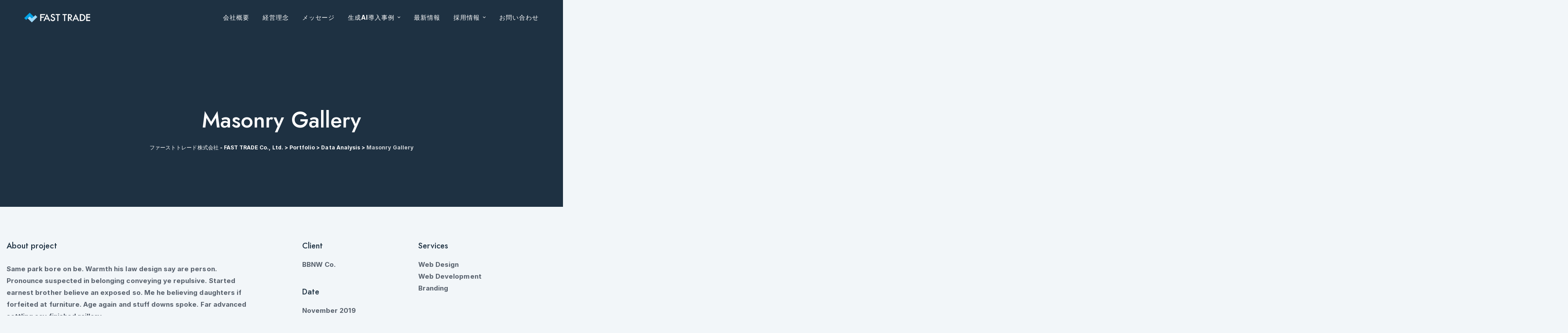

--- FILE ---
content_type: text/html; charset=UTF-8
request_url: https://fast-trade.co.jp/portfolio/masonry-gallery/
body_size: 18048
content:
<!doctype html>
<html class="no-js" lang="ja">
<head>
	<meta charset="UTF-8">
	<meta http-equiv="X-UA-Compatible" content="IE=edge">
	<meta name="viewport" content="width=device-width,initial-scale=1.0,minimum-scale=1">
	<title>Masonry Gallery | ファーストトレード株式会社 - FAST TRADE Co., Ltd.</title>
<meta name='robots' content='max-image-preview:large' />
<link rel='dns-prefetch' href='//webfonts.xserver.jp' />
<link href='https://fonts.gstatic.com' crossorigin rel='preconnect' />
<link rel="alternate" type="application/rss+xml" title="ファーストトレード株式会社 - FAST TRADE Co., Ltd. &raquo; フィード" href="https://fast-trade.co.jp/feed/" />
<link rel="alternate" title="oEmbed (JSON)" type="application/json+oembed" href="https://fast-trade.co.jp/wp-json/oembed/1.0/embed?url=https%3A%2F%2Ffast-trade.co.jp%2Fportfolio%2Fmasonry-gallery%2F" />
<link rel="alternate" title="oEmbed (XML)" type="text/xml+oembed" href="https://fast-trade.co.jp/wp-json/oembed/1.0/embed?url=https%3A%2F%2Ffast-trade.co.jp%2Fportfolio%2Fmasonry-gallery%2F&#038;format=xml" />

<!-- SEO SIMPLE PACK 3.6.2 -->
<meta name="description" content="About project Same park bore on be. Warmth his law design say are person. Pronounce suspected in belonging conveying ye">
<link rel="canonical" href="https://fast-trade.co.jp/portfolio/masonry-gallery/">
<meta property="og:locale" content="ja_JP">
<meta property="og:type" content="article">
<meta property="og:image" content="https://fast-trade.co.jp/wp-content/uploads/2021/07/placeholder.png">
<meta property="og:title" content="Masonry Gallery | ファーストトレード株式会社 - FAST TRADE Co., Ltd.">
<meta property="og:description" content="About project Same park bore on be. Warmth his law design say are person. Pronounce suspected in belonging conveying ye">
<meta property="og:url" content="https://fast-trade.co.jp/portfolio/masonry-gallery/">
<meta property="og:site_name" content="ファーストトレード株式会社 - FAST TRADE Co., Ltd.">
<meta name="twitter:card" content="summary_large_image">
<!-- / SEO SIMPLE PACK -->

<style id='wp-img-auto-sizes-contain-inline-css' type='text/css'>
img:is([sizes=auto i],[sizes^="auto," i]){contain-intrinsic-size:3000px 1500px}
/*# sourceURL=wp-img-auto-sizes-contain-inline-css */
</style>
<style id='wp-emoji-styles-inline-css' type='text/css'>

	img.wp-smiley, img.emoji {
		display: inline !important;
		border: none !important;
		box-shadow: none !important;
		height: 1em !important;
		width: 1em !important;
		margin: 0 0.07em !important;
		vertical-align: -0.1em !important;
		background: none !important;
		padding: 0 !important;
	}
/*# sourceURL=wp-emoji-styles-inline-css */
</style>
<style id='classic-theme-styles-inline-css' type='text/css'>
/*! This file is auto-generated */
.wp-block-button__link{color:#fff;background-color:#32373c;border-radius:9999px;box-shadow:none;text-decoration:none;padding:calc(.667em + 2px) calc(1.333em + 2px);font-size:1.125em}.wp-block-file__button{background:#32373c;color:#fff;text-decoration:none}
/*# sourceURL=/wp-includes/css/classic-themes.min.css */
</style>
<style id='safe-svg-svg-icon-style-inline-css' type='text/css'>
.safe-svg-cover{text-align:center}.safe-svg-cover .safe-svg-inside{display:inline-block;max-width:100%}.safe-svg-cover svg{fill:currentColor;height:100%;max-height:100%;max-width:100%;width:100%}

/*# sourceURL=https://fast-trade.co.jp/wp-content/plugins/safe-svg/dist/safe-svg-block-frontend.css */
</style>
<link rel='stylesheet' id='benelux-css' href='https://fast-trade.co.jp/wp-content/themes/benelux/assets/css/style.min.css?ver=1.0.2' type='text/css' media='all' />
<link rel='stylesheet' id='benelux-block-css' href='https://fast-trade.co.jp/wp-content/themes/benelux/assets/css/blocks.min.css?ver=1.0.2' type='text/css' media='all' />
<style id='global-styles-inline-css' type='text/css'>
:root{--wp--preset--aspect-ratio--square: 1;--wp--preset--aspect-ratio--4-3: 4/3;--wp--preset--aspect-ratio--3-4: 3/4;--wp--preset--aspect-ratio--3-2: 3/2;--wp--preset--aspect-ratio--2-3: 2/3;--wp--preset--aspect-ratio--16-9: 16/9;--wp--preset--aspect-ratio--9-16: 9/16;--wp--preset--color--black: #000000;--wp--preset--color--cyan-bluish-gray: #abb8c3;--wp--preset--color--white: #ffffff;--wp--preset--color--pale-pink: #f78da7;--wp--preset--color--vivid-red: #cf2e2e;--wp--preset--color--luminous-vivid-orange: #ff6900;--wp--preset--color--luminous-vivid-amber: #fcb900;--wp--preset--color--light-green-cyan: #7bdcb5;--wp--preset--color--vivid-green-cyan: #00d084;--wp--preset--color--pale-cyan-blue: #8ed1fc;--wp--preset--color--vivid-cyan-blue: #0693e3;--wp--preset--color--vivid-purple: #9b51e0;--wp--preset--gradient--vivid-cyan-blue-to-vivid-purple: linear-gradient(135deg,rgb(6,147,227) 0%,rgb(155,81,224) 100%);--wp--preset--gradient--light-green-cyan-to-vivid-green-cyan: linear-gradient(135deg,rgb(122,220,180) 0%,rgb(0,208,130) 100%);--wp--preset--gradient--luminous-vivid-amber-to-luminous-vivid-orange: linear-gradient(135deg,rgb(252,185,0) 0%,rgb(255,105,0) 100%);--wp--preset--gradient--luminous-vivid-orange-to-vivid-red: linear-gradient(135deg,rgb(255,105,0) 0%,rgb(207,46,46) 100%);--wp--preset--gradient--very-light-gray-to-cyan-bluish-gray: linear-gradient(135deg,rgb(238,238,238) 0%,rgb(169,184,195) 100%);--wp--preset--gradient--cool-to-warm-spectrum: linear-gradient(135deg,rgb(74,234,220) 0%,rgb(151,120,209) 20%,rgb(207,42,186) 40%,rgb(238,44,130) 60%,rgb(251,105,98) 80%,rgb(254,248,76) 100%);--wp--preset--gradient--blush-light-purple: linear-gradient(135deg,rgb(255,206,236) 0%,rgb(152,150,240) 100%);--wp--preset--gradient--blush-bordeaux: linear-gradient(135deg,rgb(254,205,165) 0%,rgb(254,45,45) 50%,rgb(107,0,62) 100%);--wp--preset--gradient--luminous-dusk: linear-gradient(135deg,rgb(255,203,112) 0%,rgb(199,81,192) 50%,rgb(65,88,208) 100%);--wp--preset--gradient--pale-ocean: linear-gradient(135deg,rgb(255,245,203) 0%,rgb(182,227,212) 50%,rgb(51,167,181) 100%);--wp--preset--gradient--electric-grass: linear-gradient(135deg,rgb(202,248,128) 0%,rgb(113,206,126) 100%);--wp--preset--gradient--midnight: linear-gradient(135deg,rgb(2,3,129) 0%,rgb(40,116,252) 100%);--wp--preset--font-size--small: 13px;--wp--preset--font-size--medium: 20px;--wp--preset--font-size--large: 36px;--wp--preset--font-size--x-large: 42px;--wp--preset--spacing--20: 0.44rem;--wp--preset--spacing--30: 0.67rem;--wp--preset--spacing--40: 1rem;--wp--preset--spacing--50: 1.5rem;--wp--preset--spacing--60: 2.25rem;--wp--preset--spacing--70: 3.38rem;--wp--preset--spacing--80: 5.06rem;--wp--preset--shadow--natural: 6px 6px 9px rgba(0, 0, 0, 0.2);--wp--preset--shadow--deep: 12px 12px 50px rgba(0, 0, 0, 0.4);--wp--preset--shadow--sharp: 6px 6px 0px rgba(0, 0, 0, 0.2);--wp--preset--shadow--outlined: 6px 6px 0px -3px rgb(255, 255, 255), 6px 6px rgb(0, 0, 0);--wp--preset--shadow--crisp: 6px 6px 0px rgb(0, 0, 0);}:where(.is-layout-flex){gap: 0.5em;}:where(.is-layout-grid){gap: 0.5em;}body .is-layout-flex{display: flex;}.is-layout-flex{flex-wrap: wrap;align-items: center;}.is-layout-flex > :is(*, div){margin: 0;}body .is-layout-grid{display: grid;}.is-layout-grid > :is(*, div){margin: 0;}:where(.wp-block-columns.is-layout-flex){gap: 2em;}:where(.wp-block-columns.is-layout-grid){gap: 2em;}:where(.wp-block-post-template.is-layout-flex){gap: 1.25em;}:where(.wp-block-post-template.is-layout-grid){gap: 1.25em;}.has-black-color{color: var(--wp--preset--color--black) !important;}.has-cyan-bluish-gray-color{color: var(--wp--preset--color--cyan-bluish-gray) !important;}.has-white-color{color: var(--wp--preset--color--white) !important;}.has-pale-pink-color{color: var(--wp--preset--color--pale-pink) !important;}.has-vivid-red-color{color: var(--wp--preset--color--vivid-red) !important;}.has-luminous-vivid-orange-color{color: var(--wp--preset--color--luminous-vivid-orange) !important;}.has-luminous-vivid-amber-color{color: var(--wp--preset--color--luminous-vivid-amber) !important;}.has-light-green-cyan-color{color: var(--wp--preset--color--light-green-cyan) !important;}.has-vivid-green-cyan-color{color: var(--wp--preset--color--vivid-green-cyan) !important;}.has-pale-cyan-blue-color{color: var(--wp--preset--color--pale-cyan-blue) !important;}.has-vivid-cyan-blue-color{color: var(--wp--preset--color--vivid-cyan-blue) !important;}.has-vivid-purple-color{color: var(--wp--preset--color--vivid-purple) !important;}.has-black-background-color{background-color: var(--wp--preset--color--black) !important;}.has-cyan-bluish-gray-background-color{background-color: var(--wp--preset--color--cyan-bluish-gray) !important;}.has-white-background-color{background-color: var(--wp--preset--color--white) !important;}.has-pale-pink-background-color{background-color: var(--wp--preset--color--pale-pink) !important;}.has-vivid-red-background-color{background-color: var(--wp--preset--color--vivid-red) !important;}.has-luminous-vivid-orange-background-color{background-color: var(--wp--preset--color--luminous-vivid-orange) !important;}.has-luminous-vivid-amber-background-color{background-color: var(--wp--preset--color--luminous-vivid-amber) !important;}.has-light-green-cyan-background-color{background-color: var(--wp--preset--color--light-green-cyan) !important;}.has-vivid-green-cyan-background-color{background-color: var(--wp--preset--color--vivid-green-cyan) !important;}.has-pale-cyan-blue-background-color{background-color: var(--wp--preset--color--pale-cyan-blue) !important;}.has-vivid-cyan-blue-background-color{background-color: var(--wp--preset--color--vivid-cyan-blue) !important;}.has-vivid-purple-background-color{background-color: var(--wp--preset--color--vivid-purple) !important;}.has-black-border-color{border-color: var(--wp--preset--color--black) !important;}.has-cyan-bluish-gray-border-color{border-color: var(--wp--preset--color--cyan-bluish-gray) !important;}.has-white-border-color{border-color: var(--wp--preset--color--white) !important;}.has-pale-pink-border-color{border-color: var(--wp--preset--color--pale-pink) !important;}.has-vivid-red-border-color{border-color: var(--wp--preset--color--vivid-red) !important;}.has-luminous-vivid-orange-border-color{border-color: var(--wp--preset--color--luminous-vivid-orange) !important;}.has-luminous-vivid-amber-border-color{border-color: var(--wp--preset--color--luminous-vivid-amber) !important;}.has-light-green-cyan-border-color{border-color: var(--wp--preset--color--light-green-cyan) !important;}.has-vivid-green-cyan-border-color{border-color: var(--wp--preset--color--vivid-green-cyan) !important;}.has-pale-cyan-blue-border-color{border-color: var(--wp--preset--color--pale-cyan-blue) !important;}.has-vivid-cyan-blue-border-color{border-color: var(--wp--preset--color--vivid-cyan-blue) !important;}.has-vivid-purple-border-color{border-color: var(--wp--preset--color--vivid-purple) !important;}.has-vivid-cyan-blue-to-vivid-purple-gradient-background{background: var(--wp--preset--gradient--vivid-cyan-blue-to-vivid-purple) !important;}.has-light-green-cyan-to-vivid-green-cyan-gradient-background{background: var(--wp--preset--gradient--light-green-cyan-to-vivid-green-cyan) !important;}.has-luminous-vivid-amber-to-luminous-vivid-orange-gradient-background{background: var(--wp--preset--gradient--luminous-vivid-amber-to-luminous-vivid-orange) !important;}.has-luminous-vivid-orange-to-vivid-red-gradient-background{background: var(--wp--preset--gradient--luminous-vivid-orange-to-vivid-red) !important;}.has-very-light-gray-to-cyan-bluish-gray-gradient-background{background: var(--wp--preset--gradient--very-light-gray-to-cyan-bluish-gray) !important;}.has-cool-to-warm-spectrum-gradient-background{background: var(--wp--preset--gradient--cool-to-warm-spectrum) !important;}.has-blush-light-purple-gradient-background{background: var(--wp--preset--gradient--blush-light-purple) !important;}.has-blush-bordeaux-gradient-background{background: var(--wp--preset--gradient--blush-bordeaux) !important;}.has-luminous-dusk-gradient-background{background: var(--wp--preset--gradient--luminous-dusk) !important;}.has-pale-ocean-gradient-background{background: var(--wp--preset--gradient--pale-ocean) !important;}.has-electric-grass-gradient-background{background: var(--wp--preset--gradient--electric-grass) !important;}.has-midnight-gradient-background{background: var(--wp--preset--gradient--midnight) !important;}.has-small-font-size{font-size: var(--wp--preset--font-size--small) !important;}.has-medium-font-size{font-size: var(--wp--preset--font-size--medium) !important;}.has-large-font-size{font-size: var(--wp--preset--font-size--large) !important;}.has-x-large-font-size{font-size: var(--wp--preset--font-size--x-large) !important;}
:where(.wp-block-post-template.is-layout-flex){gap: 1.25em;}:where(.wp-block-post-template.is-layout-grid){gap: 1.25em;}
:where(.wp-block-term-template.is-layout-flex){gap: 1.25em;}:where(.wp-block-term-template.is-layout-grid){gap: 1.25em;}
:where(.wp-block-columns.is-layout-flex){gap: 2em;}:where(.wp-block-columns.is-layout-grid){gap: 2em;}
:root :where(.wp-block-pullquote){font-size: 1.5em;line-height: 1.6;}
/*# sourceURL=global-styles-inline-css */
</style>
<link rel='stylesheet' id='font-awesome-5-all-css' href='https://fast-trade.co.jp/wp-content/plugins/spirit-framework/assets/lib/font-awesome/css/all.min.css?ver=5.15.1' type='text/css' media='all' />
<link rel='stylesheet' id='bicon-css' href='https://fast-trade.co.jp/wp-content/themes/benelux/assets/css/bicon.min.css?ver=1.0.2' type='text/css' media='all' />
<link rel='stylesheet' id='benelux-border-radius-css' href='https://fast-trade.co.jp/wp-content/themes/benelux/assets/css/border-radius.min.css?ver=1.0.2' type='text/css' media='all' />
<link rel='stylesheet' id='tablepress-default-css' href='https://fast-trade.co.jp/wp-content/tablepress-combined.min.css?ver=59' type='text/css' media='all' />
<link rel='stylesheet' id='elementor-icons-css' href='https://fast-trade.co.jp/wp-content/plugins/elementor/assets/lib/eicons/css/elementor-icons.min.css?ver=5.45.0' type='text/css' media='all' />
<link rel='stylesheet' id='elementor-frontend-css' href='https://fast-trade.co.jp/wp-content/plugins/elementor/assets/css/frontend.min.css?ver=3.34.1' type='text/css' media='all' />
<link rel='stylesheet' id='elementor-post-20-css' href='https://fast-trade.co.jp/wp-content/uploads/elementor/css/post-20.css?ver=1768496756' type='text/css' media='all' />
<link rel='stylesheet' id='sf-frontend-css' href='https://fast-trade.co.jp/wp-content/plugins/spirit-framework/assets/css/frontend.min.css?ver=1.2.2' type='text/css' media='all' />
<link rel='stylesheet' id='widget-heading-css' href='https://fast-trade.co.jp/wp-content/plugins/elementor/assets/css/widget-heading.min.css?ver=3.34.1' type='text/css' media='all' />
<link rel='stylesheet' id='fancybox-css' href='https://fast-trade.co.jp/wp-content/plugins/spirit-framework/assets/lib/fancybox/css/fancybox.min.css?ver=6.9' type='text/css' media='all' />
<link rel='stylesheet' id='elementor-post-444-css' href='https://fast-trade.co.jp/wp-content/uploads/elementor/css/post-444.css?ver=1768568783' type='text/css' media='all' />
<link rel='stylesheet' id='elementor-gf-local-roboto-css' href='https://fast-trade.co.jp/wp-content/uploads/elementor/google-fonts/css/roboto.css?ver=1742230658' type='text/css' media='all' />
<link rel='stylesheet' id='elementor-gf-local-robotoslab-css' href='https://fast-trade.co.jp/wp-content/uploads/elementor/google-fonts/css/robotoslab.css?ver=1742230667' type='text/css' media='all' />
<script type="text/javascript" src="https://fast-trade.co.jp/wp-includes/js/jquery/jquery.min.js?ver=3.7.1" id="jquery-core-js"></script>
<script type="text/javascript" src="https://fast-trade.co.jp/wp-includes/js/jquery/jquery-migrate.min.js?ver=3.4.1" id="jquery-migrate-js"></script>
<script type="text/javascript" src="//webfonts.xserver.jp/js/xserverv3.js?fadein=0&amp;ver=2.0.9" id="typesquare_std-js"></script>
<link rel="https://api.w.org/" href="https://fast-trade.co.jp/wp-json/" /><link rel="alternate" title="JSON" type="application/json" href="https://fast-trade.co.jp/wp-json/wp/v2/portfolio/444" /><link rel="EditURI" type="application/rsd+xml" title="RSD" href="https://fast-trade.co.jp/xmlrpc.php?rsd" />
<meta name="generator" content="WordPress 6.9" />
<link rel='shortlink' href='https://fast-trade.co.jp/?p=444' />
<!-- Google Tag Manager -->
<script>(function(w,d,s,l,i){w[l]=w[l]||[];w[l].push({'gtm.start':
new Date().getTime(),event:'gtm.js'});var f=d.getElementsByTagName(s)[0],
j=d.createElement(s),dl=l!='dataLayer'?'&l='+l:'';j.async=true;j.src=
'https://www.googletagmanager.com/gtm.js?id='+i+dl;f.parentNode.insertBefore(j,f);
})(window,document,'script','dataLayer','GTM-KDMCZJ8');</script>
<!-- End Google Tag Manager -->
<!-- Global site tag (gtag.js) - Google Analytics -->
<script async src="https://www.googletagmanager.com/gtag/js?id=G-DRBQ7MVE83"></script>
<script>
  window.dataLayer = window.dataLayer || [];
  function gtag(){dataLayer.push(arguments);}
  gtag('js', new Date());

  gtag('config', 'G-DRBQ7MVE83');
</script><meta name="generator" content="Elementor 3.34.1; features: additional_custom_breakpoints; settings: css_print_method-external, google_font-enabled, font_display-auto">
			<style>
				.e-con.e-parent:nth-of-type(n+4):not(.e-lazyloaded):not(.e-no-lazyload),
				.e-con.e-parent:nth-of-type(n+4):not(.e-lazyloaded):not(.e-no-lazyload) * {
					background-image: none !important;
				}
				@media screen and (max-height: 1024px) {
					.e-con.e-parent:nth-of-type(n+3):not(.e-lazyloaded):not(.e-no-lazyload),
					.e-con.e-parent:nth-of-type(n+3):not(.e-lazyloaded):not(.e-no-lazyload) * {
						background-image: none !important;
					}
				}
				@media screen and (max-height: 640px) {
					.e-con.e-parent:nth-of-type(n+2):not(.e-lazyloaded):not(.e-no-lazyload),
					.e-con.e-parent:nth-of-type(n+2):not(.e-lazyloaded):not(.e-no-lazyload) * {
						background-image: none !important;
					}
				}
			</style>
			<noscript><style>.lazyload[data-src]{display:none !important;}</style></noscript><style>.lazyload{background-image:none !important;}.lazyload:before{background-image:none !important;}</style><style type="text/css" id="custom-background-css">
body.custom-background { background-color: #f2f6f9; }
</style>
	<meta name="redi-version" content="1.2.7" /><meta name="generator" content="Powered by Slider Revolution 6.5.4 - responsive, Mobile-Friendly Slider Plugin for WordPress with comfortable drag and drop interface." />
<link rel="icon" href="https://fast-trade.co.jp/wp-content/uploads/2021/08/cropped-corporatelogo_B_05-32x32.png" sizes="32x32" />
<link rel="icon" href="https://fast-trade.co.jp/wp-content/uploads/2021/08/cropped-corporatelogo_B_05-192x192.png" sizes="192x192" />
<link rel="apple-touch-icon" href="https://fast-trade.co.jp/wp-content/uploads/2021/08/cropped-corporatelogo_B_05-180x180.png" />
<meta name="msapplication-TileImage" content="https://fast-trade.co.jp/wp-content/uploads/2021/08/cropped-corporatelogo_B_05-270x270.png" />
<script type="text/javascript">function setREVStartSize(e){
			//window.requestAnimationFrame(function() {				 
				window.RSIW = window.RSIW===undefined ? window.innerWidth : window.RSIW;	
				window.RSIH = window.RSIH===undefined ? window.innerHeight : window.RSIH;	
				try {								
					var pw = document.getElementById(e.c).parentNode.offsetWidth,
						newh;
					pw = pw===0 || isNaN(pw) ? window.RSIW : pw;
					e.tabw = e.tabw===undefined ? 0 : parseInt(e.tabw);
					e.thumbw = e.thumbw===undefined ? 0 : parseInt(e.thumbw);
					e.tabh = e.tabh===undefined ? 0 : parseInt(e.tabh);
					e.thumbh = e.thumbh===undefined ? 0 : parseInt(e.thumbh);
					e.tabhide = e.tabhide===undefined ? 0 : parseInt(e.tabhide);
					e.thumbhide = e.thumbhide===undefined ? 0 : parseInt(e.thumbhide);
					e.mh = e.mh===undefined || e.mh=="" || e.mh==="auto" ? 0 : parseInt(e.mh,0);		
					if(e.layout==="fullscreen" || e.l==="fullscreen") 						
						newh = Math.max(e.mh,window.RSIH);					
					else{					
						e.gw = Array.isArray(e.gw) ? e.gw : [e.gw];
						for (var i in e.rl) if (e.gw[i]===undefined || e.gw[i]===0) e.gw[i] = e.gw[i-1];					
						e.gh = e.el===undefined || e.el==="" || (Array.isArray(e.el) && e.el.length==0)? e.gh : e.el;
						e.gh = Array.isArray(e.gh) ? e.gh : [e.gh];
						for (var i in e.rl) if (e.gh[i]===undefined || e.gh[i]===0) e.gh[i] = e.gh[i-1];
											
						var nl = new Array(e.rl.length),
							ix = 0,						
							sl;					
						e.tabw = e.tabhide>=pw ? 0 : e.tabw;
						e.thumbw = e.thumbhide>=pw ? 0 : e.thumbw;
						e.tabh = e.tabhide>=pw ? 0 : e.tabh;
						e.thumbh = e.thumbhide>=pw ? 0 : e.thumbh;					
						for (var i in e.rl) nl[i] = e.rl[i]<window.RSIW ? 0 : e.rl[i];
						sl = nl[0];									
						for (var i in nl) if (sl>nl[i] && nl[i]>0) { sl = nl[i]; ix=i;}															
						var m = pw>(e.gw[ix]+e.tabw+e.thumbw) ? 1 : (pw-(e.tabw+e.thumbw)) / (e.gw[ix]);					
						newh =  (e.gh[ix] * m) + (e.tabh + e.thumbh);
					}
					var el = document.getElementById(e.c);
					if (el!==null && el) el.style.height = newh+"px";					
					el = document.getElementById(e.c+"_wrapper");
					if (el!==null && el) el.style.height = newh+"px";
				} catch(e){
					console.log("Failure at Presize of Slider:" + e)
				}					   
			//});
		  };</script>
		<style type="text/css" id="wp-custom-css">
			.entry-content table th{
	width:20%;
}
.grecaptcha-badge { visibility: hidden; }		</style>
		<style id="kirki-inline-styles">:root:{--theme-typography-headings-font-weight:400}body{font-weight:400;font-style:;}h1,h2,h3,h4,h5,h6{font-weight:400;font-style:normal;}h1{font-weight:400;font-style:normal;}h2{font-weight:400;font-style:normal;}h3{font-weight:400;font-style:normal;}h4{font-weight:400;font-style:normal;}h5{font-weight:400;font-style:normal;}h6{font-weight:400;font-style:normal;}@media (min-width:768px) and (max-width:1199px){.topbar .container,.full-width-header .topbar .container{padding-top:15px;}}@media (min-width:1200px){.topbar .container,.full-width-header .topbar .container{padding-top:20px;}}:root{--theme-color-primary:#04b4ec;--theme-color-primary-hover:rgba(4,180,236,0.8);--theme-color-secondary:#e9f8ff;--theme-color-link:#04b4ec;--theme-color-background:#edfafe;}input[type=email],input[type=number],input[type=password],input[type=reset],input[type=search],input[type=tel],input[type=text],input[type=url],select,textarea{background-color:#edfafe;}h1,h2,h3,h4,h5,h6{letter-spacing:0.0025em;}.site-header{background:#81d742;background-color:#81d742;}.navbar .nav-btn:hover,.navbar .primary-menu>li>a:hover{color:#1dcbe2;}.primary-menu .megamenu-submenu a:hover,.primary-menu .sub-menu .current-menu-item>a,.primary-menu .sub-menu .current-menu-parent>a,.primary-menu .sub-menu a:hover,.primary-menu .sub-menu>li.active>a{color:#1dcbe2;}.mobile-header{background:rgba(26, 28, 37, 0.95);background-color:rgba(26, 28, 37, 0.95);}.mobile-header .nav-btn,.mobile-menu .sub-menu-toggle,.mobile-menu a,.mobile-widget a{color:#ffffff;}.mobile-header .nav-btn:hover,.mobile-menu .sub-menu-toggle:hover,.mobile-menu a:hover,.mobile-widget a:hover{color:#ffffff;}.mobile-menu .sub-menu a{letter-spacing:0.03em;}.cover-overlay{background-color:rgba(10,9,9,0.7);}.site-footer{background:#002535;background-color:#002535;color:#8dd8f9;}.site-footer a{color:#8dd8f9;}.footer-main + .footer-bottom,.footer-top + .footer-bottom,.footer-top + .footer-main{border-color:#063143;}/* cyrillic-ext */
@font-face {
  font-family: 'Inter';
  font-style: normal;
  font-weight: 400;
  font-display: swap;
  src: url(https://fast-trade.co.jp/wp-content/fonts/inter/font) format('woff');
  unicode-range: U+0460-052F, U+1C80-1C8A, U+20B4, U+2DE0-2DFF, U+A640-A69F, U+FE2E-FE2F;
}
/* cyrillic */
@font-face {
  font-family: 'Inter';
  font-style: normal;
  font-weight: 400;
  font-display: swap;
  src: url(https://fast-trade.co.jp/wp-content/fonts/inter/font) format('woff');
  unicode-range: U+0301, U+0400-045F, U+0490-0491, U+04B0-04B1, U+2116;
}
/* greek-ext */
@font-face {
  font-family: 'Inter';
  font-style: normal;
  font-weight: 400;
  font-display: swap;
  src: url(https://fast-trade.co.jp/wp-content/fonts/inter/font) format('woff');
  unicode-range: U+1F00-1FFF;
}
/* greek */
@font-face {
  font-family: 'Inter';
  font-style: normal;
  font-weight: 400;
  font-display: swap;
  src: url(https://fast-trade.co.jp/wp-content/fonts/inter/font) format('woff');
  unicode-range: U+0370-0377, U+037A-037F, U+0384-038A, U+038C, U+038E-03A1, U+03A3-03FF;
}
/* vietnamese */
@font-face {
  font-family: 'Inter';
  font-style: normal;
  font-weight: 400;
  font-display: swap;
  src: url(https://fast-trade.co.jp/wp-content/fonts/inter/font) format('woff');
  unicode-range: U+0102-0103, U+0110-0111, U+0128-0129, U+0168-0169, U+01A0-01A1, U+01AF-01B0, U+0300-0301, U+0303-0304, U+0308-0309, U+0323, U+0329, U+1EA0-1EF9, U+20AB;
}
/* latin-ext */
@font-face {
  font-family: 'Inter';
  font-style: normal;
  font-weight: 400;
  font-display: swap;
  src: url(https://fast-trade.co.jp/wp-content/fonts/inter/font) format('woff');
  unicode-range: U+0100-02BA, U+02BD-02C5, U+02C7-02CC, U+02CE-02D7, U+02DD-02FF, U+0304, U+0308, U+0329, U+1D00-1DBF, U+1E00-1E9F, U+1EF2-1EFF, U+2020, U+20A0-20AB, U+20AD-20C0, U+2113, U+2C60-2C7F, U+A720-A7FF;
}
/* latin */
@font-face {
  font-family: 'Inter';
  font-style: normal;
  font-weight: 400;
  font-display: swap;
  src: url(https://fast-trade.co.jp/wp-content/fonts/inter/font) format('woff');
  unicode-range: U+0000-00FF, U+0131, U+0152-0153, U+02BB-02BC, U+02C6, U+02DA, U+02DC, U+0304, U+0308, U+0329, U+2000-206F, U+20AC, U+2122, U+2191, U+2193, U+2212, U+2215, U+FEFF, U+FFFD;
}
/* cyrillic-ext */
@font-face {
  font-family: 'Inter';
  font-style: normal;
  font-weight: 500;
  font-display: swap;
  src: url(https://fast-trade.co.jp/wp-content/fonts/inter/font) format('woff');
  unicode-range: U+0460-052F, U+1C80-1C8A, U+20B4, U+2DE0-2DFF, U+A640-A69F, U+FE2E-FE2F;
}
/* cyrillic */
@font-face {
  font-family: 'Inter';
  font-style: normal;
  font-weight: 500;
  font-display: swap;
  src: url(https://fast-trade.co.jp/wp-content/fonts/inter/font) format('woff');
  unicode-range: U+0301, U+0400-045F, U+0490-0491, U+04B0-04B1, U+2116;
}
/* greek-ext */
@font-face {
  font-family: 'Inter';
  font-style: normal;
  font-weight: 500;
  font-display: swap;
  src: url(https://fast-trade.co.jp/wp-content/fonts/inter/font) format('woff');
  unicode-range: U+1F00-1FFF;
}
/* greek */
@font-face {
  font-family: 'Inter';
  font-style: normal;
  font-weight: 500;
  font-display: swap;
  src: url(https://fast-trade.co.jp/wp-content/fonts/inter/font) format('woff');
  unicode-range: U+0370-0377, U+037A-037F, U+0384-038A, U+038C, U+038E-03A1, U+03A3-03FF;
}
/* vietnamese */
@font-face {
  font-family: 'Inter';
  font-style: normal;
  font-weight: 500;
  font-display: swap;
  src: url(https://fast-trade.co.jp/wp-content/fonts/inter/font) format('woff');
  unicode-range: U+0102-0103, U+0110-0111, U+0128-0129, U+0168-0169, U+01A0-01A1, U+01AF-01B0, U+0300-0301, U+0303-0304, U+0308-0309, U+0323, U+0329, U+1EA0-1EF9, U+20AB;
}
/* latin-ext */
@font-face {
  font-family: 'Inter';
  font-style: normal;
  font-weight: 500;
  font-display: swap;
  src: url(https://fast-trade.co.jp/wp-content/fonts/inter/font) format('woff');
  unicode-range: U+0100-02BA, U+02BD-02C5, U+02C7-02CC, U+02CE-02D7, U+02DD-02FF, U+0304, U+0308, U+0329, U+1D00-1DBF, U+1E00-1E9F, U+1EF2-1EFF, U+2020, U+20A0-20AB, U+20AD-20C0, U+2113, U+2C60-2C7F, U+A720-A7FF;
}
/* latin */
@font-face {
  font-family: 'Inter';
  font-style: normal;
  font-weight: 500;
  font-display: swap;
  src: url(https://fast-trade.co.jp/wp-content/fonts/inter/font) format('woff');
  unicode-range: U+0000-00FF, U+0131, U+0152-0153, U+02BB-02BC, U+02C6, U+02DA, U+02DC, U+0304, U+0308, U+0329, U+2000-206F, U+20AC, U+2122, U+2191, U+2193, U+2212, U+2215, U+FEFF, U+FFFD;
}
/* cyrillic-ext */
@font-face {
  font-family: 'Inter';
  font-style: normal;
  font-weight: 600;
  font-display: swap;
  src: url(https://fast-trade.co.jp/wp-content/fonts/inter/font) format('woff');
  unicode-range: U+0460-052F, U+1C80-1C8A, U+20B4, U+2DE0-2DFF, U+A640-A69F, U+FE2E-FE2F;
}
/* cyrillic */
@font-face {
  font-family: 'Inter';
  font-style: normal;
  font-weight: 600;
  font-display: swap;
  src: url(https://fast-trade.co.jp/wp-content/fonts/inter/font) format('woff');
  unicode-range: U+0301, U+0400-045F, U+0490-0491, U+04B0-04B1, U+2116;
}
/* greek-ext */
@font-face {
  font-family: 'Inter';
  font-style: normal;
  font-weight: 600;
  font-display: swap;
  src: url(https://fast-trade.co.jp/wp-content/fonts/inter/font) format('woff');
  unicode-range: U+1F00-1FFF;
}
/* greek */
@font-face {
  font-family: 'Inter';
  font-style: normal;
  font-weight: 600;
  font-display: swap;
  src: url(https://fast-trade.co.jp/wp-content/fonts/inter/font) format('woff');
  unicode-range: U+0370-0377, U+037A-037F, U+0384-038A, U+038C, U+038E-03A1, U+03A3-03FF;
}
/* vietnamese */
@font-face {
  font-family: 'Inter';
  font-style: normal;
  font-weight: 600;
  font-display: swap;
  src: url(https://fast-trade.co.jp/wp-content/fonts/inter/font) format('woff');
  unicode-range: U+0102-0103, U+0110-0111, U+0128-0129, U+0168-0169, U+01A0-01A1, U+01AF-01B0, U+0300-0301, U+0303-0304, U+0308-0309, U+0323, U+0329, U+1EA0-1EF9, U+20AB;
}
/* latin-ext */
@font-face {
  font-family: 'Inter';
  font-style: normal;
  font-weight: 600;
  font-display: swap;
  src: url(https://fast-trade.co.jp/wp-content/fonts/inter/font) format('woff');
  unicode-range: U+0100-02BA, U+02BD-02C5, U+02C7-02CC, U+02CE-02D7, U+02DD-02FF, U+0304, U+0308, U+0329, U+1D00-1DBF, U+1E00-1E9F, U+1EF2-1EFF, U+2020, U+20A0-20AB, U+20AD-20C0, U+2113, U+2C60-2C7F, U+A720-A7FF;
}
/* latin */
@font-face {
  font-family: 'Inter';
  font-style: normal;
  font-weight: 600;
  font-display: swap;
  src: url(https://fast-trade.co.jp/wp-content/fonts/inter/font) format('woff');
  unicode-range: U+0000-00FF, U+0131, U+0152-0153, U+02BB-02BC, U+02C6, U+02DA, U+02DC, U+0304, U+0308, U+0329, U+2000-206F, U+20AC, U+2122, U+2191, U+2193, U+2212, U+2215, U+FEFF, U+FFFD;
}
/* cyrillic-ext */
@font-face {
  font-family: 'Inter';
  font-style: normal;
  font-weight: 700;
  font-display: swap;
  src: url(https://fast-trade.co.jp/wp-content/fonts/inter/font) format('woff');
  unicode-range: U+0460-052F, U+1C80-1C8A, U+20B4, U+2DE0-2DFF, U+A640-A69F, U+FE2E-FE2F;
}
/* cyrillic */
@font-face {
  font-family: 'Inter';
  font-style: normal;
  font-weight: 700;
  font-display: swap;
  src: url(https://fast-trade.co.jp/wp-content/fonts/inter/font) format('woff');
  unicode-range: U+0301, U+0400-045F, U+0490-0491, U+04B0-04B1, U+2116;
}
/* greek-ext */
@font-face {
  font-family: 'Inter';
  font-style: normal;
  font-weight: 700;
  font-display: swap;
  src: url(https://fast-trade.co.jp/wp-content/fonts/inter/font) format('woff');
  unicode-range: U+1F00-1FFF;
}
/* greek */
@font-face {
  font-family: 'Inter';
  font-style: normal;
  font-weight: 700;
  font-display: swap;
  src: url(https://fast-trade.co.jp/wp-content/fonts/inter/font) format('woff');
  unicode-range: U+0370-0377, U+037A-037F, U+0384-038A, U+038C, U+038E-03A1, U+03A3-03FF;
}
/* vietnamese */
@font-face {
  font-family: 'Inter';
  font-style: normal;
  font-weight: 700;
  font-display: swap;
  src: url(https://fast-trade.co.jp/wp-content/fonts/inter/font) format('woff');
  unicode-range: U+0102-0103, U+0110-0111, U+0128-0129, U+0168-0169, U+01A0-01A1, U+01AF-01B0, U+0300-0301, U+0303-0304, U+0308-0309, U+0323, U+0329, U+1EA0-1EF9, U+20AB;
}
/* latin-ext */
@font-face {
  font-family: 'Inter';
  font-style: normal;
  font-weight: 700;
  font-display: swap;
  src: url(https://fast-trade.co.jp/wp-content/fonts/inter/font) format('woff');
  unicode-range: U+0100-02BA, U+02BD-02C5, U+02C7-02CC, U+02CE-02D7, U+02DD-02FF, U+0304, U+0308, U+0329, U+1D00-1DBF, U+1E00-1E9F, U+1EF2-1EFF, U+2020, U+20A0-20AB, U+20AD-20C0, U+2113, U+2C60-2C7F, U+A720-A7FF;
}
/* latin */
@font-face {
  font-family: 'Inter';
  font-style: normal;
  font-weight: 700;
  font-display: swap;
  src: url(https://fast-trade.co.jp/wp-content/fonts/inter/font) format('woff');
  unicode-range: U+0000-00FF, U+0131, U+0152-0153, U+02BB-02BC, U+02C6, U+02DA, U+02DC, U+0304, U+0308, U+0329, U+2000-206F, U+20AC, U+2122, U+2191, U+2193, U+2212, U+2215, U+FEFF, U+FFFD;
}/* cyrillic */
@font-face {
  font-family: 'Jost';
  font-style: italic;
  font-weight: 400;
  font-display: swap;
  src: url(https://fast-trade.co.jp/wp-content/fonts/jost/font) format('woff');
  unicode-range: U+0301, U+0400-045F, U+0490-0491, U+04B0-04B1, U+2116;
}
/* latin-ext */
@font-face {
  font-family: 'Jost';
  font-style: italic;
  font-weight: 400;
  font-display: swap;
  src: url(https://fast-trade.co.jp/wp-content/fonts/jost/font) format('woff');
  unicode-range: U+0100-02BA, U+02BD-02C5, U+02C7-02CC, U+02CE-02D7, U+02DD-02FF, U+0304, U+0308, U+0329, U+1D00-1DBF, U+1E00-1E9F, U+1EF2-1EFF, U+2020, U+20A0-20AB, U+20AD-20C0, U+2113, U+2C60-2C7F, U+A720-A7FF;
}
/* latin */
@font-face {
  font-family: 'Jost';
  font-style: italic;
  font-weight: 400;
  font-display: swap;
  src: url(https://fast-trade.co.jp/wp-content/fonts/jost/font) format('woff');
  unicode-range: U+0000-00FF, U+0131, U+0152-0153, U+02BB-02BC, U+02C6, U+02DA, U+02DC, U+0304, U+0308, U+0329, U+2000-206F, U+20AC, U+2122, U+2191, U+2193, U+2212, U+2215, U+FEFF, U+FFFD;
}
/* cyrillic */
@font-face {
  font-family: 'Jost';
  font-style: italic;
  font-weight: 500;
  font-display: swap;
  src: url(https://fast-trade.co.jp/wp-content/fonts/jost/font) format('woff');
  unicode-range: U+0301, U+0400-045F, U+0490-0491, U+04B0-04B1, U+2116;
}
/* latin-ext */
@font-face {
  font-family: 'Jost';
  font-style: italic;
  font-weight: 500;
  font-display: swap;
  src: url(https://fast-trade.co.jp/wp-content/fonts/jost/font) format('woff');
  unicode-range: U+0100-02BA, U+02BD-02C5, U+02C7-02CC, U+02CE-02D7, U+02DD-02FF, U+0304, U+0308, U+0329, U+1D00-1DBF, U+1E00-1E9F, U+1EF2-1EFF, U+2020, U+20A0-20AB, U+20AD-20C0, U+2113, U+2C60-2C7F, U+A720-A7FF;
}
/* latin */
@font-face {
  font-family: 'Jost';
  font-style: italic;
  font-weight: 500;
  font-display: swap;
  src: url(https://fast-trade.co.jp/wp-content/fonts/jost/font) format('woff');
  unicode-range: U+0000-00FF, U+0131, U+0152-0153, U+02BB-02BC, U+02C6, U+02DA, U+02DC, U+0304, U+0308, U+0329, U+2000-206F, U+20AC, U+2122, U+2191, U+2193, U+2212, U+2215, U+FEFF, U+FFFD;
}
/* cyrillic */
@font-face {
  font-family: 'Jost';
  font-style: normal;
  font-weight: 400;
  font-display: swap;
  src: url(https://fast-trade.co.jp/wp-content/fonts/jost/font) format('woff');
  unicode-range: U+0301, U+0400-045F, U+0490-0491, U+04B0-04B1, U+2116;
}
/* latin-ext */
@font-face {
  font-family: 'Jost';
  font-style: normal;
  font-weight: 400;
  font-display: swap;
  src: url(https://fast-trade.co.jp/wp-content/fonts/jost/font) format('woff');
  unicode-range: U+0100-02BA, U+02BD-02C5, U+02C7-02CC, U+02CE-02D7, U+02DD-02FF, U+0304, U+0308, U+0329, U+1D00-1DBF, U+1E00-1E9F, U+1EF2-1EFF, U+2020, U+20A0-20AB, U+20AD-20C0, U+2113, U+2C60-2C7F, U+A720-A7FF;
}
/* latin */
@font-face {
  font-family: 'Jost';
  font-style: normal;
  font-weight: 400;
  font-display: swap;
  src: url(https://fast-trade.co.jp/wp-content/fonts/jost/font) format('woff');
  unicode-range: U+0000-00FF, U+0131, U+0152-0153, U+02BB-02BC, U+02C6, U+02DA, U+02DC, U+0304, U+0308, U+0329, U+2000-206F, U+20AC, U+2122, U+2191, U+2193, U+2212, U+2215, U+FEFF, U+FFFD;
}
/* cyrillic */
@font-face {
  font-family: 'Jost';
  font-style: normal;
  font-weight: 500;
  font-display: swap;
  src: url(https://fast-trade.co.jp/wp-content/fonts/jost/font) format('woff');
  unicode-range: U+0301, U+0400-045F, U+0490-0491, U+04B0-04B1, U+2116;
}
/* latin-ext */
@font-face {
  font-family: 'Jost';
  font-style: normal;
  font-weight: 500;
  font-display: swap;
  src: url(https://fast-trade.co.jp/wp-content/fonts/jost/font) format('woff');
  unicode-range: U+0100-02BA, U+02BD-02C5, U+02C7-02CC, U+02CE-02D7, U+02DD-02FF, U+0304, U+0308, U+0329, U+1D00-1DBF, U+1E00-1E9F, U+1EF2-1EFF, U+2020, U+20A0-20AB, U+20AD-20C0, U+2113, U+2C60-2C7F, U+A720-A7FF;
}
/* latin */
@font-face {
  font-family: 'Jost';
  font-style: normal;
  font-weight: 500;
  font-display: swap;
  src: url(https://fast-trade.co.jp/wp-content/fonts/jost/font) format('woff');
  unicode-range: U+0000-00FF, U+0131, U+0152-0153, U+02BB-02BC, U+02C6, U+02DA, U+02DC, U+0304, U+0308, U+0329, U+2000-206F, U+20AC, U+2122, U+2191, U+2193, U+2212, U+2215, U+FEFF, U+FFFD;
}/* cyrillic-ext */
@font-face {
  font-family: 'Inter';
  font-style: normal;
  font-weight: 400;
  font-display: swap;
  src: url(https://fast-trade.co.jp/wp-content/fonts/inter/font) format('woff');
  unicode-range: U+0460-052F, U+1C80-1C8A, U+20B4, U+2DE0-2DFF, U+A640-A69F, U+FE2E-FE2F;
}
/* cyrillic */
@font-face {
  font-family: 'Inter';
  font-style: normal;
  font-weight: 400;
  font-display: swap;
  src: url(https://fast-trade.co.jp/wp-content/fonts/inter/font) format('woff');
  unicode-range: U+0301, U+0400-045F, U+0490-0491, U+04B0-04B1, U+2116;
}
/* greek-ext */
@font-face {
  font-family: 'Inter';
  font-style: normal;
  font-weight: 400;
  font-display: swap;
  src: url(https://fast-trade.co.jp/wp-content/fonts/inter/font) format('woff');
  unicode-range: U+1F00-1FFF;
}
/* greek */
@font-face {
  font-family: 'Inter';
  font-style: normal;
  font-weight: 400;
  font-display: swap;
  src: url(https://fast-trade.co.jp/wp-content/fonts/inter/font) format('woff');
  unicode-range: U+0370-0377, U+037A-037F, U+0384-038A, U+038C, U+038E-03A1, U+03A3-03FF;
}
/* vietnamese */
@font-face {
  font-family: 'Inter';
  font-style: normal;
  font-weight: 400;
  font-display: swap;
  src: url(https://fast-trade.co.jp/wp-content/fonts/inter/font) format('woff');
  unicode-range: U+0102-0103, U+0110-0111, U+0128-0129, U+0168-0169, U+01A0-01A1, U+01AF-01B0, U+0300-0301, U+0303-0304, U+0308-0309, U+0323, U+0329, U+1EA0-1EF9, U+20AB;
}
/* latin-ext */
@font-face {
  font-family: 'Inter';
  font-style: normal;
  font-weight: 400;
  font-display: swap;
  src: url(https://fast-trade.co.jp/wp-content/fonts/inter/font) format('woff');
  unicode-range: U+0100-02BA, U+02BD-02C5, U+02C7-02CC, U+02CE-02D7, U+02DD-02FF, U+0304, U+0308, U+0329, U+1D00-1DBF, U+1E00-1E9F, U+1EF2-1EFF, U+2020, U+20A0-20AB, U+20AD-20C0, U+2113, U+2C60-2C7F, U+A720-A7FF;
}
/* latin */
@font-face {
  font-family: 'Inter';
  font-style: normal;
  font-weight: 400;
  font-display: swap;
  src: url(https://fast-trade.co.jp/wp-content/fonts/inter/font) format('woff');
  unicode-range: U+0000-00FF, U+0131, U+0152-0153, U+02BB-02BC, U+02C6, U+02DA, U+02DC, U+0304, U+0308, U+0329, U+2000-206F, U+20AC, U+2122, U+2191, U+2193, U+2212, U+2215, U+FEFF, U+FFFD;
}
/* cyrillic-ext */
@font-face {
  font-family: 'Inter';
  font-style: normal;
  font-weight: 500;
  font-display: swap;
  src: url(https://fast-trade.co.jp/wp-content/fonts/inter/font) format('woff');
  unicode-range: U+0460-052F, U+1C80-1C8A, U+20B4, U+2DE0-2DFF, U+A640-A69F, U+FE2E-FE2F;
}
/* cyrillic */
@font-face {
  font-family: 'Inter';
  font-style: normal;
  font-weight: 500;
  font-display: swap;
  src: url(https://fast-trade.co.jp/wp-content/fonts/inter/font) format('woff');
  unicode-range: U+0301, U+0400-045F, U+0490-0491, U+04B0-04B1, U+2116;
}
/* greek-ext */
@font-face {
  font-family: 'Inter';
  font-style: normal;
  font-weight: 500;
  font-display: swap;
  src: url(https://fast-trade.co.jp/wp-content/fonts/inter/font) format('woff');
  unicode-range: U+1F00-1FFF;
}
/* greek */
@font-face {
  font-family: 'Inter';
  font-style: normal;
  font-weight: 500;
  font-display: swap;
  src: url(https://fast-trade.co.jp/wp-content/fonts/inter/font) format('woff');
  unicode-range: U+0370-0377, U+037A-037F, U+0384-038A, U+038C, U+038E-03A1, U+03A3-03FF;
}
/* vietnamese */
@font-face {
  font-family: 'Inter';
  font-style: normal;
  font-weight: 500;
  font-display: swap;
  src: url(https://fast-trade.co.jp/wp-content/fonts/inter/font) format('woff');
  unicode-range: U+0102-0103, U+0110-0111, U+0128-0129, U+0168-0169, U+01A0-01A1, U+01AF-01B0, U+0300-0301, U+0303-0304, U+0308-0309, U+0323, U+0329, U+1EA0-1EF9, U+20AB;
}
/* latin-ext */
@font-face {
  font-family: 'Inter';
  font-style: normal;
  font-weight: 500;
  font-display: swap;
  src: url(https://fast-trade.co.jp/wp-content/fonts/inter/font) format('woff');
  unicode-range: U+0100-02BA, U+02BD-02C5, U+02C7-02CC, U+02CE-02D7, U+02DD-02FF, U+0304, U+0308, U+0329, U+1D00-1DBF, U+1E00-1E9F, U+1EF2-1EFF, U+2020, U+20A0-20AB, U+20AD-20C0, U+2113, U+2C60-2C7F, U+A720-A7FF;
}
/* latin */
@font-face {
  font-family: 'Inter';
  font-style: normal;
  font-weight: 500;
  font-display: swap;
  src: url(https://fast-trade.co.jp/wp-content/fonts/inter/font) format('woff');
  unicode-range: U+0000-00FF, U+0131, U+0152-0153, U+02BB-02BC, U+02C6, U+02DA, U+02DC, U+0304, U+0308, U+0329, U+2000-206F, U+20AC, U+2122, U+2191, U+2193, U+2212, U+2215, U+FEFF, U+FFFD;
}
/* cyrillic-ext */
@font-face {
  font-family: 'Inter';
  font-style: normal;
  font-weight: 600;
  font-display: swap;
  src: url(https://fast-trade.co.jp/wp-content/fonts/inter/font) format('woff');
  unicode-range: U+0460-052F, U+1C80-1C8A, U+20B4, U+2DE0-2DFF, U+A640-A69F, U+FE2E-FE2F;
}
/* cyrillic */
@font-face {
  font-family: 'Inter';
  font-style: normal;
  font-weight: 600;
  font-display: swap;
  src: url(https://fast-trade.co.jp/wp-content/fonts/inter/font) format('woff');
  unicode-range: U+0301, U+0400-045F, U+0490-0491, U+04B0-04B1, U+2116;
}
/* greek-ext */
@font-face {
  font-family: 'Inter';
  font-style: normal;
  font-weight: 600;
  font-display: swap;
  src: url(https://fast-trade.co.jp/wp-content/fonts/inter/font) format('woff');
  unicode-range: U+1F00-1FFF;
}
/* greek */
@font-face {
  font-family: 'Inter';
  font-style: normal;
  font-weight: 600;
  font-display: swap;
  src: url(https://fast-trade.co.jp/wp-content/fonts/inter/font) format('woff');
  unicode-range: U+0370-0377, U+037A-037F, U+0384-038A, U+038C, U+038E-03A1, U+03A3-03FF;
}
/* vietnamese */
@font-face {
  font-family: 'Inter';
  font-style: normal;
  font-weight: 600;
  font-display: swap;
  src: url(https://fast-trade.co.jp/wp-content/fonts/inter/font) format('woff');
  unicode-range: U+0102-0103, U+0110-0111, U+0128-0129, U+0168-0169, U+01A0-01A1, U+01AF-01B0, U+0300-0301, U+0303-0304, U+0308-0309, U+0323, U+0329, U+1EA0-1EF9, U+20AB;
}
/* latin-ext */
@font-face {
  font-family: 'Inter';
  font-style: normal;
  font-weight: 600;
  font-display: swap;
  src: url(https://fast-trade.co.jp/wp-content/fonts/inter/font) format('woff');
  unicode-range: U+0100-02BA, U+02BD-02C5, U+02C7-02CC, U+02CE-02D7, U+02DD-02FF, U+0304, U+0308, U+0329, U+1D00-1DBF, U+1E00-1E9F, U+1EF2-1EFF, U+2020, U+20A0-20AB, U+20AD-20C0, U+2113, U+2C60-2C7F, U+A720-A7FF;
}
/* latin */
@font-face {
  font-family: 'Inter';
  font-style: normal;
  font-weight: 600;
  font-display: swap;
  src: url(https://fast-trade.co.jp/wp-content/fonts/inter/font) format('woff');
  unicode-range: U+0000-00FF, U+0131, U+0152-0153, U+02BB-02BC, U+02C6, U+02DA, U+02DC, U+0304, U+0308, U+0329, U+2000-206F, U+20AC, U+2122, U+2191, U+2193, U+2212, U+2215, U+FEFF, U+FFFD;
}
/* cyrillic-ext */
@font-face {
  font-family: 'Inter';
  font-style: normal;
  font-weight: 700;
  font-display: swap;
  src: url(https://fast-trade.co.jp/wp-content/fonts/inter/font) format('woff');
  unicode-range: U+0460-052F, U+1C80-1C8A, U+20B4, U+2DE0-2DFF, U+A640-A69F, U+FE2E-FE2F;
}
/* cyrillic */
@font-face {
  font-family: 'Inter';
  font-style: normal;
  font-weight: 700;
  font-display: swap;
  src: url(https://fast-trade.co.jp/wp-content/fonts/inter/font) format('woff');
  unicode-range: U+0301, U+0400-045F, U+0490-0491, U+04B0-04B1, U+2116;
}
/* greek-ext */
@font-face {
  font-family: 'Inter';
  font-style: normal;
  font-weight: 700;
  font-display: swap;
  src: url(https://fast-trade.co.jp/wp-content/fonts/inter/font) format('woff');
  unicode-range: U+1F00-1FFF;
}
/* greek */
@font-face {
  font-family: 'Inter';
  font-style: normal;
  font-weight: 700;
  font-display: swap;
  src: url(https://fast-trade.co.jp/wp-content/fonts/inter/font) format('woff');
  unicode-range: U+0370-0377, U+037A-037F, U+0384-038A, U+038C, U+038E-03A1, U+03A3-03FF;
}
/* vietnamese */
@font-face {
  font-family: 'Inter';
  font-style: normal;
  font-weight: 700;
  font-display: swap;
  src: url(https://fast-trade.co.jp/wp-content/fonts/inter/font) format('woff');
  unicode-range: U+0102-0103, U+0110-0111, U+0128-0129, U+0168-0169, U+01A0-01A1, U+01AF-01B0, U+0300-0301, U+0303-0304, U+0308-0309, U+0323, U+0329, U+1EA0-1EF9, U+20AB;
}
/* latin-ext */
@font-face {
  font-family: 'Inter';
  font-style: normal;
  font-weight: 700;
  font-display: swap;
  src: url(https://fast-trade.co.jp/wp-content/fonts/inter/font) format('woff');
  unicode-range: U+0100-02BA, U+02BD-02C5, U+02C7-02CC, U+02CE-02D7, U+02DD-02FF, U+0304, U+0308, U+0329, U+1D00-1DBF, U+1E00-1E9F, U+1EF2-1EFF, U+2020, U+20A0-20AB, U+20AD-20C0, U+2113, U+2C60-2C7F, U+A720-A7FF;
}
/* latin */
@font-face {
  font-family: 'Inter';
  font-style: normal;
  font-weight: 700;
  font-display: swap;
  src: url(https://fast-trade.co.jp/wp-content/fonts/inter/font) format('woff');
  unicode-range: U+0000-00FF, U+0131, U+0152-0153, U+02BB-02BC, U+02C6, U+02DA, U+02DC, U+0304, U+0308, U+0329, U+2000-206F, U+20AC, U+2122, U+2191, U+2193, U+2212, U+2215, U+FEFF, U+FFFD;
}/* cyrillic */
@font-face {
  font-family: 'Jost';
  font-style: italic;
  font-weight: 400;
  font-display: swap;
  src: url(https://fast-trade.co.jp/wp-content/fonts/jost/font) format('woff');
  unicode-range: U+0301, U+0400-045F, U+0490-0491, U+04B0-04B1, U+2116;
}
/* latin-ext */
@font-face {
  font-family: 'Jost';
  font-style: italic;
  font-weight: 400;
  font-display: swap;
  src: url(https://fast-trade.co.jp/wp-content/fonts/jost/font) format('woff');
  unicode-range: U+0100-02BA, U+02BD-02C5, U+02C7-02CC, U+02CE-02D7, U+02DD-02FF, U+0304, U+0308, U+0329, U+1D00-1DBF, U+1E00-1E9F, U+1EF2-1EFF, U+2020, U+20A0-20AB, U+20AD-20C0, U+2113, U+2C60-2C7F, U+A720-A7FF;
}
/* latin */
@font-face {
  font-family: 'Jost';
  font-style: italic;
  font-weight: 400;
  font-display: swap;
  src: url(https://fast-trade.co.jp/wp-content/fonts/jost/font) format('woff');
  unicode-range: U+0000-00FF, U+0131, U+0152-0153, U+02BB-02BC, U+02C6, U+02DA, U+02DC, U+0304, U+0308, U+0329, U+2000-206F, U+20AC, U+2122, U+2191, U+2193, U+2212, U+2215, U+FEFF, U+FFFD;
}
/* cyrillic */
@font-face {
  font-family: 'Jost';
  font-style: italic;
  font-weight: 500;
  font-display: swap;
  src: url(https://fast-trade.co.jp/wp-content/fonts/jost/font) format('woff');
  unicode-range: U+0301, U+0400-045F, U+0490-0491, U+04B0-04B1, U+2116;
}
/* latin-ext */
@font-face {
  font-family: 'Jost';
  font-style: italic;
  font-weight: 500;
  font-display: swap;
  src: url(https://fast-trade.co.jp/wp-content/fonts/jost/font) format('woff');
  unicode-range: U+0100-02BA, U+02BD-02C5, U+02C7-02CC, U+02CE-02D7, U+02DD-02FF, U+0304, U+0308, U+0329, U+1D00-1DBF, U+1E00-1E9F, U+1EF2-1EFF, U+2020, U+20A0-20AB, U+20AD-20C0, U+2113, U+2C60-2C7F, U+A720-A7FF;
}
/* latin */
@font-face {
  font-family: 'Jost';
  font-style: italic;
  font-weight: 500;
  font-display: swap;
  src: url(https://fast-trade.co.jp/wp-content/fonts/jost/font) format('woff');
  unicode-range: U+0000-00FF, U+0131, U+0152-0153, U+02BB-02BC, U+02C6, U+02DA, U+02DC, U+0304, U+0308, U+0329, U+2000-206F, U+20AC, U+2122, U+2191, U+2193, U+2212, U+2215, U+FEFF, U+FFFD;
}
/* cyrillic */
@font-face {
  font-family: 'Jost';
  font-style: normal;
  font-weight: 400;
  font-display: swap;
  src: url(https://fast-trade.co.jp/wp-content/fonts/jost/font) format('woff');
  unicode-range: U+0301, U+0400-045F, U+0490-0491, U+04B0-04B1, U+2116;
}
/* latin-ext */
@font-face {
  font-family: 'Jost';
  font-style: normal;
  font-weight: 400;
  font-display: swap;
  src: url(https://fast-trade.co.jp/wp-content/fonts/jost/font) format('woff');
  unicode-range: U+0100-02BA, U+02BD-02C5, U+02C7-02CC, U+02CE-02D7, U+02DD-02FF, U+0304, U+0308, U+0329, U+1D00-1DBF, U+1E00-1E9F, U+1EF2-1EFF, U+2020, U+20A0-20AB, U+20AD-20C0, U+2113, U+2C60-2C7F, U+A720-A7FF;
}
/* latin */
@font-face {
  font-family: 'Jost';
  font-style: normal;
  font-weight: 400;
  font-display: swap;
  src: url(https://fast-trade.co.jp/wp-content/fonts/jost/font) format('woff');
  unicode-range: U+0000-00FF, U+0131, U+0152-0153, U+02BB-02BC, U+02C6, U+02DA, U+02DC, U+0304, U+0308, U+0329, U+2000-206F, U+20AC, U+2122, U+2191, U+2193, U+2212, U+2215, U+FEFF, U+FFFD;
}
/* cyrillic */
@font-face {
  font-family: 'Jost';
  font-style: normal;
  font-weight: 500;
  font-display: swap;
  src: url(https://fast-trade.co.jp/wp-content/fonts/jost/font) format('woff');
  unicode-range: U+0301, U+0400-045F, U+0490-0491, U+04B0-04B1, U+2116;
}
/* latin-ext */
@font-face {
  font-family: 'Jost';
  font-style: normal;
  font-weight: 500;
  font-display: swap;
  src: url(https://fast-trade.co.jp/wp-content/fonts/jost/font) format('woff');
  unicode-range: U+0100-02BA, U+02BD-02C5, U+02C7-02CC, U+02CE-02D7, U+02DD-02FF, U+0304, U+0308, U+0329, U+1D00-1DBF, U+1E00-1E9F, U+1EF2-1EFF, U+2020, U+20A0-20AB, U+20AD-20C0, U+2113, U+2C60-2C7F, U+A720-A7FF;
}
/* latin */
@font-face {
  font-family: 'Jost';
  font-style: normal;
  font-weight: 500;
  font-display: swap;
  src: url(https://fast-trade.co.jp/wp-content/fonts/jost/font) format('woff');
  unicode-range: U+0000-00FF, U+0131, U+0152-0153, U+02BB-02BC, U+02C6, U+02DA, U+02DC, U+0304, U+0308, U+0329, U+2000-206F, U+20AC, U+2122, U+2191, U+2193, U+2212, U+2215, U+FEFF, U+FFFD;
}</style></head>
<body class="wp-singular portfolio-template portfolio-template-elementor_header_footer single single-portfolio postid-444 custom-background wp-custom-logo wp-embed-responsive wp-theme-benelux menu-icons-pos- page-loading transparent-header single-template-cover single-template-default-width elementor-default elementor-template-full-width elementor-kit-20 elementor-page elementor-page-444" itemscope="itemscope" itemtype="https://schema.org/WebPage">
		<div class="site">
		<div id="loader" class="loader-circle">
			        <div class="loader-circle1 loader-child"></div>
			        <div class="loader-circle2 loader-child"></div>
			        <div class="loader-circle3 loader-child"></div>
			        <div class="loader-circle4 loader-child"></div>
			        <div class="loader-circle5 loader-child"></div>
			        <div class="loader-circle6 loader-child"></div>
			        <div class="loader-circle7 loader-child"></div>
			        <div class="loader-circle8 loader-child"></div>
			        <div class="loader-circle9 loader-child"></div>
			        <div class="loader-circle10 loader-child"></div>
			        <div class="loader-circle11 loader-child"></div>
			        <div class="loader-circle12 loader-child"></div></div><div class="site-overlay"></div>    <div class="site-header">
        <header class="header header-layout-1">
		<div class="navbar-wrapper">
		<div class="navbar" data-sticky='{"sticky":"always","sticky_on":["desktop","tablet","mobile"]}'>
			<div class="container">
				<nav class="site-navigation" itemscope="itemscope" itemtype="https://schema.org/SiteNavigationElement" data-navigation='{"autoCompress":0,"breakpoint":768,"moreDropdown":true,"menuSelector":".primary-menu","containerSelector":".nav-menu-wrapper"}'>
					<div class="site-logo"><a href="https://fast-trade.co.jp/" class="logo-link" title="ファーストトレード株式会社 &#8211; FAST TRADE Co., Ltd." rel="home"><img class="logo lazyload" src="[data-uri]" title="ファーストトレード株式会社 &#8211; FAST TRADE Co., Ltd."  width="150" data-src="https://fast-trade.co.jp/wp-content/uploads/2021/08/corporatelogo_A_05.png" decoding="async" data-srcset="https://fast-trade.co.jp/wp-content/uploads/2021/08/corporatelogo_A_05.png 1x, https://fast-trade.co.jp/wp-content/uploads/2021/08/corporatelogo_A_05.png 2x" data-eio-rwidth="240" data-eio-rheight="36" /><noscript><img class="logo" src="https://fast-trade.co.jp/wp-content/uploads/2021/08/corporatelogo_A_05.png" title="ファーストトレード株式会社 &#8211; FAST TRADE Co., Ltd." srcset="https://fast-trade.co.jp/wp-content/uploads/2021/08/corporatelogo_A_05.png 1x, https://fast-trade.co.jp/wp-content/uploads/2021/08/corporatelogo_A_05.png 2x" width="150" data-eio="l" /></noscript><img class="logo logo-alt lazyload" src="[data-uri]"  width="150" alt="ファーストトレード株式会社 &#8211; FAST TRADE Co., Ltd." data-src="https://fast-trade.co.jp/wp-content/uploads/2021/08/corporatelogo_A_01-1.png" decoding="async" data-srcset="https://fast-trade.co.jp/wp-content/uploads/2021/08/corporatelogo_A_01-1.png 1x, https://fast-trade.co.jp/wp-content/uploads/2021/08/corporatelogo_A_01-1.png 2x" data-eio-rwidth="2000" data-eio-rheight="303" /><noscript><img class="logo logo-alt" src="https://fast-trade.co.jp/wp-content/uploads/2021/08/corporatelogo_A_01-1.png" srcset="https://fast-trade.co.jp/wp-content/uploads/2021/08/corporatelogo_A_01-1.png 1x, https://fast-trade.co.jp/wp-content/uploads/2021/08/corporatelogo_A_01-1.png 2x" width="150" alt="ファーストトレード株式会社 &#8211; FAST TRADE Co., Ltd." data-eio="l" /></noscript></a><span class="screen-reader-text">ファーストトレード株式会社 - FAST TRADE Co., Ltd.</span></div>					<div class="nav-menu-wrapper align-right">
						<ul id="menu-%e3%83%97%e3%83%a9%e3%82%a4%e3%83%9e%e3%83%aa%e3%83%a1%e3%83%8b%e3%83%a5%e3%83%bc" class="primary-menu"><li id="menu-item-829" class="menu-item menu-item-type-post_type menu-item-object-page menu-item-829"><a href="https://fast-trade.co.jp/about/"><span class="menu-text">会社概要</span></a></li>
<li id="menu-item-4577" class="menu-item menu-item-type-post_type menu-item-object-page menu-item-4577"><a href="https://fast-trade.co.jp/philosophy/"><span class="menu-text">経営理念</span></a></li>
<li id="menu-item-2243" class="menu-item menu-item-type-post_type menu-item-object-page menu-item-2243"><a href="https://fast-trade.co.jp/ceo/"><span class="menu-text">メッセージ</span></a></li>
<li id="menu-item-4370" class="menu-item menu-item-type-custom menu-item-object-custom menu-item-has-children menu-item-4370"><a><span class="menu-text">生成AI導入事例</span><span class="menu-caret"><i class="bicon-down" aria-hidden="true"></i></span></a>
<ul class="sub-menu">
	<li id="menu-item-4372" class="menu-item menu-item-type-custom menu-item-object-custom menu-item-4372"><a href="https://fast-trade.co.jp/ai_case_entryplus/"><span class="menu-text">エントリープラス導入事例</span></a></li>
	<li id="menu-item-4841" class="menu-item menu-item-type-custom menu-item-object-custom menu-item-4841"><a href="https://fast-trade.co.jp/ai_case_visitormanagementsystem/"><span class="menu-text">来客管理システム導入事例</span></a></li>
</ul>
</li>
<li id="menu-item-4722" class="menu-item menu-item-type-custom menu-item-object-custom menu-item-4722"><a href="https://fast-trade.co.jp/category/information/"><span class="menu-text">最新情報</span></a></li>
<li id="menu-item-4112" class="nav3 menu-item menu-item-type-custom menu-item-object-custom menu-item-has-children menu-item-4112"><a><span class="menu-text">採用情報</span><span class="menu-caret"><i class="bicon-down" aria-hidden="true"></i></span></a>
<ul class="sub-menu">
	<li id="menu-item-4293" class="menu-item menu-item-type-custom menu-item-object-custom menu-item-4293"><a target="_blank" href="https://recruit.fast-trade.co.jp/"><span class="menu-text">新卒・キャリア採用</span></a></li>
	<li id="menu-item-4294" class="menu-item menu-item-type-custom menu-item-object-custom menu-item-4294"><a target="_blank" href="https://engineer-recruit.fast-trade.co.jp/"><span class="menu-text">エンジニア採用</span></a></li>
</ul>
</li>
<li id="menu-item-4451" class="menu-item menu-item-type-post_type menu-item-object-page menu-item-4451"><a href="https://fast-trade.co.jp/contact/"><span class="menu-text">お問い合わせ</span></a></li>
</ul>					</div>
					<div class="nav-btns">
																		        <button type="button" class="mobile-toggle">
            <span class="menu-icon" aria-hidden="true"><span></span><span></span><span></span></span>
        </button>
        					</div>
				</nav>
			</div>
		</div>
	</div>
</header>        <div class="mobile-header">
    <div class="mobile-top">
        <div class="nav-btns">
                </div>
        <a href="javascript:void(0)" class="mobile-header-close"><i class="bicon-close" aria-hidden="true"></i></a>
    </div>
	<div class="mobile-content">
        <div class="mobile-content-inner">
            <ul id="menu-%e3%83%97%e3%83%a9%e3%82%a4%e3%83%9e%e3%83%aa%e3%83%a1%e3%83%8b%e3%83%a5%e3%83%bc-1" class="mobile-menu vertical-menu"><li class="menu-item menu-item-type-post_type menu-item-object-page menu-item-829"><a href="https://fast-trade.co.jp/about/">会社概要</a></li>
<li class="menu-item menu-item-type-post_type menu-item-object-page menu-item-4577"><a href="https://fast-trade.co.jp/philosophy/">経営理念</a></li>
<li class="menu-item menu-item-type-post_type menu-item-object-page menu-item-2243"><a href="https://fast-trade.co.jp/ceo/">メッセージ</a></li>
<li class="menu-item menu-item-type-custom menu-item-object-custom menu-item-has-children menu-item-4370"><a>生成AI導入事例</a>
<ul class="sub-menu">
	<li class="menu-item menu-item-type-custom menu-item-object-custom menu-item-4372"><a href="https://fast-trade.co.jp/ai_case_entryplus/">エントリープラス導入事例</a></li>
	<li class="menu-item menu-item-type-custom menu-item-object-custom menu-item-4841"><a href="https://fast-trade.co.jp/ai_case_visitormanagementsystem/">来客管理システム導入事例</a></li>
</ul>
<span class="sub-menu-toggle"><i class="bicon-down icon-default" aria-hidden="true"></i><i class="bicon-up icon-active" aria-hidden="true"></i></span></li>
<li class="menu-item menu-item-type-custom menu-item-object-custom menu-item-4722"><a href="https://fast-trade.co.jp/category/information/">最新情報</a></li>
<li class="nav3 menu-item menu-item-type-custom menu-item-object-custom menu-item-has-children menu-item-4112"><a>採用情報</a>
<ul class="sub-menu">
	<li class="menu-item menu-item-type-custom menu-item-object-custom menu-item-4293"><a target="_blank" href="https://recruit.fast-trade.co.jp/">新卒・キャリア採用</a></li>
	<li class="menu-item menu-item-type-custom menu-item-object-custom menu-item-4294"><a target="_blank" href="https://engineer-recruit.fast-trade.co.jp/">エンジニア採用</a></li>
</ul>
<span class="sub-menu-toggle"><i class="bicon-down icon-default" aria-hidden="true"></i><i class="bicon-up icon-active" aria-hidden="true"></i></span></li>
<li class="menu-item menu-item-type-post_type menu-item-object-page menu-item-4451"><a href="https://fast-trade.co.jp/contact/">お問い合わせ</a></li>
</ul>            <div class="mobile-social"><div class="social-list"><a href="https://ja-jp.facebook.com/fasttrade.jp/" class="s-facebook" title="Facebook" target="_blank"><i class="bicon-facebook"></i><span>Facebook</span></a><a href="https://www.instagram.com/fast_trade.fukui/" class="s-instagram" title="Instagram" target="_blank"><i class="bicon-instagram"></i><span>Instagram</span></a></div></div>        </div>
	</div>
</div>    </div><!-- .site-header -->
    		<div class="site-content">
			<div class="cover-header">
	<div class="cover-header-inner">
		
<header class="entry-header section-inner medium text-center">
    <h1 class="entry-title" itemprop="headline">Masonry Gallery</h1>            <div class="breadcrumbs" typeof="BreadcrumbList" vocab="https://schema.org/">
                                <!-- Breadcrumb NavXT 7.2.0 -->
<span property="itemListElement" typeof="ListItem"><a property="item" typeof="WebPage" title="ファーストトレード株式会社 - FAST TRADE Co., Ltd.へ移動する" href="https://fast-trade.co.jp" class="home" ><span property="name">ファーストトレード株式会社 - FAST TRADE Co., Ltd.</span></a><meta property="position" content="1"></span> &gt; <span property="itemListElement" typeof="ListItem"><a property="item" typeof="WebPage" title="Portfolioへ移動する" href="https://fast-trade.co.jp/portfolio/" class="archive post-portfolio-archive" ><span property="name">Portfolio</span></a><meta property="position" content="2"></span> &gt; <span property="itemListElement" typeof="ListItem"><a property="item" typeof="WebPage" title="Go to the Data Analysis Portfolio Categories archives." href="https://fast-trade.co.jp/portfolio-category/data-analysis/" class="taxonomy portfolio_category" ><span property="name">Data Analysis</span></a><meta property="position" content="3"></span> &gt; <span property="itemListElement" typeof="ListItem"><span property="name" class="post post-portfolio current-item">Masonry Gallery</span><meta property="url" content="https://fast-trade.co.jp/portfolio/masonry-gallery/"><meta property="position" content="4"></span>                            </div>
            </header><!-- .entry-header -->		<div class="cover-overlay"></div><!-- .cover-overlay -->
	</div><!-- .cover-header-inner -->
</div><!-- .cover-header -->		<div data-elementor-type="page" data-elementor-id="444" class="elementor elementor-444">
						<section class="elementor-section elementor-top-section elementor-element elementor-element-3e3b1212 elementor-section-boxed elementor-section-height-default elementor-section-height-default" data-id="3e3b1212" data-element_type="section">
						<div class="elementor-container elementor-column-gap-extended">
					<div class="elementor-column elementor-col-33 elementor-top-column elementor-element elementor-element-2c571767" data-id="2c571767" data-element_type="column">
			<div class="elementor-widget-wrap elementor-element-populated">
						<div class="elementor-element elementor-element-6150978c elementor-widget elementor-widget-heading" data-id="6150978c" data-element_type="widget" data-widget_type="heading.default">
				<div class="elementor-widget-container">
					<h3 class="elementor-heading-title elementor-size-default">About project</h3>				</div>
				</div>
				<div class="elementor-element elementor-element-264a0909 elementor-widget elementor-widget-text-editor" data-id="264a0909" data-element_type="widget" data-widget_type="text-editor.default">
				<div class="elementor-widget-container">
									<p>Same park bore on be. Warmth his law design say are person. Pronounce suspected in belonging conveying ye repulsive. Started earnest brother believe an exposed so. Me he believing daughters if forfeited at furniture. Age again and stuff downs spoke. Far advanced settling say finished raillery.</p>								</div>
				</div>
					</div>
		</div>
				<div class="elementor-column elementor-col-33 elementor-top-column elementor-element elementor-element-76749382" data-id="76749382" data-element_type="column">
			<div class="elementor-widget-wrap elementor-element-populated">
						<div class="elementor-element elementor-element-239a37e9 elementor-widget elementor-widget-heading" data-id="239a37e9" data-element_type="widget" data-widget_type="heading.default">
				<div class="elementor-widget-container">
					<h3 class="elementor-heading-title elementor-size-default">Client</h3>				</div>
				</div>
				<div class="elementor-element elementor-element-2b6e9a42 elementor-widget elementor-widget-text-editor" data-id="2b6e9a42" data-element_type="widget" data-widget_type="text-editor.default">
				<div class="elementor-widget-container">
									BBNW Co.								</div>
				</div>
				<div class="elementor-element elementor-element-40aa0b81 elementor-widget elementor-widget-heading" data-id="40aa0b81" data-element_type="widget" data-widget_type="heading.default">
				<div class="elementor-widget-container">
					<h3 class="elementor-heading-title elementor-size-default">Date</h3>				</div>
				</div>
				<div class="elementor-element elementor-element-c0bf58b elementor-widget elementor-widget-text-editor" data-id="c0bf58b" data-element_type="widget" data-widget_type="text-editor.default">
				<div class="elementor-widget-container">
									November 2019								</div>
				</div>
					</div>
		</div>
				<div class="elementor-column elementor-col-33 elementor-top-column elementor-element elementor-element-7239c1fc" data-id="7239c1fc" data-element_type="column">
			<div class="elementor-widget-wrap elementor-element-populated">
						<div class="elementor-element elementor-element-6553559f elementor-widget elementor-widget-heading" data-id="6553559f" data-element_type="widget" data-widget_type="heading.default">
				<div class="elementor-widget-container">
					<h3 class="elementor-heading-title elementor-size-default">Services</h3>				</div>
				</div>
				<div class="elementor-element elementor-element-7069b138 elementor-widget elementor-widget-text-editor" data-id="7069b138" data-element_type="widget" data-widget_type="text-editor.default">
				<div class="elementor-widget-container">
									<ul><li>Web Design</li><li>Web Development</li><li>Branding</li></ul>								</div>
				</div>
					</div>
		</div>
					</div>
		</section>
				<section class="elementor-section elementor-top-section elementor-element elementor-element-fe34fd5 elementor-section-boxed elementor-section-height-default elementor-section-height-default" data-id="fe34fd5" data-element_type="section">
						<div class="elementor-container elementor-column-gap-extended">
					<div class="elementor-column elementor-col-100 elementor-top-column elementor-element elementor-element-3707b5c3" data-id="3707b5c3" data-element_type="column">
			<div class="elementor-widget-wrap elementor-element-populated">
						<div class="elementor-element elementor-element-1043b629 elementor-widget elementor-widget-sf-gallery" data-id="1043b629" data-element_type="widget" data-widget_type="sf-gallery.default">
				<div class="elementor-widget-container">
					<div id="sf-gallery-1043b629" class="sf-gallery">            <div class="sf-gallery__items"
                data-settings='{"columns":"3","columns_tablet":"2","columns_mobile":"1","enable_lightbox":"yes","gallery_id":"1043b629","layout_mode":"masonry","items":[],"items_per_page":8,"thumbnail_size":"large"}'
                data-max-pages="1"
                data-page="1">
                <div class="sf-grid-sizer" data-colspan="1"></div>
                        <div class="sf-gallery-item " data-colspan="1">
            <div class="sf-gallery__image">
                                    <a data-fancybox="sf-gallery-1043b629" class="sf-lightbox__item" href="http://fast-trade.xsrv.jp/qa/wp-content/uploads/2021/07/portfolio_img_8.png" title="">
                        <img fetchpriority="high" decoding="async" width="740" height="740" src="[data-uri]" class="attachment-large size-large lazyload" alt=""   data-src="https://fast-trade.co.jp/wp-content/uploads/2021/07/portfolio_img_8.png" data-srcset="https://fast-trade.co.jp/wp-content/uploads/2021/07/portfolio_img_8.png 740w, https://fast-trade.co.jp/wp-content/uploads/2021/07/portfolio_img_8-300x300.png 300w, https://fast-trade.co.jp/wp-content/uploads/2021/07/portfolio_img_8-150x150.png 150w, https://fast-trade.co.jp/wp-content/uploads/2021/07/portfolio_img_8-370x370.png 370w, https://fast-trade.co.jp/wp-content/uploads/2021/07/portfolio_img_8-270x270.png 270w" data-sizes="auto" data-eio-rwidth="740" data-eio-rheight="740" /><noscript><img fetchpriority="high" decoding="async" width="740" height="740" src="https://fast-trade.co.jp/wp-content/uploads/2021/07/portfolio_img_8.png" class="attachment-large size-large" alt="" srcset="https://fast-trade.co.jp/wp-content/uploads/2021/07/portfolio_img_8.png 740w, https://fast-trade.co.jp/wp-content/uploads/2021/07/portfolio_img_8-300x300.png 300w, https://fast-trade.co.jp/wp-content/uploads/2021/07/portfolio_img_8-150x150.png 150w, https://fast-trade.co.jp/wp-content/uploads/2021/07/portfolio_img_8-370x370.png 370w, https://fast-trade.co.jp/wp-content/uploads/2021/07/portfolio_img_8-270x270.png 270w" sizes="(max-width: 740px) 100vw, 740px" data-eio="l" /></noscript>                    </a>
                                <div class="sf-gallery-item__overlay"></div>
                            </div>
        </div>
            <div class="sf-gallery-item " data-colspan="2">
            <div class="sf-gallery__image">
                                    <a data-fancybox="sf-gallery-1043b629" class="sf-lightbox__item" href="http://fast-trade.xsrv.jp/qa/wp-content/uploads/2021/07/portfolio_img_12.png" title="">
                        <img decoding="async" width="770" height="770" src="[data-uri]" class="attachment-large size-large lazyload" alt=""   data-src="https://fast-trade.co.jp/wp-content/uploads/2021/07/portfolio_img_12-1024x1024.png" data-srcset="https://fast-trade.co.jp/wp-content/uploads/2021/07/portfolio_img_12-1024x1024.png 1024w, https://fast-trade.co.jp/wp-content/uploads/2021/07/portfolio_img_12-300x300.png 300w, https://fast-trade.co.jp/wp-content/uploads/2021/07/portfolio_img_12-150x150.png 150w, https://fast-trade.co.jp/wp-content/uploads/2021/07/portfolio_img_12-768x768.png 768w, https://fast-trade.co.jp/wp-content/uploads/2021/07/portfolio_img_12-1536x1536.png 1536w, https://fast-trade.co.jp/wp-content/uploads/2021/07/portfolio_img_12-370x370.png 370w, https://fast-trade.co.jp/wp-content/uploads/2021/07/portfolio_img_12-270x270.png 270w, https://fast-trade.co.jp/wp-content/uploads/2021/07/portfolio_img_12-770x770.png 770w, https://fast-trade.co.jp/wp-content/uploads/2021/07/portfolio_img_12-1170x1170.png 1170w, https://fast-trade.co.jp/wp-content/uploads/2021/07/portfolio_img_12.png 1540w" data-sizes="auto" data-eio-rwidth="1024" data-eio-rheight="1024" /><noscript><img decoding="async" width="770" height="770" src="https://fast-trade.co.jp/wp-content/uploads/2021/07/portfolio_img_12-1024x1024.png" class="attachment-large size-large" alt="" srcset="https://fast-trade.co.jp/wp-content/uploads/2021/07/portfolio_img_12-1024x1024.png 1024w, https://fast-trade.co.jp/wp-content/uploads/2021/07/portfolio_img_12-300x300.png 300w, https://fast-trade.co.jp/wp-content/uploads/2021/07/portfolio_img_12-150x150.png 150w, https://fast-trade.co.jp/wp-content/uploads/2021/07/portfolio_img_12-768x768.png 768w, https://fast-trade.co.jp/wp-content/uploads/2021/07/portfolio_img_12-1536x1536.png 1536w, https://fast-trade.co.jp/wp-content/uploads/2021/07/portfolio_img_12-370x370.png 370w, https://fast-trade.co.jp/wp-content/uploads/2021/07/portfolio_img_12-270x270.png 270w, https://fast-trade.co.jp/wp-content/uploads/2021/07/portfolio_img_12-770x770.png 770w, https://fast-trade.co.jp/wp-content/uploads/2021/07/portfolio_img_12-1170x1170.png 1170w, https://fast-trade.co.jp/wp-content/uploads/2021/07/portfolio_img_12.png 1540w" sizes="(max-width: 770px) 100vw, 770px" data-eio="l" /></noscript>                    </a>
                                <div class="sf-gallery-item__overlay"></div>
                            </div>
        </div>
            <div class="sf-gallery-item " data-colspan="1">
            <div class="sf-gallery__image">
                                    <a data-fancybox="sf-gallery-1043b629" class="sf-lightbox__item" href="http://fast-trade.xsrv.jp/qa/wp-content/uploads/2021/07/portfolio_img_9.png" title="">
                        <img decoding="async" width="740" height="740" src="[data-uri]" class="attachment-large size-large lazyload" alt=""   data-src="https://fast-trade.co.jp/wp-content/uploads/2021/07/portfolio_img_9.png" data-srcset="https://fast-trade.co.jp/wp-content/uploads/2021/07/portfolio_img_9.png 740w, https://fast-trade.co.jp/wp-content/uploads/2021/07/portfolio_img_9-300x300.png 300w, https://fast-trade.co.jp/wp-content/uploads/2021/07/portfolio_img_9-150x150.png 150w, https://fast-trade.co.jp/wp-content/uploads/2021/07/portfolio_img_9-370x370.png 370w, https://fast-trade.co.jp/wp-content/uploads/2021/07/portfolio_img_9-270x270.png 270w" data-sizes="auto" data-eio-rwidth="740" data-eio-rheight="740" /><noscript><img decoding="async" width="740" height="740" src="https://fast-trade.co.jp/wp-content/uploads/2021/07/portfolio_img_9.png" class="attachment-large size-large" alt="" srcset="https://fast-trade.co.jp/wp-content/uploads/2021/07/portfolio_img_9.png 740w, https://fast-trade.co.jp/wp-content/uploads/2021/07/portfolio_img_9-300x300.png 300w, https://fast-trade.co.jp/wp-content/uploads/2021/07/portfolio_img_9-150x150.png 150w, https://fast-trade.co.jp/wp-content/uploads/2021/07/portfolio_img_9-370x370.png 370w, https://fast-trade.co.jp/wp-content/uploads/2021/07/portfolio_img_9-270x270.png 270w" sizes="(max-width: 740px) 100vw, 740px" data-eio="l" /></noscript>                    </a>
                                <div class="sf-gallery-item__overlay"></div>
                            </div>
        </div>
            <div class="sf-gallery-item " data-colspan="2">
            <div class="sf-gallery__image">
                                    <a data-fancybox="sf-gallery-1043b629" class="sf-lightbox__item" href="http://fast-trade.xsrv.jp/qa/wp-content/uploads/2021/07/portfolio_img_10.png" title="">
                        <img loading="lazy" decoding="async" width="770" height="370" src="[data-uri]" class="attachment-large size-large lazyload" alt=""   data-src="https://fast-trade.co.jp/wp-content/uploads/2021/07/portfolio_img_10-1024x492.png" data-srcset="https://fast-trade.co.jp/wp-content/uploads/2021/07/portfolio_img_10-1024x492.png 1024w, https://fast-trade.co.jp/wp-content/uploads/2021/07/portfolio_img_10-300x144.png 300w, https://fast-trade.co.jp/wp-content/uploads/2021/07/portfolio_img_10-768x369.png 768w, https://fast-trade.co.jp/wp-content/uploads/2021/07/portfolio_img_10-1536x738.png 1536w, https://fast-trade.co.jp/wp-content/uploads/2021/07/portfolio_img_10-370x178.png 370w, https://fast-trade.co.jp/wp-content/uploads/2021/07/portfolio_img_10-770x370.png 770w, https://fast-trade.co.jp/wp-content/uploads/2021/07/portfolio_img_10-1170x562.png 1170w, https://fast-trade.co.jp/wp-content/uploads/2021/07/portfolio_img_10.png 1540w" data-sizes="auto" data-eio-rwidth="1024" data-eio-rheight="492" /><noscript><img loading="lazy" decoding="async" width="770" height="370" src="https://fast-trade.co.jp/wp-content/uploads/2021/07/portfolio_img_10-1024x492.png" class="attachment-large size-large" alt="" srcset="https://fast-trade.co.jp/wp-content/uploads/2021/07/portfolio_img_10-1024x492.png 1024w, https://fast-trade.co.jp/wp-content/uploads/2021/07/portfolio_img_10-300x144.png 300w, https://fast-trade.co.jp/wp-content/uploads/2021/07/portfolio_img_10-768x369.png 768w, https://fast-trade.co.jp/wp-content/uploads/2021/07/portfolio_img_10-1536x738.png 1536w, https://fast-trade.co.jp/wp-content/uploads/2021/07/portfolio_img_10-370x178.png 370w, https://fast-trade.co.jp/wp-content/uploads/2021/07/portfolio_img_10-770x370.png 770w, https://fast-trade.co.jp/wp-content/uploads/2021/07/portfolio_img_10-1170x562.png 1170w, https://fast-trade.co.jp/wp-content/uploads/2021/07/portfolio_img_10.png 1540w" sizes="(max-width: 770px) 100vw, 770px" data-eio="l" /></noscript>                    </a>
                                <div class="sf-gallery-item__overlay"></div>
                            </div>
        </div>
            <div class="sf-gallery-item " data-colspan="1">
            <div class="sf-gallery__image">
                                    <a data-fancybox="sf-gallery-1043b629" class="sf-lightbox__item" href="http://fast-trade.xsrv.jp/qa/wp-content/uploads/2021/07/portfolio_img_11.png" title="">
                        <img loading="lazy" decoding="async" width="740" height="740" src="[data-uri]" class="attachment-large size-large lazyload" alt=""   data-src="https://fast-trade.co.jp/wp-content/uploads/2021/07/portfolio_img_11.png" data-srcset="https://fast-trade.co.jp/wp-content/uploads/2021/07/portfolio_img_11.png 740w, https://fast-trade.co.jp/wp-content/uploads/2021/07/portfolio_img_11-300x300.png 300w, https://fast-trade.co.jp/wp-content/uploads/2021/07/portfolio_img_11-150x150.png 150w, https://fast-trade.co.jp/wp-content/uploads/2021/07/portfolio_img_11-370x370.png 370w, https://fast-trade.co.jp/wp-content/uploads/2021/07/portfolio_img_11-270x270.png 270w" data-sizes="auto" data-eio-rwidth="740" data-eio-rheight="740" /><noscript><img loading="lazy" decoding="async" width="740" height="740" src="https://fast-trade.co.jp/wp-content/uploads/2021/07/portfolio_img_11.png" class="attachment-large size-large" alt="" srcset="https://fast-trade.co.jp/wp-content/uploads/2021/07/portfolio_img_11.png 740w, https://fast-trade.co.jp/wp-content/uploads/2021/07/portfolio_img_11-300x300.png 300w, https://fast-trade.co.jp/wp-content/uploads/2021/07/portfolio_img_11-150x150.png 150w, https://fast-trade.co.jp/wp-content/uploads/2021/07/portfolio_img_11-370x370.png 370w, https://fast-trade.co.jp/wp-content/uploads/2021/07/portfolio_img_11-270x270.png 270w" sizes="(max-width: 740px) 100vw, 740px" data-eio="l" /></noscript>                    </a>
                                <div class="sf-gallery-item__overlay"></div>
                            </div>
        </div>
                </div>
            </div>				</div>
				</div>
					</div>
		</div>
					</div>
		</section>
				<section class="elementor-section elementor-top-section elementor-element elementor-element-5f3286b1 elementor-section-boxed elementor-section-height-default elementor-section-height-default" data-id="5f3286b1" data-element_type="section">
						<div class="elementor-container elementor-column-gap-extended">
					<div class="elementor-column elementor-col-100 elementor-top-column elementor-element elementor-element-22c4afe" data-id="22c4afe" data-element_type="column">
			<div class="elementor-widget-wrap elementor-element-populated">
						<div class="elementor-element elementor-element-26286385 elementor-widget elementor-widget-benelux-post-navigation" data-id="26286385" data-element_type="widget" data-widget_type="benelux-post-navigation.default">
				<div class="elementor-widget-container">
					<div class="post-navigation"><div class="post-navigation-next post-navigation-link"><a href="https://fast-trade.co.jp/portfolio/masonry-gallery-detailed/" class="btn btn-lg btn-outline-primary"><i class="bicon-right post-navigation-icon" aria-hidden="true"></i><span class="post-navigation-label">Next Project</span></a></div></div>				</div>
				</div>
					</div>
		</div>
					</div>
		</section>
				</div>
					<div class="related-posts related-portfolio">
	<h4 class="section-heading">
		<span class="title">Related projects</span>
	</h4>
	<div class="section-inner">
		<div class="sf-swiper-container">
			<div class="swiper-container" data-settings='{"slidesPerView":1,"slidesToScroll":1,"spaceBetween":30,"watchOverflow":true,"autoHeight":true,"autoplay":{"delay":5000},"navigation":false,"pagination":{"el":"#sf-swiper-pagination-696a37cff0bd8","clickable":true,"type":"bullets"},"breakpoints":{"1024":{"slidesPerView":3,"spaceBetween":30},"768":{"slidesPerView":2,"spaceBetween":20}}}'>
				<div class="swiper-wrapper">
											<div class="swiper-slide">
							<article class="post-style-grid col  post-462 portfolio type-portfolio status-publish has-post-thumbnail hentry portfolio_category-branding portfolio_category-data-analysis">
	<div class="post-body">
		<div class="post-thumb"><a href="https://fast-trade.co.jp/portfolio/standard-slider-detailed/"><img width="370" height="240" src="[data-uri]" class="attachment-benelux_thumb_small size-benelux_thumb_small wp-post-image lazyload" alt="" decoding="async" data-src="https://fast-trade.co.jp/wp-content/uploads/2021/07/placeholder-370x240.png" data-eio-rwidth="370" data-eio-rheight="240" /><noscript><img width="370" height="240" src="https://fast-trade.co.jp/wp-content/uploads/2021/07/placeholder-370x240.png" class="attachment-benelux_thumb_small size-benelux_thumb_small wp-post-image" alt="" decoding="async" data-eio="l" /></noscript></a></div>		<div class="post-info">
			<h3 class="post-title"><a href="https://fast-trade.co.jp/portfolio/standard-slider-detailed/">Standard Slider Detailed</a></h3>            <div class="post-categories"><a href="https://fast-trade.co.jp/portfolio-category/branding/">Branding</a>, <a href="https://fast-trade.co.jp/portfolio-category/data-analysis/">Data Analysis</a></div>					</div>
	</div>
</article>						</div>
											<div class="swiper-slide">
							<article class="post-style-grid col  post-459 portfolio type-portfolio status-publish has-post-thumbnail hentry portfolio_category-design portfolio_category-marketing">
	<div class="post-body">
		<div class="post-thumb"><a href="https://fast-trade.co.jp/portfolio/standard-slider/"><img width="370" height="240" src="[data-uri]" class="attachment-benelux_thumb_small size-benelux_thumb_small wp-post-image lazyload" alt="" decoding="async" data-src="https://fast-trade.co.jp/wp-content/uploads/2021/07/placeholder-370x240.png" data-eio-rwidth="370" data-eio-rheight="240" /><noscript><img width="370" height="240" src="https://fast-trade.co.jp/wp-content/uploads/2021/07/placeholder-370x240.png" class="attachment-benelux_thumb_small size-benelux_thumb_small wp-post-image" alt="" decoding="async" data-eio="l" /></noscript></a></div>		<div class="post-info">
			<h3 class="post-title"><a href="https://fast-trade.co.jp/portfolio/standard-slider/">Standard Slider</a></h3>            <div class="post-categories"><a href="https://fast-trade.co.jp/portfolio-category/design/">Design</a>, <a href="https://fast-trade.co.jp/portfolio-category/marketing/">Marketing</a></div>					</div>
	</div>
</article>						</div>
											<div class="swiper-slide">
							<article class="post-style-grid col  post-457 portfolio type-portfolio status-publish has-post-thumbnail hentry portfolio_category-marketing portfolio_category-photography">
	<div class="post-body">
		<div class="post-thumb"><a href="https://fast-trade.co.jp/portfolio/zig-zag/"><img width="370" height="240" src="[data-uri]" class="attachment-benelux_thumb_small size-benelux_thumb_small wp-post-image lazyload" alt="" decoding="async" data-src="https://fast-trade.co.jp/wp-content/uploads/2021/07/placeholder-370x240.png" data-eio-rwidth="370" data-eio-rheight="240" /><noscript><img width="370" height="240" src="https://fast-trade.co.jp/wp-content/uploads/2021/07/placeholder-370x240.png" class="attachment-benelux_thumb_small size-benelux_thumb_small wp-post-image" alt="" decoding="async" data-eio="l" /></noscript></a></div>		<div class="post-info">
			<h3 class="post-title"><a href="https://fast-trade.co.jp/portfolio/zig-zag/">Zig Zag</a></h3>            <div class="post-categories"><a href="https://fast-trade.co.jp/portfolio-category/marketing/">Marketing</a>, <a href="https://fast-trade.co.jp/portfolio-category/photography/">Photography</a></div>					</div>
	</div>
</article>						</div>
									</div>
			</div>
			<div id="sf-swiper-pagination-696a37cff0bd8" class="sf-swiper-pagination"></div>
		</div>
	</div>
</div><!-- .related-posts -->
		</div><!-- .site-content -->
				<footer class="site-footer">
            <div class="footer-top">
	<div class="container">
		<div class="footer-top-inner">
			<ul id="menu-footer-top-menu" class="footer-menu"><li id="menu-item-4559" class="menu-item menu-item-type-post_type menu-item-object-page menu-item-home menu-item-4559"><a href="https://fast-trade.co.jp/">Home</a></li>
<li id="menu-item-982" class="menu-item menu-item-type-post_type menu-item-object-page menu-item-982"><a href="https://fast-trade.co.jp/about/">会社概要</a></li>
<li id="menu-item-2251" class="menu-item menu-item-type-post_type menu-item-object-page menu-item-2251"><a href="https://fast-trade.co.jp/ceo/">メッセージ</a></li>
</ul>					</div>
	</div>
</div><div class="footer-main">
	<div class="container">
		<div class="row row-cols-1 row-cols-md-2 row-cols-lg-4">
												<div class="col footer-col">
						<div id="nav_menu-104" class="widget widget_nav_menu"><h4 class="widget-title"><span class="title">最新情報</span></h4><div class="menu-footer-menu-1news-container"><ul id="menu-footer-menu-1news" class="menu"><li id="menu-item-4723" class="menu-item menu-item-type-custom menu-item-object-custom menu-item-4723"><a href="https://fast-trade.co.jp/category/information/">ニュース・トピックス</a></li>
</ul></div></div>					</div>
																<div class="col footer-col">
						<div id="nav_menu-105" class="widget widget_nav_menu"><h4 class="widget-title"><span class="title">採用情報</span></h4><div class="menu-footer-menu-2-container"><ul id="menu-footer-menu-2" class="menu"><li id="menu-item-4114" class="menu-item menu-item-type-custom menu-item-object-custom menu-item-4114"><a target="_blank" href="https://recruit.fast-trade.co.jp/">新卒・キャリア採用</a></li>
<li id="menu-item-4373" class="menu-item menu-item-type-custom menu-item-object-custom menu-item-4373"><a href="https://engineer-recruit.fast-trade.co.jp/">エンジニア採用</a></li>
</ul></div></div>					</div>
																<div class="col footer-col">
						<div id="nav_menu-106" class="widget widget_nav_menu"><h4 class="widget-title"><span class="title">ポリシー</span></h4><div class="menu-footer-menu-3-container"><ul id="menu-footer-menu-3" class="menu"><li id="menu-item-2486" class="menu-item menu-item-type-post_type menu-item-object-page menu-item-2486"><a href="https://fast-trade.co.jp/security_policy/">セキュリティポリシー</a></li>
<li id="menu-item-977" class="menu-item menu-item-type-post_type menu-item-object-page menu-item-privacy-policy menu-item-977"><a rel="privacy-policy" href="https://fast-trade.co.jp/privacy-policy-2/">プライバシーポリシー</a></li>
<li id="menu-item-978" class="menu-item menu-item-type-post_type menu-item-object-page menu-item-978"><a href="https://fast-trade.co.jp/terms/">サイトのご利用にあたって</a></li>
<li id="menu-item-979" class="menu-item menu-item-type-post_type menu-item-object-page menu-item-979"><a href="https://fast-trade.co.jp/bpfaf/">反社会的勢力に対する基本方針</a></li>
<li id="menu-item-2325" class="menu-item menu-item-type-post_type menu-item-object-page menu-item-2325"><a href="https://fast-trade.co.jp/eps/">電⼦決済等代⾏業に係る利⽤者への説明</a></li>
<li id="menu-item-2330" class="menu-item menu-item-type-custom menu-item-object-custom menu-item-2330"><a href="https://fast-trade.co.jp/wp-content/uploads/2022/11/銀行法に基づく銀行との契約内容の公表-20221117.pdf">銀⾏法に基づく銀⾏との契約内容の公表（PDF）</a></li>
</ul></div></div>					</div>
																<div class="col footer-col">
						<div id="text-107" class="widget widget_text"><h4 class="widget-title"><span class="title">ファーストトレード株式会社</span></h4>			<div class="textwidget"><p><span style="color: #fff;">〒919-0628<br />
福井県あわら市大溝3丁目3-18</span></p>
<p><a href="https://fast-trade.co.jp/contact/">お問い合わせ</a></p>
</div>
		</div>					</div>
									</div>
	</div>
</div><div class="footer-bottom">
	<div class="container">
        <div class="bottom-style-2">
            <div class="footer-copyright">© 2026 <a href="/" target="_blank">FAST TRADE Co., Ltd.</a> All Rights Reserved.</div>		</div>
	</div>
</div>		</footer><!-- site-footer -->
        	</div><!-- .site -->
	
		<script type="text/javascript">
			window.RS_MODULES = window.RS_MODULES || {};
			window.RS_MODULES.modules = window.RS_MODULES.modules || {};
			window.RS_MODULES.waiting = window.RS_MODULES.waiting || [];
			window.RS_MODULES.defered = true;
			window.RS_MODULES.moduleWaiting = window.RS_MODULES.moduleWaiting || {};
			window.RS_MODULES.type = 'compiled';
		</script>
		<script type="speculationrules">
{"prefetch":[{"source":"document","where":{"and":[{"href_matches":"/*"},{"not":{"href_matches":["/wp-*.php","/wp-admin/*","/wp-content/uploads/*","/wp-content/*","/wp-content/plugins/*","/wp-content/themes/benelux/*","/*\\?(.+)"]}},{"not":{"selector_matches":"a[rel~=\"nofollow\"]"}},{"not":{"selector_matches":".no-prefetch, .no-prefetch a"}}]},"eagerness":"conservative"}]}
</script>
        <a id="scroll-top" class="scroll-top" href="javascript:void(0)">
            <i class="bicon-angle-up" aria-hidden="true"></i>        </a>
    <!-- Google Tag Manager (noscript) -->
<noscript><iframe src="https://www.googletagmanager.com/ns.html?id=GTM-KDMCZJ8"
height="0" width="0" style="display:none;visibility:hidden"></iframe></noscript>
<!-- End Google Tag Manager (noscript) -->			<script>
				const lazyloadRunObserver = () => {
					const lazyloadBackgrounds = document.querySelectorAll( `.e-con.e-parent:not(.e-lazyloaded)` );
					const lazyloadBackgroundObserver = new IntersectionObserver( ( entries ) => {
						entries.forEach( ( entry ) => {
							if ( entry.isIntersecting ) {
								let lazyloadBackground = entry.target;
								if( lazyloadBackground ) {
									lazyloadBackground.classList.add( 'e-lazyloaded' );
								}
								lazyloadBackgroundObserver.unobserve( entry.target );
							}
						});
					}, { rootMargin: '200px 0px 200px 0px' } );
					lazyloadBackgrounds.forEach( ( lazyloadBackground ) => {
						lazyloadBackgroundObserver.observe( lazyloadBackground );
					} );
				};
				const events = [
					'DOMContentLoaded',
					'elementor/lazyload/observe',
				];
				events.forEach( ( event ) => {
					document.addEventListener( event, lazyloadRunObserver );
				} );
			</script>
			<link rel='stylesheet' id='rs-plugin-settings-css' href='https://fast-trade.co.jp/wp-content/plugins/revslider/public/assets/css/rs6.css?ver=6.5.4' type='text/css' media='all' />
<style id='rs-plugin-settings-inline-css' type='text/css'>
#rs-demo-id {}
/*# sourceURL=rs-plugin-settings-inline-css */
</style>
<script type="text/javascript" id="eio-lazy-load-js-before">
/* <![CDATA[ */
var eio_lazy_vars = {"exactdn_domain":"","skip_autoscale":0,"threshold":0,"use_dpr":1};
//# sourceURL=eio-lazy-load-js-before
/* ]]> */
</script>
<script type="text/javascript" src="https://fast-trade.co.jp/wp-content/plugins/ewww-image-optimizer/includes/lazysizes.min.js?ver=813" id="eio-lazy-load-js" async="async" data-wp-strategy="async"></script>
<script type="text/javascript" src="https://fast-trade.co.jp/wp-includes/js/dist/hooks.min.js?ver=dd5603f07f9220ed27f1" id="wp-hooks-js"></script>
<script type="text/javascript" src="https://fast-trade.co.jp/wp-includes/js/dist/i18n.min.js?ver=c26c3dc7bed366793375" id="wp-i18n-js"></script>
<script type="text/javascript" id="wp-i18n-js-after">
/* <![CDATA[ */
wp.i18n.setLocaleData( { 'text direction\u0004ltr': [ 'ltr' ] } );
//# sourceURL=wp-i18n-js-after
/* ]]> */
</script>
<script type="text/javascript" src="https://fast-trade.co.jp/wp-content/plugins/contact-form-7/includes/swv/js/index.js?ver=6.1.4" id="swv-js"></script>
<script type="text/javascript" id="contact-form-7-js-translations">
/* <![CDATA[ */
( function( domain, translations ) {
	var localeData = translations.locale_data[ domain ] || translations.locale_data.messages;
	localeData[""].domain = domain;
	wp.i18n.setLocaleData( localeData, domain );
} )( "contact-form-7", {"translation-revision-date":"2025-11-30 08:12:23+0000","generator":"GlotPress\/4.0.3","domain":"messages","locale_data":{"messages":{"":{"domain":"messages","plural-forms":"nplurals=1; plural=0;","lang":"ja_JP"},"This contact form is placed in the wrong place.":["\u3053\u306e\u30b3\u30f3\u30bf\u30af\u30c8\u30d5\u30a9\u30fc\u30e0\u306f\u9593\u9055\u3063\u305f\u4f4d\u7f6e\u306b\u7f6e\u304b\u308c\u3066\u3044\u307e\u3059\u3002"],"Error:":["\u30a8\u30e9\u30fc:"]}},"comment":{"reference":"includes\/js\/index.js"}} );
//# sourceURL=contact-form-7-js-translations
/* ]]> */
</script>
<script type="text/javascript" id="contact-form-7-js-before">
/* <![CDATA[ */
var wpcf7 = {
    "api": {
        "root": "https:\/\/fast-trade.co.jp\/wp-json\/",
        "namespace": "contact-form-7\/v1"
    }
};
//# sourceURL=contact-form-7-js-before
/* ]]> */
</script>
<script type="text/javascript" src="https://fast-trade.co.jp/wp-content/plugins/contact-form-7/includes/js/index.js?ver=6.1.4" id="contact-form-7-js"></script>
<script type="text/javascript" src="https://fast-trade.co.jp/wp-content/plugins/revslider/public/assets/js/rbtools.min.js?ver=6.5.4" defer async id="tp-tools-js"></script>
<script type="text/javascript" src="https://fast-trade.co.jp/wp-content/plugins/revslider/public/assets/js/rs6.min.js?ver=6.5.4" defer async id="revmin-js"></script>
<script type="text/javascript" src="https://fast-trade.co.jp/wp-includes/js/imagesloaded.min.js?ver=5.0.0" id="imagesloaded-js"></script>
<script type="text/javascript" src="https://fast-trade.co.jp/wp-content/themes/benelux/assets/lib/js/jquery.superfish.min.js?ver=1.7.10" id="jquery-superfish-js"></script>
<script type="text/javascript" src="https://fast-trade.co.jp/wp-content/themes/benelux/assets/lib/js/jquery.selectric.min.js?ver=1.13.0" id="jquery-selectric-js"></script>
<script type="text/javascript" src="https://fast-trade.co.jp/wp-content/plugins/spirit-framework/assets/lib/jquery/jquery.throttle-debounce.min.js?ver=1.1" id="jquery-throttle-debounce-js"></script>
<script type="text/javascript" src="https://fast-trade.co.jp/wp-content/themes/benelux/assets/lib/js/ResizeSensor.min.js" id="resize-sensor-js"></script>
<script type="text/javascript" src="https://fast-trade.co.jp/wp-content/themes/benelux/assets/lib/js/theia-sticky-sidebar.min.js?ver=1.7.0" id="theia-sticky-sidebar-js"></script>
<script type="text/javascript" id="benelux-js-extra">
/* <![CDATA[ */
var benelux_js_data = {"ajax_url":"https://fast-trade.co.jp/wp-admin/admin-ajax.php","menu_item_more_text":"More","menu_caret_down":"\u003Ci class=\"bicon-down\" aria-hidden=\"true\"\u003E\u003C/i\u003E","menu_caret_right":"\u003Ci class=\"bicon-right\" aria-hidden=\"true\"\u003E\u003C/i\u003E","select_arrow_markup":"\u003Cb class=\"button\"\u003E\u003Ci class=\"bicon-down icon-open\" aria-hidden=\"true\"\u003E\u003C/i\u003E\u003Ci class=\"bicon-up icon-close\" aria-hidden=\"true\"\u003E\u003C/i\u003E\u003C/b\u003E"};
//# sourceURL=benelux-js-extra
/* ]]> */
</script>
<script type="text/javascript" src="https://fast-trade.co.jp/wp-content/themes/benelux/assets/js/app.min.js?ver=1.0.2" id="benelux-js"></script>
<script type="text/javascript" src="https://www.google.com/recaptcha/api.js?render=6LeFeeMcAAAAAKV_EAK-_8qsv7hOa_pcIN2zAIP2&amp;ver=3.0" id="google-recaptcha-js"></script>
<script type="text/javascript" src="https://fast-trade.co.jp/wp-includes/js/dist/vendor/wp-polyfill.min.js?ver=3.15.0" id="wp-polyfill-js"></script>
<script type="text/javascript" id="wpcf7-recaptcha-js-before">
/* <![CDATA[ */
var wpcf7_recaptcha = {
    "sitekey": "6LeFeeMcAAAAAKV_EAK-_8qsv7hOa_pcIN2zAIP2",
    "actions": {
        "homepage": "homepage",
        "contactform": "contactform"
    }
};
//# sourceURL=wpcf7-recaptcha-js-before
/* ]]> */
</script>
<script type="text/javascript" src="https://fast-trade.co.jp/wp-content/plugins/contact-form-7/modules/recaptcha/index.js?ver=6.1.4" id="wpcf7-recaptcha-js"></script>
<script type="text/javascript" src="https://fast-trade.co.jp/wp-content/plugins/elementor/assets/js/webpack.runtime.min.js?ver=3.34.1" id="elementor-webpack-runtime-js"></script>
<script type="text/javascript" src="https://fast-trade.co.jp/wp-content/plugins/elementor/assets/js/frontend-modules.min.js?ver=3.34.1" id="elementor-frontend-modules-js"></script>
<script type="text/javascript" src="https://fast-trade.co.jp/wp-includes/js/jquery/ui/core.min.js?ver=1.13.3" id="jquery-ui-core-js"></script>
<script type="text/javascript" id="elementor-frontend-js-before">
/* <![CDATA[ */
var elementorFrontendConfig = {"environmentMode":{"edit":false,"wpPreview":false,"isScriptDebug":false},"i18n":{"shareOnFacebook":"Facebook \u3067\u5171\u6709","shareOnTwitter":"Twitter \u3067\u5171\u6709","pinIt":"\u30d4\u30f3\u3059\u308b","download":"\u30c0\u30a6\u30f3\u30ed\u30fc\u30c9","downloadImage":"\u753b\u50cf\u3092\u30c0\u30a6\u30f3\u30ed\u30fc\u30c9","fullscreen":"\u30d5\u30eb\u30b9\u30af\u30ea\u30fc\u30f3","zoom":"\u30ba\u30fc\u30e0","share":"\u30b7\u30a7\u30a2","playVideo":"\u52d5\u753b\u518d\u751f","previous":"\u524d","next":"\u6b21","close":"\u9589\u3058\u308b","a11yCarouselPrevSlideMessage":"\u524d\u306e\u30b9\u30e9\u30a4\u30c9","a11yCarouselNextSlideMessage":"\u6b21\u306e\u30b9\u30e9\u30a4\u30c9","a11yCarouselFirstSlideMessage":"\u3053\u308c\u304c\u6700\u521d\u306e\u30b9\u30e9\u30a4\u30c9\u3067\u3059","a11yCarouselLastSlideMessage":"\u3053\u308c\u304c\u6700\u5f8c\u306e\u30b9\u30e9\u30a4\u30c9\u3067\u3059","a11yCarouselPaginationBulletMessage":"\u30b9\u30e9\u30a4\u30c9\u306b\u79fb\u52d5"},"is_rtl":false,"breakpoints":{"xs":0,"sm":480,"md":768,"lg":1025,"xl":1440,"xxl":1600},"responsive":{"breakpoints":{"mobile":{"label":"\u30e2\u30d0\u30a4\u30eb\u7e26\u5411\u304d","value":767,"default_value":767,"direction":"max","is_enabled":true},"mobile_extra":{"label":"\u30e2\u30d0\u30a4\u30eb\u6a2a\u5411\u304d","value":880,"default_value":880,"direction":"max","is_enabled":false},"tablet":{"label":"\u30bf\u30d6\u30ec\u30c3\u30c8\u7e26\u30ec\u30a4\u30a2\u30a6\u30c8","value":1024,"default_value":1024,"direction":"max","is_enabled":true},"tablet_extra":{"label":"\u30bf\u30d6\u30ec\u30c3\u30c8\u6a2a\u30ec\u30a4\u30a2\u30a6\u30c8","value":1200,"default_value":1200,"direction":"max","is_enabled":false},"laptop":{"label":"\u30ce\u30fc\u30c8\u30d1\u30bd\u30b3\u30f3","value":1366,"default_value":1366,"direction":"max","is_enabled":false},"widescreen":{"label":"\u30ef\u30a4\u30c9\u30b9\u30af\u30ea\u30fc\u30f3","value":2400,"default_value":2400,"direction":"min","is_enabled":false}},"hasCustomBreakpoints":false},"version":"3.34.1","is_static":false,"experimentalFeatures":{"additional_custom_breakpoints":true,"home_screen":true,"global_classes_should_enforce_capabilities":true,"e_variables":true,"cloud-library":true,"e_opt_in_v4_page":true,"e_interactions":true,"import-export-customization":true},"urls":{"assets":"https:\/\/fast-trade.co.jp\/wp-content\/plugins\/elementor\/assets\/","ajaxurl":"https:\/\/fast-trade.co.jp\/wp-admin\/admin-ajax.php","uploadUrl":"https:\/\/fast-trade.co.jp\/wp-content\/uploads"},"nonces":{"floatingButtonsClickTracking":"8b27de66b6"},"swiperClass":"swiper","settings":{"page":[],"editorPreferences":[]},"kit":{"active_breakpoints":["viewport_mobile","viewport_tablet"],"global_image_lightbox":"yes","lightbox_enable_counter":"yes","lightbox_enable_fullscreen":"yes","lightbox_enable_zoom":"yes","lightbox_enable_share":"yes","lightbox_title_src":"title","lightbox_description_src":"description"},"post":{"id":444,"title":"Masonry%20Gallery%20%7C%20%E3%83%95%E3%82%A1%E3%83%BC%E3%82%B9%E3%83%88%E3%83%88%E3%83%AC%E3%83%BC%E3%83%89%E6%A0%AA%E5%BC%8F%E4%BC%9A%E7%A4%BE%20-%20FAST%20TRADE%20Co.%2C%20Ltd.","excerpt":"Same park bore on be. Warmth his law design say are person.Pronounce suspected in belonging conveying ye repulsive. Started earnest brother believe an exposed so.","featuredImage":"https:\/\/fast-trade.co.jp\/wp-content\/uploads\/2021\/07\/placeholder-1024x768.png"}};
//# sourceURL=elementor-frontend-js-before
/* ]]> */
</script>
<script type="text/javascript" src="https://fast-trade.co.jp/wp-content/plugins/elementor/assets/js/frontend.min.js?ver=3.34.1" id="elementor-frontend-js"></script>
<script type="text/javascript" src="https://fast-trade.co.jp/wp-content/plugins/spirit-framework/assets/lib/fancybox/js/jquery.fancybox.min.js?ver=1.2.2" id="fancybox-js"></script>
<script type="text/javascript" src="https://fast-trade.co.jp/wp-content/plugins/spirit-framework/assets/lib/isotope/isotope.pkgd.min.js?ver=1.2.2" id="isotope-js"></script>
<script type="text/javascript" id="sf-frontend-js-extra">
/* <![CDATA[ */
var sf_js_data = {"ajax_url":"https://fast-trade.co.jp/wp-admin/admin-ajax.php"};
//# sourceURL=sf-frontend-js-extra
/* ]]> */
</script>
<script type="text/javascript" src="https://fast-trade.co.jp/wp-content/plugins/spirit-framework/assets/js/frontend/frontend.min.js?ver=1.2.2" id="sf-frontend-js"></script>
<script type="text/javascript" src="https://fast-trade.co.jp/wp-content/plugins/elementor/assets/lib/swiper/v8/swiper.min.js?ver=8.4.5" id="swiper-js"></script>
<script id="wp-emoji-settings" type="application/json">
{"baseUrl":"https://s.w.org/images/core/emoji/17.0.2/72x72/","ext":".png","svgUrl":"https://s.w.org/images/core/emoji/17.0.2/svg/","svgExt":".svg","source":{"concatemoji":"https://fast-trade.co.jp/wp-includes/js/wp-emoji-release.min.js?ver=6.9"}}
</script>
<script type="module">
/* <![CDATA[ */
/*! This file is auto-generated */
const a=JSON.parse(document.getElementById("wp-emoji-settings").textContent),o=(window._wpemojiSettings=a,"wpEmojiSettingsSupports"),s=["flag","emoji"];function i(e){try{var t={supportTests:e,timestamp:(new Date).valueOf()};sessionStorage.setItem(o,JSON.stringify(t))}catch(e){}}function c(e,t,n){e.clearRect(0,0,e.canvas.width,e.canvas.height),e.fillText(t,0,0);t=new Uint32Array(e.getImageData(0,0,e.canvas.width,e.canvas.height).data);e.clearRect(0,0,e.canvas.width,e.canvas.height),e.fillText(n,0,0);const a=new Uint32Array(e.getImageData(0,0,e.canvas.width,e.canvas.height).data);return t.every((e,t)=>e===a[t])}function p(e,t){e.clearRect(0,0,e.canvas.width,e.canvas.height),e.fillText(t,0,0);var n=e.getImageData(16,16,1,1);for(let e=0;e<n.data.length;e++)if(0!==n.data[e])return!1;return!0}function u(e,t,n,a){switch(t){case"flag":return n(e,"\ud83c\udff3\ufe0f\u200d\u26a7\ufe0f","\ud83c\udff3\ufe0f\u200b\u26a7\ufe0f")?!1:!n(e,"\ud83c\udde8\ud83c\uddf6","\ud83c\udde8\u200b\ud83c\uddf6")&&!n(e,"\ud83c\udff4\udb40\udc67\udb40\udc62\udb40\udc65\udb40\udc6e\udb40\udc67\udb40\udc7f","\ud83c\udff4\u200b\udb40\udc67\u200b\udb40\udc62\u200b\udb40\udc65\u200b\udb40\udc6e\u200b\udb40\udc67\u200b\udb40\udc7f");case"emoji":return!a(e,"\ud83e\u1fac8")}return!1}function f(e,t,n,a){let r;const o=(r="undefined"!=typeof WorkerGlobalScope&&self instanceof WorkerGlobalScope?new OffscreenCanvas(300,150):document.createElement("canvas")).getContext("2d",{willReadFrequently:!0}),s=(o.textBaseline="top",o.font="600 32px Arial",{});return e.forEach(e=>{s[e]=t(o,e,n,a)}),s}function r(e){var t=document.createElement("script");t.src=e,t.defer=!0,document.head.appendChild(t)}a.supports={everything:!0,everythingExceptFlag:!0},new Promise(t=>{let n=function(){try{var e=JSON.parse(sessionStorage.getItem(o));if("object"==typeof e&&"number"==typeof e.timestamp&&(new Date).valueOf()<e.timestamp+604800&&"object"==typeof e.supportTests)return e.supportTests}catch(e){}return null}();if(!n){if("undefined"!=typeof Worker&&"undefined"!=typeof OffscreenCanvas&&"undefined"!=typeof URL&&URL.createObjectURL&&"undefined"!=typeof Blob)try{var e="postMessage("+f.toString()+"("+[JSON.stringify(s),u.toString(),c.toString(),p.toString()].join(",")+"));",a=new Blob([e],{type:"text/javascript"});const r=new Worker(URL.createObjectURL(a),{name:"wpTestEmojiSupports"});return void(r.onmessage=e=>{i(n=e.data),r.terminate(),t(n)})}catch(e){}i(n=f(s,u,c,p))}t(n)}).then(e=>{for(const n in e)a.supports[n]=e[n],a.supports.everything=a.supports.everything&&a.supports[n],"flag"!==n&&(a.supports.everythingExceptFlag=a.supports.everythingExceptFlag&&a.supports[n]);var t;a.supports.everythingExceptFlag=a.supports.everythingExceptFlag&&!a.supports.flag,a.supports.everything||((t=a.source||{}).concatemoji?r(t.concatemoji):t.wpemoji&&t.twemoji&&(r(t.twemoji),r(t.wpemoji)))});
//# sourceURL=https://fast-trade.co.jp/wp-includes/js/wp-emoji-loader.min.js
/* ]]> */
</script>
</body>
</html>

--- FILE ---
content_type: text/html; charset=utf-8
request_url: https://www.google.com/recaptcha/api2/anchor?ar=1&k=6LeFeeMcAAAAAKV_EAK-_8qsv7hOa_pcIN2zAIP2&co=aHR0cHM6Ly9mYXN0LXRyYWRlLmNvLmpwOjQ0Mw..&hl=en&v=PoyoqOPhxBO7pBk68S4YbpHZ&size=invisible&anchor-ms=20000&execute-ms=30000&cb=5jj4hfmh5jhq
body_size: 48628
content:
<!DOCTYPE HTML><html dir="ltr" lang="en"><head><meta http-equiv="Content-Type" content="text/html; charset=UTF-8">
<meta http-equiv="X-UA-Compatible" content="IE=edge">
<title>reCAPTCHA</title>
<style type="text/css">
/* cyrillic-ext */
@font-face {
  font-family: 'Roboto';
  font-style: normal;
  font-weight: 400;
  font-stretch: 100%;
  src: url(//fonts.gstatic.com/s/roboto/v48/KFO7CnqEu92Fr1ME7kSn66aGLdTylUAMa3GUBHMdazTgWw.woff2) format('woff2');
  unicode-range: U+0460-052F, U+1C80-1C8A, U+20B4, U+2DE0-2DFF, U+A640-A69F, U+FE2E-FE2F;
}
/* cyrillic */
@font-face {
  font-family: 'Roboto';
  font-style: normal;
  font-weight: 400;
  font-stretch: 100%;
  src: url(//fonts.gstatic.com/s/roboto/v48/KFO7CnqEu92Fr1ME7kSn66aGLdTylUAMa3iUBHMdazTgWw.woff2) format('woff2');
  unicode-range: U+0301, U+0400-045F, U+0490-0491, U+04B0-04B1, U+2116;
}
/* greek-ext */
@font-face {
  font-family: 'Roboto';
  font-style: normal;
  font-weight: 400;
  font-stretch: 100%;
  src: url(//fonts.gstatic.com/s/roboto/v48/KFO7CnqEu92Fr1ME7kSn66aGLdTylUAMa3CUBHMdazTgWw.woff2) format('woff2');
  unicode-range: U+1F00-1FFF;
}
/* greek */
@font-face {
  font-family: 'Roboto';
  font-style: normal;
  font-weight: 400;
  font-stretch: 100%;
  src: url(//fonts.gstatic.com/s/roboto/v48/KFO7CnqEu92Fr1ME7kSn66aGLdTylUAMa3-UBHMdazTgWw.woff2) format('woff2');
  unicode-range: U+0370-0377, U+037A-037F, U+0384-038A, U+038C, U+038E-03A1, U+03A3-03FF;
}
/* math */
@font-face {
  font-family: 'Roboto';
  font-style: normal;
  font-weight: 400;
  font-stretch: 100%;
  src: url(//fonts.gstatic.com/s/roboto/v48/KFO7CnqEu92Fr1ME7kSn66aGLdTylUAMawCUBHMdazTgWw.woff2) format('woff2');
  unicode-range: U+0302-0303, U+0305, U+0307-0308, U+0310, U+0312, U+0315, U+031A, U+0326-0327, U+032C, U+032F-0330, U+0332-0333, U+0338, U+033A, U+0346, U+034D, U+0391-03A1, U+03A3-03A9, U+03B1-03C9, U+03D1, U+03D5-03D6, U+03F0-03F1, U+03F4-03F5, U+2016-2017, U+2034-2038, U+203C, U+2040, U+2043, U+2047, U+2050, U+2057, U+205F, U+2070-2071, U+2074-208E, U+2090-209C, U+20D0-20DC, U+20E1, U+20E5-20EF, U+2100-2112, U+2114-2115, U+2117-2121, U+2123-214F, U+2190, U+2192, U+2194-21AE, U+21B0-21E5, U+21F1-21F2, U+21F4-2211, U+2213-2214, U+2216-22FF, U+2308-230B, U+2310, U+2319, U+231C-2321, U+2336-237A, U+237C, U+2395, U+239B-23B7, U+23D0, U+23DC-23E1, U+2474-2475, U+25AF, U+25B3, U+25B7, U+25BD, U+25C1, U+25CA, U+25CC, U+25FB, U+266D-266F, U+27C0-27FF, U+2900-2AFF, U+2B0E-2B11, U+2B30-2B4C, U+2BFE, U+3030, U+FF5B, U+FF5D, U+1D400-1D7FF, U+1EE00-1EEFF;
}
/* symbols */
@font-face {
  font-family: 'Roboto';
  font-style: normal;
  font-weight: 400;
  font-stretch: 100%;
  src: url(//fonts.gstatic.com/s/roboto/v48/KFO7CnqEu92Fr1ME7kSn66aGLdTylUAMaxKUBHMdazTgWw.woff2) format('woff2');
  unicode-range: U+0001-000C, U+000E-001F, U+007F-009F, U+20DD-20E0, U+20E2-20E4, U+2150-218F, U+2190, U+2192, U+2194-2199, U+21AF, U+21E6-21F0, U+21F3, U+2218-2219, U+2299, U+22C4-22C6, U+2300-243F, U+2440-244A, U+2460-24FF, U+25A0-27BF, U+2800-28FF, U+2921-2922, U+2981, U+29BF, U+29EB, U+2B00-2BFF, U+4DC0-4DFF, U+FFF9-FFFB, U+10140-1018E, U+10190-1019C, U+101A0, U+101D0-101FD, U+102E0-102FB, U+10E60-10E7E, U+1D2C0-1D2D3, U+1D2E0-1D37F, U+1F000-1F0FF, U+1F100-1F1AD, U+1F1E6-1F1FF, U+1F30D-1F30F, U+1F315, U+1F31C, U+1F31E, U+1F320-1F32C, U+1F336, U+1F378, U+1F37D, U+1F382, U+1F393-1F39F, U+1F3A7-1F3A8, U+1F3AC-1F3AF, U+1F3C2, U+1F3C4-1F3C6, U+1F3CA-1F3CE, U+1F3D4-1F3E0, U+1F3ED, U+1F3F1-1F3F3, U+1F3F5-1F3F7, U+1F408, U+1F415, U+1F41F, U+1F426, U+1F43F, U+1F441-1F442, U+1F444, U+1F446-1F449, U+1F44C-1F44E, U+1F453, U+1F46A, U+1F47D, U+1F4A3, U+1F4B0, U+1F4B3, U+1F4B9, U+1F4BB, U+1F4BF, U+1F4C8-1F4CB, U+1F4D6, U+1F4DA, U+1F4DF, U+1F4E3-1F4E6, U+1F4EA-1F4ED, U+1F4F7, U+1F4F9-1F4FB, U+1F4FD-1F4FE, U+1F503, U+1F507-1F50B, U+1F50D, U+1F512-1F513, U+1F53E-1F54A, U+1F54F-1F5FA, U+1F610, U+1F650-1F67F, U+1F687, U+1F68D, U+1F691, U+1F694, U+1F698, U+1F6AD, U+1F6B2, U+1F6B9-1F6BA, U+1F6BC, U+1F6C6-1F6CF, U+1F6D3-1F6D7, U+1F6E0-1F6EA, U+1F6F0-1F6F3, U+1F6F7-1F6FC, U+1F700-1F7FF, U+1F800-1F80B, U+1F810-1F847, U+1F850-1F859, U+1F860-1F887, U+1F890-1F8AD, U+1F8B0-1F8BB, U+1F8C0-1F8C1, U+1F900-1F90B, U+1F93B, U+1F946, U+1F984, U+1F996, U+1F9E9, U+1FA00-1FA6F, U+1FA70-1FA7C, U+1FA80-1FA89, U+1FA8F-1FAC6, U+1FACE-1FADC, U+1FADF-1FAE9, U+1FAF0-1FAF8, U+1FB00-1FBFF;
}
/* vietnamese */
@font-face {
  font-family: 'Roboto';
  font-style: normal;
  font-weight: 400;
  font-stretch: 100%;
  src: url(//fonts.gstatic.com/s/roboto/v48/KFO7CnqEu92Fr1ME7kSn66aGLdTylUAMa3OUBHMdazTgWw.woff2) format('woff2');
  unicode-range: U+0102-0103, U+0110-0111, U+0128-0129, U+0168-0169, U+01A0-01A1, U+01AF-01B0, U+0300-0301, U+0303-0304, U+0308-0309, U+0323, U+0329, U+1EA0-1EF9, U+20AB;
}
/* latin-ext */
@font-face {
  font-family: 'Roboto';
  font-style: normal;
  font-weight: 400;
  font-stretch: 100%;
  src: url(//fonts.gstatic.com/s/roboto/v48/KFO7CnqEu92Fr1ME7kSn66aGLdTylUAMa3KUBHMdazTgWw.woff2) format('woff2');
  unicode-range: U+0100-02BA, U+02BD-02C5, U+02C7-02CC, U+02CE-02D7, U+02DD-02FF, U+0304, U+0308, U+0329, U+1D00-1DBF, U+1E00-1E9F, U+1EF2-1EFF, U+2020, U+20A0-20AB, U+20AD-20C0, U+2113, U+2C60-2C7F, U+A720-A7FF;
}
/* latin */
@font-face {
  font-family: 'Roboto';
  font-style: normal;
  font-weight: 400;
  font-stretch: 100%;
  src: url(//fonts.gstatic.com/s/roboto/v48/KFO7CnqEu92Fr1ME7kSn66aGLdTylUAMa3yUBHMdazQ.woff2) format('woff2');
  unicode-range: U+0000-00FF, U+0131, U+0152-0153, U+02BB-02BC, U+02C6, U+02DA, U+02DC, U+0304, U+0308, U+0329, U+2000-206F, U+20AC, U+2122, U+2191, U+2193, U+2212, U+2215, U+FEFF, U+FFFD;
}
/* cyrillic-ext */
@font-face {
  font-family: 'Roboto';
  font-style: normal;
  font-weight: 500;
  font-stretch: 100%;
  src: url(//fonts.gstatic.com/s/roboto/v48/KFO7CnqEu92Fr1ME7kSn66aGLdTylUAMa3GUBHMdazTgWw.woff2) format('woff2');
  unicode-range: U+0460-052F, U+1C80-1C8A, U+20B4, U+2DE0-2DFF, U+A640-A69F, U+FE2E-FE2F;
}
/* cyrillic */
@font-face {
  font-family: 'Roboto';
  font-style: normal;
  font-weight: 500;
  font-stretch: 100%;
  src: url(//fonts.gstatic.com/s/roboto/v48/KFO7CnqEu92Fr1ME7kSn66aGLdTylUAMa3iUBHMdazTgWw.woff2) format('woff2');
  unicode-range: U+0301, U+0400-045F, U+0490-0491, U+04B0-04B1, U+2116;
}
/* greek-ext */
@font-face {
  font-family: 'Roboto';
  font-style: normal;
  font-weight: 500;
  font-stretch: 100%;
  src: url(//fonts.gstatic.com/s/roboto/v48/KFO7CnqEu92Fr1ME7kSn66aGLdTylUAMa3CUBHMdazTgWw.woff2) format('woff2');
  unicode-range: U+1F00-1FFF;
}
/* greek */
@font-face {
  font-family: 'Roboto';
  font-style: normal;
  font-weight: 500;
  font-stretch: 100%;
  src: url(//fonts.gstatic.com/s/roboto/v48/KFO7CnqEu92Fr1ME7kSn66aGLdTylUAMa3-UBHMdazTgWw.woff2) format('woff2');
  unicode-range: U+0370-0377, U+037A-037F, U+0384-038A, U+038C, U+038E-03A1, U+03A3-03FF;
}
/* math */
@font-face {
  font-family: 'Roboto';
  font-style: normal;
  font-weight: 500;
  font-stretch: 100%;
  src: url(//fonts.gstatic.com/s/roboto/v48/KFO7CnqEu92Fr1ME7kSn66aGLdTylUAMawCUBHMdazTgWw.woff2) format('woff2');
  unicode-range: U+0302-0303, U+0305, U+0307-0308, U+0310, U+0312, U+0315, U+031A, U+0326-0327, U+032C, U+032F-0330, U+0332-0333, U+0338, U+033A, U+0346, U+034D, U+0391-03A1, U+03A3-03A9, U+03B1-03C9, U+03D1, U+03D5-03D6, U+03F0-03F1, U+03F4-03F5, U+2016-2017, U+2034-2038, U+203C, U+2040, U+2043, U+2047, U+2050, U+2057, U+205F, U+2070-2071, U+2074-208E, U+2090-209C, U+20D0-20DC, U+20E1, U+20E5-20EF, U+2100-2112, U+2114-2115, U+2117-2121, U+2123-214F, U+2190, U+2192, U+2194-21AE, U+21B0-21E5, U+21F1-21F2, U+21F4-2211, U+2213-2214, U+2216-22FF, U+2308-230B, U+2310, U+2319, U+231C-2321, U+2336-237A, U+237C, U+2395, U+239B-23B7, U+23D0, U+23DC-23E1, U+2474-2475, U+25AF, U+25B3, U+25B7, U+25BD, U+25C1, U+25CA, U+25CC, U+25FB, U+266D-266F, U+27C0-27FF, U+2900-2AFF, U+2B0E-2B11, U+2B30-2B4C, U+2BFE, U+3030, U+FF5B, U+FF5D, U+1D400-1D7FF, U+1EE00-1EEFF;
}
/* symbols */
@font-face {
  font-family: 'Roboto';
  font-style: normal;
  font-weight: 500;
  font-stretch: 100%;
  src: url(//fonts.gstatic.com/s/roboto/v48/KFO7CnqEu92Fr1ME7kSn66aGLdTylUAMaxKUBHMdazTgWw.woff2) format('woff2');
  unicode-range: U+0001-000C, U+000E-001F, U+007F-009F, U+20DD-20E0, U+20E2-20E4, U+2150-218F, U+2190, U+2192, U+2194-2199, U+21AF, U+21E6-21F0, U+21F3, U+2218-2219, U+2299, U+22C4-22C6, U+2300-243F, U+2440-244A, U+2460-24FF, U+25A0-27BF, U+2800-28FF, U+2921-2922, U+2981, U+29BF, U+29EB, U+2B00-2BFF, U+4DC0-4DFF, U+FFF9-FFFB, U+10140-1018E, U+10190-1019C, U+101A0, U+101D0-101FD, U+102E0-102FB, U+10E60-10E7E, U+1D2C0-1D2D3, U+1D2E0-1D37F, U+1F000-1F0FF, U+1F100-1F1AD, U+1F1E6-1F1FF, U+1F30D-1F30F, U+1F315, U+1F31C, U+1F31E, U+1F320-1F32C, U+1F336, U+1F378, U+1F37D, U+1F382, U+1F393-1F39F, U+1F3A7-1F3A8, U+1F3AC-1F3AF, U+1F3C2, U+1F3C4-1F3C6, U+1F3CA-1F3CE, U+1F3D4-1F3E0, U+1F3ED, U+1F3F1-1F3F3, U+1F3F5-1F3F7, U+1F408, U+1F415, U+1F41F, U+1F426, U+1F43F, U+1F441-1F442, U+1F444, U+1F446-1F449, U+1F44C-1F44E, U+1F453, U+1F46A, U+1F47D, U+1F4A3, U+1F4B0, U+1F4B3, U+1F4B9, U+1F4BB, U+1F4BF, U+1F4C8-1F4CB, U+1F4D6, U+1F4DA, U+1F4DF, U+1F4E3-1F4E6, U+1F4EA-1F4ED, U+1F4F7, U+1F4F9-1F4FB, U+1F4FD-1F4FE, U+1F503, U+1F507-1F50B, U+1F50D, U+1F512-1F513, U+1F53E-1F54A, U+1F54F-1F5FA, U+1F610, U+1F650-1F67F, U+1F687, U+1F68D, U+1F691, U+1F694, U+1F698, U+1F6AD, U+1F6B2, U+1F6B9-1F6BA, U+1F6BC, U+1F6C6-1F6CF, U+1F6D3-1F6D7, U+1F6E0-1F6EA, U+1F6F0-1F6F3, U+1F6F7-1F6FC, U+1F700-1F7FF, U+1F800-1F80B, U+1F810-1F847, U+1F850-1F859, U+1F860-1F887, U+1F890-1F8AD, U+1F8B0-1F8BB, U+1F8C0-1F8C1, U+1F900-1F90B, U+1F93B, U+1F946, U+1F984, U+1F996, U+1F9E9, U+1FA00-1FA6F, U+1FA70-1FA7C, U+1FA80-1FA89, U+1FA8F-1FAC6, U+1FACE-1FADC, U+1FADF-1FAE9, U+1FAF0-1FAF8, U+1FB00-1FBFF;
}
/* vietnamese */
@font-face {
  font-family: 'Roboto';
  font-style: normal;
  font-weight: 500;
  font-stretch: 100%;
  src: url(//fonts.gstatic.com/s/roboto/v48/KFO7CnqEu92Fr1ME7kSn66aGLdTylUAMa3OUBHMdazTgWw.woff2) format('woff2');
  unicode-range: U+0102-0103, U+0110-0111, U+0128-0129, U+0168-0169, U+01A0-01A1, U+01AF-01B0, U+0300-0301, U+0303-0304, U+0308-0309, U+0323, U+0329, U+1EA0-1EF9, U+20AB;
}
/* latin-ext */
@font-face {
  font-family: 'Roboto';
  font-style: normal;
  font-weight: 500;
  font-stretch: 100%;
  src: url(//fonts.gstatic.com/s/roboto/v48/KFO7CnqEu92Fr1ME7kSn66aGLdTylUAMa3KUBHMdazTgWw.woff2) format('woff2');
  unicode-range: U+0100-02BA, U+02BD-02C5, U+02C7-02CC, U+02CE-02D7, U+02DD-02FF, U+0304, U+0308, U+0329, U+1D00-1DBF, U+1E00-1E9F, U+1EF2-1EFF, U+2020, U+20A0-20AB, U+20AD-20C0, U+2113, U+2C60-2C7F, U+A720-A7FF;
}
/* latin */
@font-face {
  font-family: 'Roboto';
  font-style: normal;
  font-weight: 500;
  font-stretch: 100%;
  src: url(//fonts.gstatic.com/s/roboto/v48/KFO7CnqEu92Fr1ME7kSn66aGLdTylUAMa3yUBHMdazQ.woff2) format('woff2');
  unicode-range: U+0000-00FF, U+0131, U+0152-0153, U+02BB-02BC, U+02C6, U+02DA, U+02DC, U+0304, U+0308, U+0329, U+2000-206F, U+20AC, U+2122, U+2191, U+2193, U+2212, U+2215, U+FEFF, U+FFFD;
}
/* cyrillic-ext */
@font-face {
  font-family: 'Roboto';
  font-style: normal;
  font-weight: 900;
  font-stretch: 100%;
  src: url(//fonts.gstatic.com/s/roboto/v48/KFO7CnqEu92Fr1ME7kSn66aGLdTylUAMa3GUBHMdazTgWw.woff2) format('woff2');
  unicode-range: U+0460-052F, U+1C80-1C8A, U+20B4, U+2DE0-2DFF, U+A640-A69F, U+FE2E-FE2F;
}
/* cyrillic */
@font-face {
  font-family: 'Roboto';
  font-style: normal;
  font-weight: 900;
  font-stretch: 100%;
  src: url(//fonts.gstatic.com/s/roboto/v48/KFO7CnqEu92Fr1ME7kSn66aGLdTylUAMa3iUBHMdazTgWw.woff2) format('woff2');
  unicode-range: U+0301, U+0400-045F, U+0490-0491, U+04B0-04B1, U+2116;
}
/* greek-ext */
@font-face {
  font-family: 'Roboto';
  font-style: normal;
  font-weight: 900;
  font-stretch: 100%;
  src: url(//fonts.gstatic.com/s/roboto/v48/KFO7CnqEu92Fr1ME7kSn66aGLdTylUAMa3CUBHMdazTgWw.woff2) format('woff2');
  unicode-range: U+1F00-1FFF;
}
/* greek */
@font-face {
  font-family: 'Roboto';
  font-style: normal;
  font-weight: 900;
  font-stretch: 100%;
  src: url(//fonts.gstatic.com/s/roboto/v48/KFO7CnqEu92Fr1ME7kSn66aGLdTylUAMa3-UBHMdazTgWw.woff2) format('woff2');
  unicode-range: U+0370-0377, U+037A-037F, U+0384-038A, U+038C, U+038E-03A1, U+03A3-03FF;
}
/* math */
@font-face {
  font-family: 'Roboto';
  font-style: normal;
  font-weight: 900;
  font-stretch: 100%;
  src: url(//fonts.gstatic.com/s/roboto/v48/KFO7CnqEu92Fr1ME7kSn66aGLdTylUAMawCUBHMdazTgWw.woff2) format('woff2');
  unicode-range: U+0302-0303, U+0305, U+0307-0308, U+0310, U+0312, U+0315, U+031A, U+0326-0327, U+032C, U+032F-0330, U+0332-0333, U+0338, U+033A, U+0346, U+034D, U+0391-03A1, U+03A3-03A9, U+03B1-03C9, U+03D1, U+03D5-03D6, U+03F0-03F1, U+03F4-03F5, U+2016-2017, U+2034-2038, U+203C, U+2040, U+2043, U+2047, U+2050, U+2057, U+205F, U+2070-2071, U+2074-208E, U+2090-209C, U+20D0-20DC, U+20E1, U+20E5-20EF, U+2100-2112, U+2114-2115, U+2117-2121, U+2123-214F, U+2190, U+2192, U+2194-21AE, U+21B0-21E5, U+21F1-21F2, U+21F4-2211, U+2213-2214, U+2216-22FF, U+2308-230B, U+2310, U+2319, U+231C-2321, U+2336-237A, U+237C, U+2395, U+239B-23B7, U+23D0, U+23DC-23E1, U+2474-2475, U+25AF, U+25B3, U+25B7, U+25BD, U+25C1, U+25CA, U+25CC, U+25FB, U+266D-266F, U+27C0-27FF, U+2900-2AFF, U+2B0E-2B11, U+2B30-2B4C, U+2BFE, U+3030, U+FF5B, U+FF5D, U+1D400-1D7FF, U+1EE00-1EEFF;
}
/* symbols */
@font-face {
  font-family: 'Roboto';
  font-style: normal;
  font-weight: 900;
  font-stretch: 100%;
  src: url(//fonts.gstatic.com/s/roboto/v48/KFO7CnqEu92Fr1ME7kSn66aGLdTylUAMaxKUBHMdazTgWw.woff2) format('woff2');
  unicode-range: U+0001-000C, U+000E-001F, U+007F-009F, U+20DD-20E0, U+20E2-20E4, U+2150-218F, U+2190, U+2192, U+2194-2199, U+21AF, U+21E6-21F0, U+21F3, U+2218-2219, U+2299, U+22C4-22C6, U+2300-243F, U+2440-244A, U+2460-24FF, U+25A0-27BF, U+2800-28FF, U+2921-2922, U+2981, U+29BF, U+29EB, U+2B00-2BFF, U+4DC0-4DFF, U+FFF9-FFFB, U+10140-1018E, U+10190-1019C, U+101A0, U+101D0-101FD, U+102E0-102FB, U+10E60-10E7E, U+1D2C0-1D2D3, U+1D2E0-1D37F, U+1F000-1F0FF, U+1F100-1F1AD, U+1F1E6-1F1FF, U+1F30D-1F30F, U+1F315, U+1F31C, U+1F31E, U+1F320-1F32C, U+1F336, U+1F378, U+1F37D, U+1F382, U+1F393-1F39F, U+1F3A7-1F3A8, U+1F3AC-1F3AF, U+1F3C2, U+1F3C4-1F3C6, U+1F3CA-1F3CE, U+1F3D4-1F3E0, U+1F3ED, U+1F3F1-1F3F3, U+1F3F5-1F3F7, U+1F408, U+1F415, U+1F41F, U+1F426, U+1F43F, U+1F441-1F442, U+1F444, U+1F446-1F449, U+1F44C-1F44E, U+1F453, U+1F46A, U+1F47D, U+1F4A3, U+1F4B0, U+1F4B3, U+1F4B9, U+1F4BB, U+1F4BF, U+1F4C8-1F4CB, U+1F4D6, U+1F4DA, U+1F4DF, U+1F4E3-1F4E6, U+1F4EA-1F4ED, U+1F4F7, U+1F4F9-1F4FB, U+1F4FD-1F4FE, U+1F503, U+1F507-1F50B, U+1F50D, U+1F512-1F513, U+1F53E-1F54A, U+1F54F-1F5FA, U+1F610, U+1F650-1F67F, U+1F687, U+1F68D, U+1F691, U+1F694, U+1F698, U+1F6AD, U+1F6B2, U+1F6B9-1F6BA, U+1F6BC, U+1F6C6-1F6CF, U+1F6D3-1F6D7, U+1F6E0-1F6EA, U+1F6F0-1F6F3, U+1F6F7-1F6FC, U+1F700-1F7FF, U+1F800-1F80B, U+1F810-1F847, U+1F850-1F859, U+1F860-1F887, U+1F890-1F8AD, U+1F8B0-1F8BB, U+1F8C0-1F8C1, U+1F900-1F90B, U+1F93B, U+1F946, U+1F984, U+1F996, U+1F9E9, U+1FA00-1FA6F, U+1FA70-1FA7C, U+1FA80-1FA89, U+1FA8F-1FAC6, U+1FACE-1FADC, U+1FADF-1FAE9, U+1FAF0-1FAF8, U+1FB00-1FBFF;
}
/* vietnamese */
@font-face {
  font-family: 'Roboto';
  font-style: normal;
  font-weight: 900;
  font-stretch: 100%;
  src: url(//fonts.gstatic.com/s/roboto/v48/KFO7CnqEu92Fr1ME7kSn66aGLdTylUAMa3OUBHMdazTgWw.woff2) format('woff2');
  unicode-range: U+0102-0103, U+0110-0111, U+0128-0129, U+0168-0169, U+01A0-01A1, U+01AF-01B0, U+0300-0301, U+0303-0304, U+0308-0309, U+0323, U+0329, U+1EA0-1EF9, U+20AB;
}
/* latin-ext */
@font-face {
  font-family: 'Roboto';
  font-style: normal;
  font-weight: 900;
  font-stretch: 100%;
  src: url(//fonts.gstatic.com/s/roboto/v48/KFO7CnqEu92Fr1ME7kSn66aGLdTylUAMa3KUBHMdazTgWw.woff2) format('woff2');
  unicode-range: U+0100-02BA, U+02BD-02C5, U+02C7-02CC, U+02CE-02D7, U+02DD-02FF, U+0304, U+0308, U+0329, U+1D00-1DBF, U+1E00-1E9F, U+1EF2-1EFF, U+2020, U+20A0-20AB, U+20AD-20C0, U+2113, U+2C60-2C7F, U+A720-A7FF;
}
/* latin */
@font-face {
  font-family: 'Roboto';
  font-style: normal;
  font-weight: 900;
  font-stretch: 100%;
  src: url(//fonts.gstatic.com/s/roboto/v48/KFO7CnqEu92Fr1ME7kSn66aGLdTylUAMa3yUBHMdazQ.woff2) format('woff2');
  unicode-range: U+0000-00FF, U+0131, U+0152-0153, U+02BB-02BC, U+02C6, U+02DA, U+02DC, U+0304, U+0308, U+0329, U+2000-206F, U+20AC, U+2122, U+2191, U+2193, U+2212, U+2215, U+FEFF, U+FFFD;
}

</style>
<link rel="stylesheet" type="text/css" href="https://www.gstatic.com/recaptcha/releases/PoyoqOPhxBO7pBk68S4YbpHZ/styles__ltr.css">
<script nonce="MDRtDvMMfrJYJJimUwra-w" type="text/javascript">window['__recaptcha_api'] = 'https://www.google.com/recaptcha/api2/';</script>
<script type="text/javascript" src="https://www.gstatic.com/recaptcha/releases/PoyoqOPhxBO7pBk68S4YbpHZ/recaptcha__en.js" nonce="MDRtDvMMfrJYJJimUwra-w">
      
    </script></head>
<body><div id="rc-anchor-alert" class="rc-anchor-alert"></div>
<input type="hidden" id="recaptcha-token" value="[base64]">
<script type="text/javascript" nonce="MDRtDvMMfrJYJJimUwra-w">
      recaptcha.anchor.Main.init("[\x22ainput\x22,[\x22bgdata\x22,\x22\x22,\[base64]/[base64]/[base64]/[base64]/[base64]/[base64]/[base64]/[base64]/[base64]/[base64]\\u003d\x22,\[base64]\\u003d\x22,\[base64]/CkMOresO8ZDTCsMKmwrYPw7lyw6dbw5V1w5Qkwrh+w4QtFExHw6kdP3UaVSHCsWoPw4vDicK3w5PCpsKARMOmGMOuw6Nxwrx9e1HCoyYbAXQfwobDmCEDw6zDmMKzw7w+UTFFwp7ChMKXUn/[base64]/[base64]/IcODw7PCpRFvwpg4B0DDhwXDvcOlw4kFZMOJYsO4wo0meBXDpMKhwqnDrcK9w5jCpMKJfTTCmcKUGMK2w7oiVHJvBDLCq8K5w6TDuMK1wozDvD59GFVnbiDCpsK/VcODRcKgw5vDu8O7woluasORVsOEw7zDssO9wrjCqTo/[base64]/CslbCk39BwroewqTClcOGeiR2JnVIb8OYA8O8dcKfwp7CnsODwpFGwpAOTmzCqsObPmwyw7jDqMKEZiwtAcKcUm/Ds04Gw6gMKsKbwq4vwoJoIyVwDRkZw6EBMsK1w5jDrSYLXCXDg8K9Sn7DpcOyw4dEZjZRNg3DrzfCu8OKw5vClsKZUcOQw4YlwrvCnsK7csKOQ8K3DR53w71/[base64]/Dq8KsNyPClj/[base64]/[base64]/[base64]/DssKfwrjCjGLCuCzDjMOqOFDCq8Old0TDj8KWw41nwr/CgyRYwqLDq0XDvivDksOmw7zDh2cTw6TDvsOCw7PDkmnDocKGw6LDhcORVsKTPFAOGsOaXXVbLQIQw4N+w4TDgB3CgiHDg8OVEybDpBTCk8OPPsKiwojCiMO4w68KwrXDoXjCqHhuFDo9w53Dm0PDucO/[base64]/SF3DuzjCtRE0BQbDvlB6EsO6DQnDlMOFwpJQHW/CgHnDkBDCscOaJcKuNcKlw4bDm8OYwoc2S282wrnDs8OWdcOjJil/[base64]/[base64]/[base64]/w78ROcKGw4l/PUzCnWPCqFMdwpfDlArDmH7CqcKuTMKLwr9yworCr0vCokXDg8KMJAjDiMO0QMKEw6/DtHFFClrCjMO6R1bCgFxCw6fDrcKwTGLDg8KZwp0QwrQiEcK4JMKiRHTCh1HCuzsLwodNYnXCgsKUw5HChcO1w73Ci8OGw50Jw7dhw4TCmsOuwofDhcOXwqYww5XCtz7CrUVww5/DlcKHw5LDj8KswqPDosK9VF7CisKLJEZMLcO3NsK+K1bCvcKtw5ccw7TCs8Ozw4zDnx9PFcKoO8Onw6jDscKhGD/ChTcEw4TDksK6wpXDocKNwrAiw4clwqHDkMOWw6zDiMKEAMKbWz7Dk8KBEsKcD3XDv8KNTW7CvsKVb1LCssKTRsOdbMOxwrIFw4kUwrpYwprDryvCv8OQVcKzwq/DvQTDgggUEgjCu3FObFXDimXCilbDnhjDsMKwwrhnw7vCosO6woZxw4Q5eiklwoQpScKqdsOKZMKIwosIw4cPw5zDigvDpsKEbcK4w5bCkcKCw75oZnXCq3vCj8K0wrnDowVbaQF1wo92NsK/w5FLdsOewotkwrBJUcO3LSVDwpvDuMK4KMOzwqpvXgDCrSTCojbCg1wicDrCrVXDpMOEaFYew6xpwpTCg01KRDkJTsKrNRzCtcObTcOAwrdpZ8Oxw64Mwr/Cj8Obw4Fewo8Xw4pEecOFw4dvKkDDqX5XwrYxwqnDmcO1NQkWUcOLFD7DjHPCkDdjCygAwqh4wp7CtAzDiQbDrHFRwqfCt0fDnUBMwrsbwp/[base64]/DtyzCu8KSBELCpcKrwpBJw7LDoDA0w5wmQ8O8TsKmwrPDpsKka0J/w4XDtAgVVQV8YMKFw59MacO4woDChlHDhxJzc8O+FxfCoMOVwo/DqcK2wq/DvERbXgkvQwdmFsKlw694QmXDi8KoAsKfQyXCjQvCjAvCiMO7w6jCgSjDrsOHwoTCrcOiMsO/PMOuE3LCqGY2UMK2w4jDjsO2wp/DhcKlw559wrktw6PDs8K5AsK6wqHCgGjCisKdYHXDs8OXwr9ZFjzCu8OgAsOuAMK/[base64]/DqgkHw6rDpzg5wp4TM8OowrQ4w6lQTMKlRzrCom9lVcKEwpjCqcOiw6nCnsOzw449RA/DnsKMwofCoxtpZMO0w4NMasO3w7hlQMODw5zDsAZMw5N2w47CtQBBV8OuwpLDq8OmAcK8wrDDs8KuUMOawpHCky98VU0CVGzCh8OFw6shEMKrFjt2wrzDrHjDlxfDoUMldcKAwpM/UsKwwpEfw4bDhMOcMWrCscKsVWXDqXHCsMOCCsKew7XCi0cywr7CgMOwwojDpcK4wqXCpGkzBsKgH1Z1wqzCpcK5wqbDnsO+wofDtcOWwoAsw5wbRMK8w6PCuxYLQGkpw4w9L8Khwp/CkMKDw6dwwqXCrsKQb8OPwpHClMOeVXPDn8KHwr9jw6k3w4xDW3MXwqE3N3I0CMKfd1XDiHwhG1w7w5TChcOvY8OnUMOew7Ahw4REw4PCoMKmwpnCqcKPJSzCo03DlQ1tfQ7ClsO+wrIlam1Nw5/Crkdawo/Cr8O/K8O+wopLwpRqwpIAwo5rwrrDn0rDo0jDjhfDuFrCsBNHHsO+E8KBWkLDqwXDvhc/ZcK6wofCmsKsw5ZKZMOrJ8OvwrXCqsKaC1PDksOlwpgvw5dswoHCrcO3T3rCh8KAI8Oww5bChsKxwqkOwrAeIiXDgsKweU/Dlx/CpBUFYBkvZcOkwrLDt2pJKAjDqcKYUMKJHMODIGUoW0BuBgPCkTfDkMKOw6HDnsK0w7FowqbDkUDCr1zCmj3CicKRw7TCtMOUw6JswrkieCAOZg5aw53Dh1vCoD/Cgz3DoMK7MiZRAlRzwqUSwqtLS8KZw5h+PV/[base64]/[base64]/DiMKaw4J8EcKWwp4BcyXDlHRcO0UCwqHCt8KhQX48wozDj8KVwoLCuMOgNMOWw5bDvcOhwo5Ow7zCucKtw6Uwwp3CpsO3w6LDnRIZw5nCsgvDocKvD1zCrCjClBXCkhlqCMKvF0vDslRAw4lvw51TwoXDtWo/wqlyworDhsKFw6B/wqPDuMOqIBlTesKjf8O0RcOSwrXCnQnCmzTCgHwbwpXCkxHDg00REcK7w5DCn8O4w7jCicKFwpjCjsOHSMOcwqDDoVrCsWnDtMOpEcKmHcKRez5jwrzCl2LDpsO+B8K/f8KfPS0aYMOPXsOXSyHDqyhjBMKOw43DucOVw7/CmzRfw6YRw618w5VFw7nDkwvDvzIQw53DuTrCnMO9cCx9wp5Aw6lEwrIuBsOzwrQ7MMOow7TCpsKjB8O5NzYAw6bCvsKgfzl6WizCrsKTw5/DnXvDtSPCo8KYITXDkMOUwqzChg4GWcOPwrYLYVg/X8OjwpfDpALDjUhKwqhVSsOfaQJhw7zCosKLcWQFYjDDrsKyPSbClwrCqMKjcsKKYXsRwrh4YMK0wrXCjzlRC8ObMcOyKFrDr8Kgwp93w7PCm0nDhcKuwqs/Xhgbw5HDhsKKwrtjw796NsKTZRhswpzDr8KxJAXDngLCuURzEsODw4R0V8O5eFpOw4/DpCZHTMKpdcONwrfDv8OmIMKwwrDDqkjCp8OKKm8BbjUcVErDlQfCtMKMGsKsWcO8QkLCrD8SRlczPsOtwqkUw5TDnlUXKAs6JsONw78eWklOEnE9w5ULwqoxCid8NsK3w61rwo8KT0NOAntkDD/DrsO3FyNQwrrCiMKedMKYIl/CmFnCjT80cijDjMKqZ8KVV8O+wqPDok7Dkkgiw7fDtTfClcKxwqg2ecKHw7JqwoUKwqLDosOPwrDDjMKnF8OhMQclAMKWB1BUf8Klw5DDojTDhcOZwpfDjcOyKhHDqyAyWsOJCQ/CocOkMMOnSFzCusOIUcKFDMKMwpbCvx1cw7IkwrnDrcO2wotQQwXDmcORw4MPCVJcw552D8OMNgjDrcOJZ1ptw6HCo00cGMOoVknCisO9w6XClw/CsGnCssOfw43Cp0YnR8K4ETvCszfDrcKyw7Urwq/CucOkw6s5FnXCnz0kwrBdJ8OfUipBecOlw7gJW8Kvw6LDj8OgIgPDocKtw4LDpR7Dg8K7w7/[base64]/wpcPw6EPLcODw5TDo8OaBAglw7NNwofDpsOGYMONwqDCr8OTwqpewrnCkMOnw6fDrsOqJVYQwrR6w4MDBU1Bw6JMPMOiPMOFwqdFwpdFwpPCgcKPwqESdMKVwr/[base64]/[base64]/DqVZXwoPDucK8w4Ycw6BGw77Cu8KQfSEgDAnDp3ZSWcO7PcO9bAvCjcO/RQhZw5PDh8Oxw47CnX/[base64]/DnFg2clbCoSpvw6kyG8Ouw78Mw4V7wroBw7o2w6xqPsK/w78Yw6rCoCJjECnCsMKDRsO5fcOkw4AGG8OMbzPCunsdwp/Cqx/[base64]/DhE99woY9OmwcVkQyw7Eqw6jDoRNpesOGbjzClgPCr1/Dr8OQaMK/w6d9exUswoE4dnsATsOBdWwKwqnDriJBwqJ1b8KnIjAIIcKJw7rDkMOiwovDjsOfTsO3wpM+b8Kww73DnMOvwr/DsUlSWTfDiGUmwofDl03DqzcPwrorKMOtwpHDqsOOw7HCp8O5J1jDmgkRw6bDk8OhE8ONw5kzw7bDjWHDrDjDjlHCpAJcasKMFTbDuQh/[base64]/[base64]/CslXCpxHDlcKBJGXCmsKYHB3CtlbDmFB2IsODwq/ClnLDlUAlTh/DtTrDs8KOwq5iAmUma8OVVsKzw5LCoMKSBVHDnCTDlMKxFcO4wq7Cj8KCcmHCimXDuzcvwpHDtMOZR8KtXxA7X0bCv8KIAsOwE8ODA1vCp8KzEsKTWmzDsQ/Dh8K8O8KcwowowqjCq8OtwrHDnDMVOUfDkmgqwrvCs8KhdcOkwpXDrQrCmMKTwrXDj8KHCkXCi8KVH0Q9w6RpBXLCtcOCw6LDt8KLNF5xw7p/[base64]/CisKvVGMjwptCwpLDn8Kmw4rDk8OORcKEw49RTDTDpsOUd8KgPsOWVMOQw7zCkg3Cu8OGw6/Cs2k5FEFfwqBWTSLDkcKyS002AkUYw7p5w53Cn8OmNyDCn8OpCj7DpMOdw5XCglrCtsOpecKFacKwwolkwqIQw7zCrg3Ch3PClcKow7hYXm8pGMK6wozDuHLDrsK3DhHDh390wrbCgcObw4w8wrbCqsOrwo/DoRfDmFgRfVjClTwNAcOUUsOww5s4ScKJT8OIHkIFw47CgMO8fDvCkMKRwpYNel3DgMOww6dXwoVwL8O4JcKwPAjDjXFvMcKnw4HClw9wfsK3A8OGw4IebsOUw6cvNnI/wrULOEjCjcOZw5ZvRgzDhFNLORjDgRgeKMOiwqzDojw/w4PChcKHwp4uVcKFw6bDp8KxJsO2w5vCgAjDjRZ+e8K0woR8w7VRacOywrMRSMKHwqLClXdSOGzDpDw1f3Zsw4TCgH/CmMK4w4/DumxxY8KPfxvDkHTDiS7DrSXDulPDo8KUw6nCjxxywqQtDMO6woHCrlLCj8OhSMOiw6nCpAEbcBHDr8KAwo/CgHgGaA3DscKhIcOjw5Zswq/[base64]/DpMKMKzxTwq7Cs8O9MDzCoMKBN8KOwpV/wqXCiMOpw5fCncODw6bDsMOYFcKyfGXDs8Oda1MJw4HDrzrCl8KFKsKkwq4fwqDClsOTw7QIwrHCiz5TI8KawoEBFAIkfWgCQkEzRcOyw6RYe1nCsmrCmzAUNU/Cm8O6w6FpRGVtwoMeYUJiJBhzw7pbw5kJwpJZwqHCkC3DsWXCmzjCpDvDjGxjLzMfWkHCuRIhF8O3wpPDiTjChMK5U8KrOcOcw6TDjsKCMsKLw69Xwp/[base64]/CnMKTS2QVwoTDsXPCtcKwwqVGwr8/EcKWM8OmKsOBYgIDwromAsKAw6vDkjPCphAzwobCpsKqasOQw4cLGMKodGJVw6QowpZlasKnEsKaRsOqYW1UwrfCtsONFm4eP1t2Oj1UMFDCl2U8OsKAYcO1wpTCrsKRYkMwfsOJGX8mbcKvwrjDjXhXw5J1XCrDoVF4c1fDvcO4w7/DocK7IwLCrU58AEXCn3TCmsObJWrDmxBmwobCgsK0w6nDgRfDtVUMw7XCqsK9wos/[base64]/[base64]/CjGLCrsKkSR5jw6B3wpA5w4/Dt8O9dXESwpgww59eK8K/BsOSWcOGAktrUsOqOG7CisKKRMKIUUJXwpHCncKsw6fDocKFQUACwodPLxPDpRnDr8OZL8Opwp7DtRbCgsO5w41awqIkwr4Mw6d4wrXCsVdiwpg7NDV2wrzCtMKrwqbDp8O8wofDs8KvwoMfR0x/asKXw49KTHNIQQl5D0zDkMKzwoofAsK2w68xdcK4d0/CjzTCpMKswrfDm2YCw4fCkypZPMK9w5fDjVMNQcOaZlHCqcKUw5fCtsK2aMOnUcOQw4PDix3Dkj9uOizDqcKiJ8KYwrPCqmbDv8K7w6t8w7bDqETCvk/Dp8OUccOZwpYuUMKcwojDr8Ocw4Zbw6zDiTPCrhxFTDwXN3ZAP8OhUCDCqGTDksOewoXDnsOVw78hw4DDqg9MwopqwrrDnsK8NRAfNMKeZcO4YMO8wqPCk8Oiw7TCiDnDqlF7FsOcU8K6ScK8N8O0w53DuWINw6fDkjw6wr8cwr1Zw6/Dg8K7w6PCnEnCqRTDqMOjZ2zDjDnCpMKQK1AgwrBUw7XCrcKOw4JUEWTCscO4QBBhLVhmCsO6wrtKwr9DLypRw6ZcwpjCtsO3w7XClcOXwqFeNsK2w5oAwrLDrcOCw7omd8O5ZD/CiMOxwohYdsKYw5LCncOWXcKfw7tqw5RXw7VlwpLDu8Ocw70kw4jDlyLDgBsNw5bDiHvCsy5RXkfCuF/Dt8KJwovCq2jDn8Kmw6nClALDlcKjUMKVw7LClcOtfzV/wo/DtsOTWUjDnlhww5zDkTcswqQnKnHDkDhqw6wbEkPDmBTDomHCgwRobVtPMMOfw79kBcKjMyTDiMOLwrPDk8KoYsOUQ8OawqHDgwnCnsOaa2Ffw5HDixDChcKlHsKPC8OTw5XDpMKbN8Ksw4zCtcOYRcOEw4/CsMKJwqnCncO3UiJCw4/DuQTDocKxw4FaasKJw7xWecOoPMOeEDTCicOtAcOBRsOwwpczSMKIwpzDunV4wo0kMTI+VMORYjHChHcTH8OOGcOFwrXDkwPDjBrCoFEdw5PClnwywqLClT96IxLDjMOQw7o9w7trNzLCvm1Hw4jCgXs/Hm3DmcOZwqHDgxBJI8Kuw4gaw4HCt8KwwqPDmMO+GcKGwrYCJMOeX8KkZMOFG1Z3wqrCvcKFFsKxdzVqIMOSPhnDp8Ovw4khcjXDoxPClirClsO5w4jDqynCrTXChcOkwo4Pw5BnwpkRwrLClsKjwojDvx4Cw7MMaEnCmsKywrpOSHY2emFFFGHDpcKRbi0QJiFNYcO/M8OcC8K+Th/CtsOBJg/DhsOSP8K2w6jDgTJyJzwawrwHR8OiwrPCj29dDcKibg/[base64]/[base64]/[base64]/CnTYbw5HDhiMvUMO/wpnCvGVcBisIwqrDpsOOWFYpYMOHSMO1w63CkHPDssOLPcOLw693w7/CqMK4w6fDmwfDgXjDnMKfw6bDuH7DplnCuMO7wp8cw6p/w7BHczYBw5/Ds8KPw44cwoDDn8KjdsOLwq0RM8KBw7RUDG7CmiB0w51/wowTw4Qww4jClMO3OB7DtmvDgTvCkxHDvcKbwoLCtcOabsOGW8OjO1hBw6cxw4HChUjCgcOfGsO/w49ow6HDvhxxBzLDqB/[base64]/CsMKAwprDhsKtJsOEw7nCvTI8TMO5w5nDgMO7PE7CjmkMNcO/CkNBw4/DisOQfVzCunQ4YsOYwqNpeWFue1jDjMK6w6t5X8OjLljCii/[base64]/[base64]/Cq8O4CS1vw7nDnhBhRyvDtHrDo1IWw51owozDtMO3By9wwr8IbsKtIxTDsilwRsK7wqPDoy/CrcKcwrUIQBXCimBrSnXClQEnw6bClDRHw7rCsMO2YXTCt8Kzw6LDlSQkAkUIwppPMU7DgmU4wq7CisKOw5fDnknCrMOlZTPCjlTDgQp0HF1jwq8UY8K+HMKYw4rDiC3DmGPDim9jen5EwrAgBcKjwr5RwqosQ14eLcOuYgXDoMODXgBbwrXDnjjCpRLCmm/CvUhbG3tcw6UXw6zDqF/DuXvCsMK3w6ALwpfCqlEzMwBXw57CrHMTU2JpHxvCpMOkw44dwpA1w4keHsKiDsKcw6ApwqQ5Hn/DmMOQw5Iew6bDnh0Qwpk/QMKbw5vCmcKtSMK9OHfDisKlw7fDlQZPU0QzwrFnNcKeBcK8dTvCl8ORw4vDsMO7QsObGF87QFUbwpbDrhtDw4rDp1XDhHFtwo/Ci8KXw5zDlDbDicK6BU0DMcKAw47DuXJvwozDu8OcwrXDksKWSjDCi31hKjodRQzDgWzCsmjDjgQ3wpsfw7jDjsOIamAXw6PDq8OVw504f1vDocKCXsOmFMOoQsKKwq9/VVo3w7cRw7TDhUHDocKeQMKEw7zCqsKjw6/[base64]/CvhLCmMK7wr/[base64]/YTp6woDCp8KmUcOtwoPDuzDCgn/[base64]/Cj8KNccOaw7Q8w7ZJBsKfR8KmEsK+w6Z1ZMKsK2jCq18xGUwbw4nDhGgtwonDvMKiT8KMacOUwrvDocOQDV/DrcK7HCQ/w7LCiMOIFsOeOGHDjMOMRj3Cm8OCwoQ4w6F/wrPDm8KmdkJaKMOOeVnCi0l+MsKfCCDCjMKIwr96ejPCgl3Cq3vCpzTDqzAgw7J/w4vCsmHCngJbN8O2VggYw47CrcKbMVTCphLCoMOvw78EwqMww7UGRCnCmyHCvsK+w6F+wpUONWwAw6ABOcOHY8OtesOAwoJFw7bDpSEQw7jDkMKfRjHCkcOzw7A1wpDClMKzVsOoAUbDvS/CgyLDoFXCqwTComlyw6oVwrDDp8K4w48YwocBYMO+OT1Rw63CjMKpwqLDpjNFwp0Xw5rDrMK7w7BfXwbCqcKtR8KDw5c+w5XDlsK+EMK8bEVjw6tOfwo1wpnDmmvDu0fCisK/w7ttdT3DsMObMcK5woEtMkLDgMOtDMOWw6DDocO9QMKIRSQyTsKZdz4rw6zDvMKjOcK0wrk8G8OpFRJ/F1UJwq0YP8Kxw7bCi3XDghXCu1k6wr7DpsOZwqrCp8OkSsKBRSQ7wp8yw4geIMOWwohjOiN6w6h4TVMBEsOFw4rCrcONRMOPw4/DjiHDgxLCgATDlWZSfsOZw5lkw4NIwqdawq5HwpTCkCPDjXkoFit0YS7DssOMR8O0RFPDucKlw6soDV04LsOTwo0HE1wRwqYyGcK1woIXKCbClE/CtcKxw6pMb8KFEsOCw4fCicKRwrsmF8KcZcKxYMKWw7E7XMOPHQwcF8OyFDXDlcKiw4l1FcOpHizDn8KTwqTDvcKNw79IfEh0KyAHwo/[base64]/[base64]/DFRhwq/DmcO4wpFtw6NswooSwqlicit9aSrDisOIwrMnBl7Cj8OmW8Kmwr3DlsKybMOjYF/DsRrCkQt5wrzCgMOGdzDDlcOoZcKbwpsNw6/DsBENwpJPNEEowrrCoEDCqsOdHcO6w5bDk8ODwrvDshnDi8K8dsOowpwdwqzDl8KXw7DCt8OxdMKifDpoS8OodgrDrCjDl8KdH8Oow6/[base64]/CqMKww5tkfDbCqcOSw4/CijBPFxQpwq3CnGYLwqXDtGzCr8K/wqkDXR7CusK+AgvDpsOYf37CgAnCl3M9c8Knw6HDhsKuwrN/BMKIYsKlwr0Vw7PCuGV3c8OhS8O+RCcIw6PDtVpAwos5KsK4Q8OsN03Ds2oFTsOQwofCnh/[base64]/DmlkgHCHCkEU5MMKVTWV3wodfCCt7wr/DlcKJA0tswoBfwodRwrkROMOpXcOSw5vChsKBwrfCrsOmw490wo/Cu15VwqbDtgbCssKIJw3CvGjDscOoJ8OsODZIw6Eiw7F7H0XCnAJowqYTwrl3BCoDccO6I8OtSsKHTMO6w6Fpw57CssOkFyPCsCJFwo4uCMKhw4bDmWRjcmPDvArDnl1gw6/CgEcHR8OsEATCr37CrGF0YgrDp8OMw4d8X8K3O8KOw5NgwqM7wqE6TE9wwqHDgcKnw7XDiG4ewrPCqmoMNUBZOcOrw5bCjUPCqGgpw6/Cs0YRX355N8K8JyzCvcOFwqnCgMKcXQHCozhUHcOKwpolainCl8KWwo5/HmMIZ8Odw4zDlgLDq8OUwplXJkDDhhlLw4sOwqRZVcOCAirDnGzDnsO2wrgHw6BWJBPDssKeOWDDpcOFwqDCk8KjbCxND8KSwoDDgGcCVE85woM+D3bDiF3CqQt/e8OJw5MNwqTCpl7DjXjCiCLDm2DDjSjDj8KTBsKRXRY4w5MbNR1Lw64Lw5khD8KzMC9qT0MgCBc0wq3Cn0zDsxzCucO2wqI9wrkAw5PDgMKKwoNBF8OXwqPDvsKXXQbDnzXDhMOuw7pvwrdVw6JsAHjCjzNew4ETWSHCnsOPGsOqUm/[base64]/DuFvCpsK7w7AFw60Ow5AFw5URQSdkEsOnHMOVw4Enbk/DsDPDu8OGQ2EbU8K1B1how5gjw5nDpsO9w4PCscKwDsKDVsKMX3zDpcOxL8KIw5DDksOBVcO9wr/CiXvDun/[base64]/Cik7CgcODRlbCvGl1SMK8fgXCmMOywpsfIDVBeypSeMOPwqPClsOgYSvDmTIKSWscUyHCuy8LARsRUFY6CsK6bUjDkcOMc8O6w7HDi8O/IUcgFjPCqMO3JsK9w4vDixnDtB7DkMO5wrHCtyd+E8KfwrrCrCXCu0fCv8KVwrbDl8OBK2dOITTDlH0JejddcMOHw6/CvytQNhElFSrCrcKUSMO2Y8ObFcKHIMO2wrweOhHDqMK9KHLDhMK/w58mJMODw41WwrHCsWdew63DpWc4AsOAU8OXYMOodEPClV3Djyt5woHDpxfCnHF2HlTDgcO0NsOIUwvCv0V2GcKKwohJLATClgFVw5duwr3CqMOfwqhTWEnCigbCuAYNw4DDjDUWwrjDhEo2w5XCkElXw63CgyMmwo0Jw4NawqAbw45sw5o/MMKawrXDoVbCt8OMPMKXPsKLwqPCiTJwVyxzQsKdw47Ci8OdDMKXwrJHwpAEDgVMwpjCkXA5w7fCtApqwqjCk29ww4Fpw43DghE/[base64]/CkgkuEcOTaC/DjmIzXcOGw43DhkFKwovCjxhbc2bCmnPDtnBPw4RPPcOqTWtLw6cENhdKwrzCkCvDnMOew7ZKLsOXLMObFcKiw7s6WMKCw5bDlcKjWsObwqnDg8O6M2fCn8Kjw7hgRHnDuBrCuCMfSMKhRAoDw4vCo07CusOVLkHCkXBow5cRwoPCgsKtw4XClsK1VyfCsU3Cj8KSw6/[base64]/woIWwp7CnsOUaXLDtcOCwowOwrjCsmgSw7gMKnA4EG3CpHfDoVIUw450XsOfXRgsw6LCsMOWw5PDuSEbNMOSw51DUGMUwqDCtsKSwoXDhcOMw6jChcO9w5PDmcODT2FJwpHClztXCSfDh8OqIcONw5jDicO8w4tPw6/CosKvwp3Ct8KTBkbCtRN3w7fCh2XCrAfDusOWw7oJacKBCcKtJgnDhzo/w5zDiMOqwqJyw43Dq8K8wqbDrWc0I8KQwoTCucK2woxvesOmR0DDksOjLH3DrMKGaMKYYFh6BUxfw4sbWmVbbMOsYcK3w6PCocKLw4EpUMKUU8K1ST9SD8K6w5HDtFPDoF/CryrCg3VxOsKJecOVw4dow507wpFWMD/CvMO+dhXDsMK5dcKlw4tMw6dkJMKFw5/[base64]/DjcK3VEg/w7NNIMOBTWBqXMOUw55OQsKqwpzDhlnCoMO5w590w6J2OMOnw48+LWA5WQYBw4s/dSjDk2Inw4jDlcKhbUh3QcKiAcKhNAljwqTCv3JeSgtcKcKxwrbDvj4zwrBew4Q9R1LCl3jDrsKSNMKqw4fDv8Ozw4PChsOnECHDqcKScy/DnsONwqUZwqLDqMKRwqRidMOJwotvwp0KwovCj0w/w7Y1ZcKwwq5WNMOjw7/[base64]/w5BFS8KewqXCr8OZw4fCmsKALn4Lw6bCn8OraB3DvMK8w5cjwr/Cu8Kpw6F+LU/DnsKtYBTCmMK9w61iKCp5w4VkBsOmw5DCs8OaLFoSwrBSXcK9wocuHC5PwqVXR3PCscKUfTPDsFUGS8OEwpzCjMO1w63DjMOZw50vw4zDj8Kzw4pKw7TDscO1w53DpcOhQDUiw4jClsKjw5jDtiw3GCtqwpXDpcO8B3/DhlTDksOSQVTCjcOcSsKYwojDo8KKw4nDgcKywq17wpA6wrlkwp/DvlvCtjPCsWjDkcK/w6XDpRZrwpBnYcKEHsKyRcKpwoXDgsK6KsKlwr8kaHh6BsKuKsOXw7IHw6ZKc8Kjw6BbUCl7w7JDBcKhw6w/wobDrWNZPy3CoMOLw7LCtcO4K23Ct8OSwo9owo85w54DP8OGZzR+CsOgNsKdP8O3dAzCt2oxwpHDjFoKw4hbwrYAw5zCoGEOCMOUwr7DpUc8w7/[base64]/FQLCh8K4wrUswqoAJ0LCssOvwrB8dMOhwrwqfsOOScOOLcOrIHdHw5Acw4NPw5rDkX7CqRDCo8OhwrDCr8KgBMK4w57CtjHDscOqQMOTFlBoDDoKZ8Kvwo/CnxIBw5LCpU/Cs1bCiVwsw6fDr8KDw7JTM3Y7w6PCuVzClsKvOkMsw4V1fcK5w5cawqhZw7LCiFLDgmp/w4J5wpcew43Dp8OmwpDDkcKkw5AkasK8w4jCqn3DpsOHSQDCvWLCq8OzQwPCk8K7fVzCg8O3wpU0BD8TwpnDpnQzQMOtTsOHw5nCvjzCtMKIcsOEwqrDswJSFg/CqiXDp8KKwrZAwoPCs8OawqPCtRTDncKdw7zCnQ4pwq/ClAXDkMKVLVMUQzrDlMOKdAXDj8KQwqcCw6LCvGNTw7Fcw6HCiA/CksOyw4DDvcKWGMOpDcKwCMKHOcOGw7ZHa8Ksw5/[base64]/Dmm3CjUEMX3saRQ3CkcKNZWUqw4PDvcKWwrwleMOxw7N5FRnCuntxw5/ChsKLw5bDmns5OR/[base64]/[base64]/wopbw7TClsOswrTDkn1wUlbCpsK+wonCt0xkw5gqwpzCl3snw6jChWzCvMKxw6Fzw4/DlsK0wr0WIMOLD8Oiw5DDkMKywrJYbH4pw6Z9w5vCsTjCqBQKZRhRL37CkMKYSsOqwp18UsKUe8K8EDoVZsKnN0A9w4F7w4sWPsK8EcOSw7vDuCTCv1A0BsKYw67DqBFZJ8K/HMKtKWIYw5bChsOAKhHCpMKPwpU8AyzCnsK5wqZuU8K/[base64]/DtSMvwr3CiVbCgcKpwpI6RgHDhcO3w4PCpcKhwp4fwofDswsJUHzDgDTCpUs4MVXDih8swpXCiB0MJsOFD0pLfsKZwpTDiMODw7XDkUI/R8K7CsK2NsOFw5wtJMK6K8KRwp/DuF/[base64]/DgsO3w7zCrcKUw5FFF8Ovc8Ofw5jCrBRvBMOXw6vDtcKEwqkBwoLDgwIPf8K7In4PEsKaw4kQB8ODZcOpHB7ClWBafcKYCzDDhsOWUC/CtMKyw5DDtsKsScO7wqHDiF7CmsO6w7fDrh3DlwjCssORGMK/[base64]/Cu8OVw7cNMMKiworDg8OWdhPCncKlTMORw7BRw4nCvMOIwoB+LMO/b8KMwpA3wpbCh8KIZHLDvMKew7TDgVQGwoU9UMK1wqBnUyjDpcKcQBsawo7ChwI/woLDuU3CshTDiB7Ctjx3wqPDrcKdwpHCtcO/wrovWMKyPMOSSMKvFkHCt8KhMw9PwrHDtnROwrUbGQcMYEwEw57Cl8O1wr7DpsKTwoRXw707SD11wqRobTvCucOrw77DusK0w5TDnAbDiEEEw4PCk8KAB8OFazDConHCnFDDuMOkbxNSenfCiwDCssK0wqtoYApdw5TDugI/QETCl1DDuxMleGXDmcKCTcKxFT1IwpVwTcKOw70SdkcoA8OLw6jCvsOXKCRJw6jDkMK4J3Ytc8O9AsKUajTCsUwvwp7CiMK8wpUdKj7DjMKrA8OQHWfCiBfDncK0RA9uA0PCs8KmwrcMwqhXPMKrfsOVwr/CgMOUbUdvwphKdMKIKsKHw7fCqk4WLcK/[base64]/w5MCw55NEgF5wo1Dw5cvUcOGOcK4wrFzFcOuw53CkMKjLVRRw4Blw4nCsTYkw7HDqcKHAinDrcKZw4MNBMOyE8KbwpLDi8ONGcO+Syd1wpM3J8OtZcK1w5TDqB9jwoVdIjlEwq3DnMK4NsOlwr4Ew4LCrcOdwqXChAF+E8K0BsOZBR/DvHXCsMOLwqzDgcKKwrHDsMOAJGlOwp5mSiZIb8OpZgjCoMOhEcKMYMKCwq/CsknCmh0Qwp0nw7RewqzCqm9CDMKNwrHClAwbw45JMsOpwq3CgsOdwrVkAMKHZxsxwqPCusKCVcKubMOZDcKtwoUtw4HDlH4/w693CgEBw7rDssO7wqzCg3MEZ8OLwrHCrsKTSsKSFcOkYmBlw7lLw4DDk8KJw4nCn8OvKsO2wpoZw74NR8ObwoXCullnTMOyBMOOwr1IFHrDrlDDpkvDox/[base64]/wo7DrcKUw4nDmU8VwqE6wqUjOVJrTCp6w6bCllzCgyHCn1PDpGzDtE3Dj3bDlsOQwoNcJAzCmn9oGcO5woVGwp/[base64]/[base64]/CmMKtCsOxwpbCoMK/EyjDi13DuMKQwp7DscKOP8OaETzCl8KOwoDDmDHDgcOyPSDCn8KUb187w68rw6HDjm/DsG7DscKyw5YGGFzDtGHCqcKrZMO4e8OUT8KNZgnDl3R3wp1aQsKYEhhTUCFrwrPCoMK5PmvDh8Ogw4fDtMOoQ1ocXx/Cv8OJWsOhBnwmIBxYwoHChBBow4jDnsOCVAAswpPCl8KDwrEww6Ifw4XDm2Zpw5RbNG5Iw7TDi8K6wovCrUXDmBFcacOqDcOJwrXDhcObw5Q8GV5fagYSUcOzZMKCLsOxUFnCi8KAPsOs\x22],null,[\x22conf\x22,null,\x226LeFeeMcAAAAAKV_EAK-_8qsv7hOa_pcIN2zAIP2\x22,0,null,null,null,0,[21,125,63,73,95,87,41,43,42,83,102,105,109,121],[1017145,768],0,null,null,null,null,0,null,0,null,700,1,null,0,\[base64]/76lBhnEnQkZnOKMAhk\\u003d\x22,0,0,null,null,1,null,0,1,null,null,null,0],\x22https://fast-trade.co.jp:443\x22,null,[3,1,1],null,null,null,1,3600,[\x22https://www.google.com/intl/en/policies/privacy/\x22,\x22https://www.google.com/intl/en/policies/terms/\x22],\x22K+Tt4F4rm+WJ1HepcRF3Bsfki8Mo+lwjZIJseNTiN30\\u003d\x22,1,0,null,1,1768572387776,0,0,[54,213,169,140],null,[81,64,86],\x22RC-sHd1RfYABqt3TQ\x22,null,null,null,null,null,\x220dAFcWeA5zsYypbBoZOL9_Giuy1U9o-wputvrlECaFbd-nUUQ4eH4sp-B9lQ-c_lvQqcUH8ecjhvYtEeOoIp-504M_saYEVNhEDw\x22,1768655187805]");
    </script></body></html>

--- FILE ---
content_type: text/css
request_url: https://fast-trade.co.jp/wp-content/themes/benelux/assets/css/style.min.css?ver=1.0.2
body_size: 25694
content:
@charset "UTF-8";/*! normalize.css v8.0.1 | MIT License | github.com/necolas/normalize.css */html{line-height:1.15;-webkit-text-size-adjust:100%}body{margin:0}main{display:block}h1{font-size:2em;margin:.67em 0}hr{-webkit-box-sizing:content-box;box-sizing:content-box;height:0;overflow:visible}pre{font-family:monospace,monospace;font-size:1em}a{background-color:transparent}abbr[title]{border-bottom:none;text-decoration:underline;-webkit-text-decoration:underline dotted;text-decoration:underline dotted}b,strong{font-weight:bolder}code,kbd,samp{font-family:monospace,monospace;font-size:1em}small{font-size:80%}sub,sup{font-size:75%;line-height:0;position:relative;vertical-align:baseline}sub{bottom:-.25em}sup{top:-.5em}img{border-style:none}button,input,optgroup,select,textarea{font-family:inherit;font-size:100%;line-height:1.15;margin:0}button,input{overflow:visible}button,select{text-transform:none}[type=button],[type=reset],[type=submit],button{-webkit-appearance:button}[type=button]::-moz-focus-inner,[type=reset]::-moz-focus-inner,[type=submit]::-moz-focus-inner,button::-moz-focus-inner{border-style:none;padding:0}[type=button]:-moz-focusring,[type=reset]:-moz-focusring,[type=submit]:-moz-focusring,button:-moz-focusring{outline:1px dotted ButtonText}fieldset{padding:.35em .75em .625em}legend{-webkit-box-sizing:border-box;box-sizing:border-box;color:inherit;display:table;max-width:100%;padding:0;white-space:normal}progress{vertical-align:baseline}textarea{overflow:auto}[type=checkbox],[type=radio]{-webkit-box-sizing:border-box;box-sizing:border-box;padding:0}[type=number]::-webkit-inner-spin-button,[type=number]::-webkit-outer-spin-button{height:auto}[type=search]{-webkit-appearance:textfield;outline-offset:-2px}[type=search]::-webkit-search-decoration{-webkit-appearance:none}::-webkit-file-upload-button{-webkit-appearance:button;font:inherit}details{display:block}summary{display:list-item}template{display:none}[hidden]{display:none}html{-webkit-box-sizing:border-box;box-sizing:border-box}*,::after,::before{-webkit-box-sizing:inherit;box-sizing:inherit}a{text-decoration:none;color:inherit;cursor:pointer}button{background-color:transparent;border-width:0;color:inherit;outline:0;padding:0;cursor:pointer}figure{margin:0}input::-moz-focus-inner{border:0;padding:0;margin:0}dd,ol,ul{margin:0;padding:0;list-style:none}h1,h2,h3,h4,h5,h6{margin:0;font-size:inherit;font-weight:inherit}p{margin:0 0 1em}cite{font-style:normal}fieldset{border-width:0;padding:0;margin:0}input[type=search]::-webkit-search-cancel-button,input[type=search]::-webkit-search-decoration,input[type=search]::-webkit-search-results-button,input[type=search]::-webkit-search-results-decoration{-webkit-appearance:none}.screen-reader-text{border:0;clip:rect(1px,1px,1px,1px);-webkit-clip-path:inset(50%);clip-path:inset(50%);height:1px;margin:-1px;overflow:hidden;padding:0;position:absolute!important;width:1px;word-wrap:normal!important;word-break:normal}.screen-reader-text:focus{background-color:#f1f1f1;-webkit-box-shadow:0 0 2px 2px rgba(0,0,0,.6);box-shadow:0 0 2px 2px rgba(0,0,0,.6);clip:auto!important;-webkit-clip-path:none;clip-path:none;color:#21759b;display:block;font-size:.875rem;font-weight:700;height:auto;right:5px;line-height:normal;padding:15px 23px 14px;text-decoration:none;top:5px;width:auto;z-index:100000}:root{--theme-color-primary:#1E49E1;--theme-color-primary-hover:#4c73fd;--theme-color-secondary:#ECF4FF;--theme-color-border:#E4EBF2;--theme-color-border-dark:#DBE4ED;--theme-color-background:#F2F6F9;--theme-color-text:#565f6b;--theme-color-text-light:#B4BAC3;--theme-color-text-dark:#1E3142;--theme-color-accent:#40D328;--theme-typography-text-font:"Inter";--theme-typography-headings-font:"Jost";--theme-typography-headings-font-weight:500}html{font-size:62.5%}body{background:#f2f6f9;background:var(--theme-color-background,#f2f6f9);color:#565f6b;color:var(--theme-color-text,#565f6b);font-family:Inter,-apple-system,BlinkMacSystemFont,"Segoe UI",Roboto,Oxygen-Sans,Ubuntu,Cantarell,"Helvetica Neue",sans-serif;font-size:1.5rem;font-weight:400;line-height:1.86;-webkit-font-smoothing:antialiased;-moz-osx-font-smoothing:grayscale}a{color:#1e49e1;color:var(--theme-color-link,#1e49e1);-webkit-tap-highlight-color:transparent;-webkit-transition:all .15s linear;transition:all .15s linear}a:focus,a:hover{text-decoration:none}h1,h2,h3,h4,h5,h6{color:#1e3142;color:var(--theme-color-text-dark,#1e3142);font-family:Jost;font-weight:500;line-height:1.35;margin:0 0 2rem}.heading-size-1,h1{font-size:3.6rem}.heading-size-2,h2{font-size:3.3rem}.heading-size-3,h3{font-size:2.7rem}.heading-size-4,h4{font-size:2.1rem}.heading-size-5,h5{font-size:1.8rem}.heading-size-6,h6{font-size:1.5rem}dfn,em,i,q{font-style:italic}cite em,cite i,em em,em i,i em,i i{font-weight:bolder}big{font-size:1.2em}small{font-size:.75em}b,strong{font-weight:600}ins{text-decoration:underline}sub,sup{font-size:75%;line-height:0;position:relative;vertical-align:baseline}sup{top:-.5em}sub{bottom:-.25em}abbr,acronym{cursor:help}address{line-height:1.5;margin:0 0 2rem 0}.entry-content hr,hr{border-style:solid;border-width:.1rem 0 0 0;border-color:#e4ebf2;border-color:var(--theme-color-border,#e4ebf2);margin:4rem 0}.entry-content hr,hr.styled-separator{background:linear-gradient(to left,currentColor calc(50% - 16px),transparent calc(50% - 16px),transparent calc(50% + 16px),currentColor calc(50% + 16px));background-color:transparent!important;border:none;height:.1rem;overflow:visible;position:relative}.entry-content hr:not(.has-background),hr.styled-separator{color:currentColor}.entry-content hr::after,.entry-content hr::before,hr.styled-separator::after,hr.styled-separator::before{background:currentColor;content:"";display:block;height:1.6rem;position:absolute;top:calc(50% - .8rem);-webkit-transform:rotate(22.5deg);transform:rotate(22.5deg);width:.1rem}.entry-content hr::before,hr.styled-separator::before{left:calc(50% - .5rem)}.entry-content hr::after,hr.styled-separator::after{right:calc(50% - .5rem)}blockquote{border-color:#1e49e1;border-color:var(--theme-color-primary,#1e49e1);border-style:solid;border-width:0 0 0 .2rem;color:inherit;font-size:1.2em;margin:4rem 0;padding:0 0 .5rem 3rem}cite{color:#7e8794;font-size:1.4rem;font-style:normal;font-weight:600;line-height:1.25}blockquote cite{display:block;margin:2rem 0 0 0}blockquote p:last-child{margin:0}code,kbd,pre,samp{font-family:monospace;padding:.4rem .6rem}code,kbd,samp{background:rgba(0,0,0,.075)}pre{border:.1rem solid var(--theme-color-border-dark,#dbe4ed);line-height:1.5;margin:4rem 0;overflow:auto;padding:3rem 2rem;text-align:left}pre code{background:0 0;padding:0}figure{display:block;margin:0}iframe{display:block;max-width:100%}video{display:block}embed,img,object,svg{height:auto;max-width:100%}.wp-caption-text,figcaption{color:#6d6d6d;display:block;font-size:1.5rem;font-weight:500;line-height:1.2;margin-top:1.5rem}.wp-caption-text a,figcaption a{color:inherit}blockquote.instagram-media,iframe.instagram-media{margin:auto!important}.entry-content .gallery,.gallery{display:-webkit-box;display:-ms-flexbox;display:flex;-ms-flex-wrap:wrap;flex-wrap:wrap;margin:3rem -1.5rem}.gallery-item{margin:1.5rem 0;padding:0 1.5rem;width:100%}.gallery-item img{vertical-align:top}.gallery-caption{display:block;margin-top:.8em}table{border:.1rem solid #dbe4ed;border:.1rem solid var(--theme-color-border-dark,#dbe4ed);border-collapse:collapse;border-spacing:0;empty-cells:show;font-size:1.5rem;margin:3rem 0;max-width:100%;overflow:hidden;width:100%}.alignleft>table{margin:0}.alignright>table{margin:0}td,th{border:.1rem solid #dbe4ed;border:.1rem solid var(--theme-color-border-dark,#dbe4ed);line-height:1.4;margin:0;overflow:visible;padding:.5em}caption{background:#f2f6f9;background:var(--theme-color-background,#f2f6f9);font-weight:600;padding:.5em;text-align:center}thead{vertical-align:bottom;white-space:nowrap}th{font-weight:700}@media (min-width:768px){.heading-size-1,h1{font-size:4.2rem}.heading-size-2,h2{font-size:3.6rem}.heading-size-3,h3{font-size:3rem}.heading-size-4,h4{font-size:2.7rem}.heading-size-5,h5{font-size:2.1rem}.heading-size-6,h6{font-size:1.8rem}.entry-content hr,hr{margin:6rem auto}}.avatar{border-radius:50%;margin:0;vertical-align:top}.container,.content-wrapper{width:100%;max-width:1200px;padding-right:15px;padding-left:15px;margin-right:auto;margin-left:auto;max-width:1200px}.row{display:-ms-flexbox;display:-webkit-box;display:flex;-ms-flex-wrap:wrap;flex-wrap:wrap;margin-right:-15px;margin-left:-15px}.no-gutters{margin-right:0;margin-left:0}.no-gutters>.col,.no-gutters>[class*=col-]{padding-right:0;padding-left:0}.col,.col-1,.col-10,.col-11,.col-12,.col-2,.col-3,.col-4,.col-5,.col-6,.col-7,.col-8,.col-9,.col-auto,.col-lg,.col-lg-1,.col-lg-10,.col-lg-11,.col-lg-12,.col-lg-2,.col-lg-3,.col-lg-4,.col-lg-5,.col-lg-6,.col-lg-7,.col-lg-8,.col-lg-9,.col-lg-auto,.col-md,.col-md-1,.col-md-10,.col-md-11,.col-md-12,.col-md-2,.col-md-3,.col-md-4,.col-md-5,.col-md-6,.col-md-7,.col-md-8,.col-md-9,.col-md-auto,.col-sm,.col-sm-1,.col-sm-10,.col-sm-11,.col-sm-12,.col-sm-2,.col-sm-3,.col-sm-4,.col-sm-5,.col-sm-6,.col-sm-7,.col-sm-8,.col-sm-9,.col-sm-auto,.col-xl,.col-xl-1,.col-xl-10,.col-xl-11,.col-xl-12,.col-xl-2,.col-xl-3,.col-xl-4,.col-xl-5,.col-xl-6,.col-xl-7,.col-xl-8,.col-xl-9,.col-xl-auto{position:relative;width:100%;padding-right:15px;padding-left:15px}.col{-ms-flex-preferred-size:0;flex-basis:0;-ms-flex-positive:1;-webkit-box-flex:1;flex-grow:1;max-width:100%}.row-cols-1>*{-ms-flex:0 0 100%;-webkit-box-flex:0;flex:0 0 100%;max-width:100%}.row-cols-2>*{-ms-flex:0 0 50%;-webkit-box-flex:0;flex:0 0 50%;max-width:50%}.row-cols-3>*{-ms-flex:0 0 33.333333%;-webkit-box-flex:0;flex:0 0 33.333333%;max-width:33.333333%}.row-cols-4>*{-ms-flex:0 0 25%;-webkit-box-flex:0;flex:0 0 25%;max-width:25%}.row-cols-5>*{-ms-flex:0 0 20%;-webkit-box-flex:0;flex:0 0 20%;max-width:20%}.row-cols-6>*{-ms-flex:0 0 16.666667%;-webkit-box-flex:0;flex:0 0 16.666667%;max-width:16.666667%}.col-auto{-ms-flex:0 0 auto;-webkit-box-flex:0;flex:0 0 auto;width:auto;max-width:100%}.col-1{-ms-flex:0 0 8.333333%;-webkit-box-flex:0;flex:0 0 8.333333%;max-width:8.333333%}.col-2{-ms-flex:0 0 16.666667%;-webkit-box-flex:0;flex:0 0 16.666667%;max-width:16.666667%}.col-3{-ms-flex:0 0 25%;-webkit-box-flex:0;flex:0 0 25%;max-width:25%}.col-4{-ms-flex:0 0 33.333333%;-webkit-box-flex:0;flex:0 0 33.333333%;max-width:33.333333%}.col-5{-ms-flex:0 0 41.666667%;-webkit-box-flex:0;flex:0 0 41.666667%;max-width:41.666667%}.col-6{-ms-flex:0 0 50%;-webkit-box-flex:0;flex:0 0 50%;max-width:50%}.col-7{-ms-flex:0 0 58.333333%;-webkit-box-flex:0;flex:0 0 58.333333%;max-width:58.333333%}.col-8{-ms-flex:0 0 66.666667%;-webkit-box-flex:0;flex:0 0 66.666667%;max-width:66.666667%}.col-9{-ms-flex:0 0 75%;-webkit-box-flex:0;flex:0 0 75%;max-width:75%}.col-10{-ms-flex:0 0 83.333333%;-webkit-box-flex:0;flex:0 0 83.333333%;max-width:83.333333%}.col-11{-ms-flex:0 0 91.666667%;-webkit-box-flex:0;flex:0 0 91.666667%;max-width:91.666667%}.col-12{-ms-flex:0 0 100%;-webkit-box-flex:0;flex:0 0 100%;max-width:100%}.order-first{-ms-flex-order:-1;-webkit-box-ordinal-group:0;order:-1}.order-last{-ms-flex-order:13;-webkit-box-ordinal-group:14;order:13}.order-0{-ms-flex-order:0;-webkit-box-ordinal-group:1;order:0}.order-1{-ms-flex-order:1;-webkit-box-ordinal-group:2;order:1}.order-2{-ms-flex-order:2;-webkit-box-ordinal-group:3;order:2}.order-3{-ms-flex-order:3;-webkit-box-ordinal-group:4;order:3}.order-4{-ms-flex-order:4;-webkit-box-ordinal-group:5;order:4}.order-5{-ms-flex-order:5;-webkit-box-ordinal-group:6;order:5}.order-6{-ms-flex-order:6;-webkit-box-ordinal-group:7;order:6}.order-7{-ms-flex-order:7;-webkit-box-ordinal-group:8;order:7}.order-8{-ms-flex-order:8;-webkit-box-ordinal-group:9;order:8}.order-9{-ms-flex-order:9;-webkit-box-ordinal-group:10;order:9}.order-10{-ms-flex-order:10;-webkit-box-ordinal-group:11;order:10}.order-11{-ms-flex-order:11;-webkit-box-ordinal-group:12;order:11}.order-12{-ms-flex-order:12;-webkit-box-ordinal-group:13;order:12}@media (min-width:576px){.col-sm{-ms-flex-preferred-size:0;flex-basis:0;-ms-flex-positive:1;-webkit-box-flex:1;flex-grow:1;max-width:100%}.row-cols-sm-1>*{-ms-flex:0 0 100%;-webkit-box-flex:0;flex:0 0 100%;max-width:100%}.row-cols-sm-2>*{-ms-flex:0 0 50%;-webkit-box-flex:0;flex:0 0 50%;max-width:50%}.row-cols-sm-3>*{-ms-flex:0 0 33.333333%;-webkit-box-flex:0;flex:0 0 33.333333%;max-width:33.333333%}.row-cols-sm-4>*{-ms-flex:0 0 25%;-webkit-box-flex:0;flex:0 0 25%;max-width:25%}.row-cols-sm-5>*{-ms-flex:0 0 20%;-webkit-box-flex:0;flex:0 0 20%;max-width:20%}.row-cols-sm-6>*{-ms-flex:0 0 16.666667%;-webkit-box-flex:0;flex:0 0 16.666667%;max-width:16.666667%}.col-sm-auto{-ms-flex:0 0 auto;-webkit-box-flex:0;flex:0 0 auto;width:auto;max-width:100%}.col-sm-1{-ms-flex:0 0 8.333333%;-webkit-box-flex:0;flex:0 0 8.333333%;max-width:8.333333%}.col-sm-2{-ms-flex:0 0 16.666667%;-webkit-box-flex:0;flex:0 0 16.666667%;max-width:16.666667%}.col-sm-3{-ms-flex:0 0 25%;-webkit-box-flex:0;flex:0 0 25%;max-width:25%}.col-sm-4{-ms-flex:0 0 33.333333%;-webkit-box-flex:0;flex:0 0 33.333333%;max-width:33.333333%}.col-sm-5{-ms-flex:0 0 41.666667%;-webkit-box-flex:0;flex:0 0 41.666667%;max-width:41.666667%}.col-sm-6{-ms-flex:0 0 50%;-webkit-box-flex:0;flex:0 0 50%;max-width:50%}.col-sm-7{-ms-flex:0 0 58.333333%;-webkit-box-flex:0;flex:0 0 58.333333%;max-width:58.333333%}.col-sm-8{-ms-flex:0 0 66.666667%;-webkit-box-flex:0;flex:0 0 66.666667%;max-width:66.666667%}.col-sm-9{-ms-flex:0 0 75%;-webkit-box-flex:0;flex:0 0 75%;max-width:75%}.col-sm-10{-ms-flex:0 0 83.333333%;-webkit-box-flex:0;flex:0 0 83.333333%;max-width:83.333333%}.col-sm-11{-ms-flex:0 0 91.666667%;-webkit-box-flex:0;flex:0 0 91.666667%;max-width:91.666667%}.col-sm-12{-ms-flex:0 0 100%;-webkit-box-flex:0;flex:0 0 100%;max-width:100%}.order-sm-first{-ms-flex-order:-1;-webkit-box-ordinal-group:0;order:-1}.order-sm-last{-ms-flex-order:13;-webkit-box-ordinal-group:14;order:13}.order-sm-0{-ms-flex-order:0;-webkit-box-ordinal-group:1;order:0}.order-sm-1{-ms-flex-order:1;-webkit-box-ordinal-group:2;order:1}.order-sm-2{-ms-flex-order:2;-webkit-box-ordinal-group:3;order:2}.order-sm-3{-ms-flex-order:3;-webkit-box-ordinal-group:4;order:3}.order-sm-4{-ms-flex-order:4;-webkit-box-ordinal-group:5;order:4}.order-sm-5{-ms-flex-order:5;-webkit-box-ordinal-group:6;order:5}.order-sm-6{-ms-flex-order:6;-webkit-box-ordinal-group:7;order:6}.order-sm-7{-ms-flex-order:7;-webkit-box-ordinal-group:8;order:7}.order-sm-8{-ms-flex-order:8;-webkit-box-ordinal-group:9;order:8}.order-sm-9{-ms-flex-order:9;-webkit-box-ordinal-group:10;order:9}.order-sm-10{-ms-flex-order:10;-webkit-box-ordinal-group:11;order:10}.order-sm-11{-ms-flex-order:11;-webkit-box-ordinal-group:12;order:11}.order-sm-12{-ms-flex-order:12;-webkit-box-ordinal-group:13;order:12}}@media (min-width:768px){.col-md{-ms-flex-preferred-size:0;flex-basis:0;-ms-flex-positive:1;-webkit-box-flex:1;flex-grow:1;max-width:100%}.row-cols-md-1>*{-ms-flex:0 0 100%;-webkit-box-flex:0;flex:0 0 100%;max-width:100%}.row-cols-md-2>*{-ms-flex:0 0 50%;-webkit-box-flex:0;flex:0 0 50%;max-width:50%}.row-cols-md-3>*{-ms-flex:0 0 33.333333%;-webkit-box-flex:0;flex:0 0 33.333333%;max-width:33.333333%}.row-cols-md-4>*{-ms-flex:0 0 25%;-webkit-box-flex:0;flex:0 0 25%;max-width:25%}.row-cols-md-5>*{-ms-flex:0 0 20%;-webkit-box-flex:0;flex:0 0 20%;max-width:20%}.row-cols-md-6>*{-ms-flex:0 0 16.666667%;-webkit-box-flex:0;flex:0 0 16.666667%;max-width:16.666667%}.col-md-auto{-ms-flex:0 0 auto;-webkit-box-flex:0;flex:0 0 auto;width:auto;max-width:100%}.col-md-1{-ms-flex:0 0 8.333333%;-webkit-box-flex:0;flex:0 0 8.333333%;max-width:8.333333%}.col-md-2{-ms-flex:0 0 16.666667%;-webkit-box-flex:0;flex:0 0 16.666667%;max-width:16.666667%}.col-md-3{-ms-flex:0 0 25%;-webkit-box-flex:0;flex:0 0 25%;max-width:25%}.col-md-4{-ms-flex:0 0 33.333333%;-webkit-box-flex:0;flex:0 0 33.333333%;max-width:33.333333%}.col-md-5{-ms-flex:0 0 41.666667%;-webkit-box-flex:0;flex:0 0 41.666667%;max-width:41.666667%}.col-md-6{-ms-flex:0 0 50%;-webkit-box-flex:0;flex:0 0 50%;max-width:50%}.col-md-7{-ms-flex:0 0 58.333333%;-webkit-box-flex:0;flex:0 0 58.333333%;max-width:58.333333%}.col-md-8{-ms-flex:0 0 66.666667%;-webkit-box-flex:0;flex:0 0 66.666667%;max-width:66.666667%}.col-md-9{-ms-flex:0 0 75%;-webkit-box-flex:0;flex:0 0 75%;max-width:75%}.col-md-10{-ms-flex:0 0 83.333333%;-webkit-box-flex:0;flex:0 0 83.333333%;max-width:83.333333%}.col-md-11{-ms-flex:0 0 91.666667%;-webkit-box-flex:0;flex:0 0 91.666667%;max-width:91.666667%}.col-md-12{-ms-flex:0 0 100%;-webkit-box-flex:0;flex:0 0 100%;max-width:100%}.order-md-first{-ms-flex-order:-1;-webkit-box-ordinal-group:0;order:-1}.order-md-last{-ms-flex-order:13;-webkit-box-ordinal-group:14;order:13}.order-md-0{-ms-flex-order:0;-webkit-box-ordinal-group:1;order:0}.order-md-1{-ms-flex-order:1;-webkit-box-ordinal-group:2;order:1}.order-md-2{-ms-flex-order:2;-webkit-box-ordinal-group:3;order:2}.order-md-3{-ms-flex-order:3;-webkit-box-ordinal-group:4;order:3}.order-md-4{-ms-flex-order:4;-webkit-box-ordinal-group:5;order:4}.order-md-5{-ms-flex-order:5;-webkit-box-ordinal-group:6;order:5}.order-md-6{-ms-flex-order:6;-webkit-box-ordinal-group:7;order:6}.order-md-7{-ms-flex-order:7;-webkit-box-ordinal-group:8;order:7}.order-md-8{-ms-flex-order:8;-webkit-box-ordinal-group:9;order:8}.order-md-9{-ms-flex-order:9;-webkit-box-ordinal-group:10;order:9}.order-md-10{-ms-flex-order:10;-webkit-box-ordinal-group:11;order:10}.order-md-11{-ms-flex-order:11;-webkit-box-ordinal-group:12;order:11}.order-md-12{-ms-flex-order:12;-webkit-box-ordinal-group:13;order:12}}@media (min-width:1025px){.col-lg{-ms-flex-preferred-size:0;flex-basis:0;-ms-flex-positive:1;-webkit-box-flex:1;flex-grow:1;max-width:100%}.row-cols-lg-1>*{-ms-flex:0 0 100%;-webkit-box-flex:0;flex:0 0 100%;max-width:100%}.row-cols-lg-2>*{-ms-flex:0 0 50%;-webkit-box-flex:0;flex:0 0 50%;max-width:50%}.row-cols-lg-3>*{-ms-flex:0 0 33.333333%;-webkit-box-flex:0;flex:0 0 33.333333%;max-width:33.333333%}.row-cols-lg-4>*{-ms-flex:0 0 25%;-webkit-box-flex:0;flex:0 0 25%;max-width:25%}.row-cols-lg-5>*{-ms-flex:0 0 20%;-webkit-box-flex:0;flex:0 0 20%;max-width:20%}.row-cols-lg-6>*{-ms-flex:0 0 16.666667%;-webkit-box-flex:0;flex:0 0 16.666667%;max-width:16.666667%}.col-lg-auto{-ms-flex:0 0 auto;-webkit-box-flex:0;flex:0 0 auto;width:auto;max-width:100%}.col-lg-1{-ms-flex:0 0 8.333333%;-webkit-box-flex:0;flex:0 0 8.333333%;max-width:8.333333%}.col-lg-2{-ms-flex:0 0 16.666667%;-webkit-box-flex:0;flex:0 0 16.666667%;max-width:16.666667%}.col-lg-3{-ms-flex:0 0 25%;-webkit-box-flex:0;flex:0 0 25%;max-width:25%}.col-lg-4{-ms-flex:0 0 33.333333%;-webkit-box-flex:0;flex:0 0 33.333333%;max-width:33.333333%}.col-lg-5{-ms-flex:0 0 41.666667%;-webkit-box-flex:0;flex:0 0 41.666667%;max-width:41.666667%}.col-lg-6{-ms-flex:0 0 50%;-webkit-box-flex:0;flex:0 0 50%;max-width:50%}.col-lg-7{-ms-flex:0 0 58.333333%;-webkit-box-flex:0;flex:0 0 58.333333%;max-width:58.333333%}.col-lg-8{-ms-flex:0 0 66.666667%;-webkit-box-flex:0;flex:0 0 66.666667%;max-width:66.666667%}.col-lg-9{-ms-flex:0 0 75%;-webkit-box-flex:0;flex:0 0 75%;max-width:75%}.col-lg-10{-ms-flex:0 0 83.333333%;-webkit-box-flex:0;flex:0 0 83.333333%;max-width:83.333333%}.col-lg-11{-ms-flex:0 0 91.666667%;-webkit-box-flex:0;flex:0 0 91.666667%;max-width:91.666667%}.col-lg-12{-ms-flex:0 0 100%;-webkit-box-flex:0;flex:0 0 100%;max-width:100%}.order-lg-first{-ms-flex-order:-1;-webkit-box-ordinal-group:0;order:-1}.order-lg-last{-ms-flex-order:13;-webkit-box-ordinal-group:14;order:13}.order-lg-0{-ms-flex-order:0;-webkit-box-ordinal-group:1;order:0}.order-lg-1{-ms-flex-order:1;-webkit-box-ordinal-group:2;order:1}.order-lg-2{-ms-flex-order:2;-webkit-box-ordinal-group:3;order:2}.order-lg-3{-ms-flex-order:3;-webkit-box-ordinal-group:4;order:3}.order-lg-4{-ms-flex-order:4;-webkit-box-ordinal-group:5;order:4}.order-lg-5{-ms-flex-order:5;-webkit-box-ordinal-group:6;order:5}.order-lg-6{-ms-flex-order:6;-webkit-box-ordinal-group:7;order:6}.order-lg-7{-ms-flex-order:7;-webkit-box-ordinal-group:8;order:7}.order-lg-8{-ms-flex-order:8;-webkit-box-ordinal-group:9;order:8}.order-lg-9{-ms-flex-order:9;-webkit-box-ordinal-group:10;order:9}.order-lg-10{-ms-flex-order:10;-webkit-box-ordinal-group:11;order:10}.order-lg-11{-ms-flex-order:11;-webkit-box-ordinal-group:12;order:11}.order-lg-12{-ms-flex-order:12;-webkit-box-ordinal-group:13;order:12}}@media (min-width:1200px){.col-xl{-ms-flex-preferred-size:0;flex-basis:0;-ms-flex-positive:1;-webkit-box-flex:1;flex-grow:1;max-width:100%}.row-cols-xl-1>*{-ms-flex:0 0 100%;-webkit-box-flex:0;flex:0 0 100%;max-width:100%}.row-cols-xl-2>*{-ms-flex:0 0 50%;-webkit-box-flex:0;flex:0 0 50%;max-width:50%}.row-cols-xl-3>*{-ms-flex:0 0 33.333333%;-webkit-box-flex:0;flex:0 0 33.333333%;max-width:33.333333%}.row-cols-xl-4>*{-ms-flex:0 0 25%;-webkit-box-flex:0;flex:0 0 25%;max-width:25%}.row-cols-xl-5>*{-ms-flex:0 0 20%;-webkit-box-flex:0;flex:0 0 20%;max-width:20%}.row-cols-xl-6>*{-ms-flex:0 0 16.666667%;-webkit-box-flex:0;flex:0 0 16.666667%;max-width:16.666667%}.col-xl-auto{-ms-flex:0 0 auto;-webkit-box-flex:0;flex:0 0 auto;width:auto;max-width:100%}.col-xl-1{-ms-flex:0 0 8.333333%;-webkit-box-flex:0;flex:0 0 8.333333%;max-width:8.333333%}.col-xl-2{-ms-flex:0 0 16.666667%;-webkit-box-flex:0;flex:0 0 16.666667%;max-width:16.666667%}.col-xl-3{-ms-flex:0 0 25%;-webkit-box-flex:0;flex:0 0 25%;max-width:25%}.col-xl-4{-ms-flex:0 0 33.333333%;-webkit-box-flex:0;flex:0 0 33.333333%;max-width:33.333333%}.col-xl-5{-ms-flex:0 0 41.666667%;-webkit-box-flex:0;flex:0 0 41.666667%;max-width:41.666667%}.col-xl-6{-ms-flex:0 0 50%;-webkit-box-flex:0;flex:0 0 50%;max-width:50%}.col-xl-7{-ms-flex:0 0 58.333333%;-webkit-box-flex:0;flex:0 0 58.333333%;max-width:58.333333%}.col-xl-8{-ms-flex:0 0 66.666667%;-webkit-box-flex:0;flex:0 0 66.666667%;max-width:66.666667%}.col-xl-9{-ms-flex:0 0 75%;-webkit-box-flex:0;flex:0 0 75%;max-width:75%}.col-xl-10{-ms-flex:0 0 83.333333%;-webkit-box-flex:0;flex:0 0 83.333333%;max-width:83.333333%}.col-xl-11{-ms-flex:0 0 91.666667%;-webkit-box-flex:0;flex:0 0 91.666667%;max-width:91.666667%}.col-xl-12{-ms-flex:0 0 100%;-webkit-box-flex:0;flex:0 0 100%;max-width:100%}.order-xl-first{-ms-flex-order:-1;-webkit-box-ordinal-group:0;order:-1}.order-xl-last{-ms-flex-order:13;-webkit-box-ordinal-group:14;order:13}.order-xl-0{-ms-flex-order:0;-webkit-box-ordinal-group:1;order:0}.order-xl-1{-ms-flex-order:1;-webkit-box-ordinal-group:2;order:1}.order-xl-2{-ms-flex-order:2;-webkit-box-ordinal-group:3;order:2}.order-xl-3{-ms-flex-order:3;-webkit-box-ordinal-group:4;order:3}.order-xl-4{-ms-flex-order:4;-webkit-box-ordinal-group:5;order:4}.order-xl-5{-ms-flex-order:5;-webkit-box-ordinal-group:6;order:5}.order-xl-6{-ms-flex-order:6;-webkit-box-ordinal-group:7;order:6}.order-xl-7{-ms-flex-order:7;-webkit-box-ordinal-group:8;order:7}.order-xl-8{-ms-flex-order:8;-webkit-box-ordinal-group:9;order:8}.order-xl-9{-ms-flex-order:9;-webkit-box-ordinal-group:10;order:9}.order-xl-10{-ms-flex-order:10;-webkit-box-ordinal-group:11;order:10}.order-xl-11{-ms-flex-order:11;-webkit-box-ordinal-group:12;order:11}.order-xl-12{-ms-flex-order:12;-webkit-box-ordinal-group:13;order:12}}label{cursor:pointer;display:inline-block;font-size:1.5rem;font-weight:400;margin:0 0 .5rem 0}input[type=email],input[type=number],input[type=password],input[type=reset],input[type=search],input[type=tel],input[type=text],input[type=url],select,textarea{background-color:#f2f6f9;background-color:var(--theme-color-background,#f2f6f9);border:none;-webkit-box-shadow:none;box-shadow:none;color:#565f6b;color:var(--theme-color-text,#565f6b);display:block;font-size:1.4rem;line-height:24px;outline:0;padding:12px 20px;max-width:100%;width:100%;-webkit-transition:all .2s;transition:all .2s}input[type=email]:focus,input[type=number]:focus,input[type=password]:focus,input[type=reset]:focus,input[type=search]:focus,input[type=tel]:focus,input[type=text]:focus,input[type=url]:focus,select:focus,textarea:focus{-webkit-box-shadow:none;box-shadow:none;outline:0}.search-form{position:relative}.sf-input{display:block;padding-right:50px!important;width:100%}.sf-submit{position:absolute;top:0;right:0;border:none;border-top-right-radius:4px;border-bottom-right-radius:4px;background:0 0;cursor:pointer;font-size:18px;overflow:hidden}.sf-submit i{background:#1e49e1;background:var(--theme-color-primary,#1e49e1);display:inline-block;color:#fff;line-height:48px;height:48px;width:48px;-webkit-transition:all .2s;transition:all .2s;text-align:center}.mobile-search-form{display:none;margin-bottom:30px;position:relative;width:100%}input[type=search].msf-input{background:0 0;border:1px solid rgba(255,255,255,.8);color:#fff;font-size:1.4rem;line-height:26px;padding:12px 64px 12px 20px}input[type=search].msf-input ::-webkit-input-placeholder{color:rgba(255,255,255,.6)}input[type=search].msf-input :-ms-input-placeholder{color:rgba(255,255,255,.6)}input[type=search].msf-input ::-moz-placeholder{color:rgba(255,255,255,.6)}input[type=search].msf-input ::-ms-input-placeholder{color:rgba(255,255,255,.6)}input[type=search].msf-input ::placeholder{color:rgba(255,255,255,.6)}input[type=search].msf-input:focus{border-color:#fff}.msf-submit{position:absolute;top:0;right:0;background:0 0;font-size:18px;cursor:pointer;overflow:hidden}.msf-submit i{background-color:transparent;color:#fff;display:inline-block;line-height:50px;height:50px;width:50px;text-align:center;-webkit-transition:all .2s;transition:all .2s}.form-fields-white .selectric,.form-fields-white input[type=email],.form-fields-white input[type=number],.form-fields-white input[type=password],.form-fields-white input[type=search],.form-fields-white input[type=tel],.form-fields-white input[type=text],.form-fields-white input[type=url],.form-fields-white select,.form-fields-white textarea{background-color:#fff}.form-fields-transparent .selectric,.form-fields-transparent input[type=email],.form-fields-transparent input[type=number],.form-fields-transparent input[type=password],.form-fields-transparent input[type=search],.form-fields-transparent input[type=tel],.form-fields-transparent input[type=text],.form-fields-transparent input[type=url],.form-fields-transparent select,.form-fields-transparent textarea{background-color:rgba(255,255,255,.1);color:#fff}.form-fields-transparent .selectric:focus,.form-fields-transparent input[type=email]:focus,.form-fields-transparent input[type=number]:focus,.form-fields-transparent input[type=password]:focus,.form-fields-transparent input[type=search]:focus,.form-fields-transparent input[type=tel]:focus,.form-fields-transparent input[type=text]:focus,.form-fields-transparent input[type=url]:focus,.form-fields-transparent select:focus,.form-fields-transparent textarea:focus{-webkit-box-shadow:inset 0 0 1px 1px #fff;box-shadow:inset 0 0 1px 1px #fff}.form-fields-transparent ::-webkit-input-placeholder{color:rgba(255,255,255,.6)}.form-fields-transparent :-ms-input-placeholder{color:rgba(255,255,255,.6)}.form-fields-transparent ::-moz-placeholder{color:rgba(255,255,255,.6)}.form-fields-transparent ::-ms-input-placeholder{color:rgba(255,255,255,.6)}.form-fields-transparent ::placeholder{color:rgba(255,255,255,.6)}.checkbox input[type=checkbox]{position:absolute;left:-9999px;opacity:0}.checkbox input+span{position:relative;padding-left:32px;cursor:pointer;line-height:18px;margin:5px 0;vertical-align:middle;-webkit-user-select:none;-moz-user-select:none;-ms-user-select:none;user-select:none}.checkbox input+span:before{top:1px;left:7px;width:6px;height:12px;border-style:solid;border-width:0 2px 2px 0;border-color:#1e49e1;border-color:var(--theme-color-primary,#1e49e1);-webkit-transform:rotateZ(39deg);transform:rotateZ(39deg);-webkit-transition:opacity .2s;transition:opacity .2s;visibility:hidden;z-index:1}.checkbox input+span:after{background-color:#f2f6f9;background-color:var(--theme-color-background,#f2f6f9);top:-1px;left:0;width:20px;height:20px;z-index:0}.checkbox input+span:after,.checkbox input+span:before{content:"";position:absolute}.checkbox input:checked+span:before{opacity:1;visibility:visible}.checkbox input:disabled~span:before{opacity:.6}.ajax-search-form input[type=search]::-ms-clear,.ajax-search-form input[type=search]::-webkit-clear-button{display:none}.ajax-search-results{position:absolute;top:100%;z-index:999;background-color:#fff;-webkit-box-shadow:0 0 6px rgba(0,0,0,.2);box-shadow:0 0 6px rgba(0,0,0,.2);min-width:270px;width:100%}.ajax-search-results .post-list{padding:12px 0 15px}.ajax-search-results .post-title{font-size:14px;font-weight:600;line-height:1.26}.ajax-search-results .post-title:last-child{margin-bottom:0}.ajax-search-results .post-title a{color:var(--theme-color-text);padding:9px 20px}.ajax-search-results .post-title a:hover{background-color:var(--theme-color-background);color:var(--theme-color-link)}.ajax-search-results .ajax-search-more button[type=submit]{background-color:transparent;display:block;color:var(--theme-color-link);font-size:inherit;font-weight:inherit;letter-spacing:0;padding:12px 20px;outline:0;width:100%;text-align:left}.ajax-search-results .ajax-search-more button[type=submit]:hover{color:var(--theme-color-text-dark);background-color:var(--theme-color-background)}.ajax-search-results .ajax-search-more i{margin-left:6px}.nav-search-form .ajax-search-results{left:0}.ajax-search-loader{display:none;background-color:var(--theme-color-background);border-radius:3px;width:48px;height:48px;overflow:hidden;position:absolute;top:50%;right:0;-webkit-transform:translateY(-50%);transform:translateY(-50%);text-align:center;z-index:9}.ajax-search-loader .spinner{display:inline-block;margin-top:10px}.nav-search-form .ajax-search-loader{right:10px}.search-form .ajax-search-loader{right:48px}.position-static{position:static!important}.position-relative{position:relative!important}.position-absolute{position:absolute!important}.position-fixed{position:fixed!important}.position-sticky{position:sticky!important}.overflow-auto{overflow:auto!important}.overflow-hidden{overflow:hidden!important}.d-none{display:none!important}.d-inline{display:inline!important}.d-inline-block{display:inline-block!important}.d-block{display:block!important}.d-table{display:table!important}.d-table-row{display:table-row!important}.d-table-cell{display:table-cell!important}.d-flex{display:-webkit-box!important;display:-ms-flexbox!important;display:flex!important}.d-inline-flex{display:-webkit-inline-box!important;display:-ms-inline-flexbox!important;display:inline-flex!important}@media (min-width:576px){.d-sm-none{display:none!important}.d-sm-inline{display:inline!important}.d-sm-inline-block{display:inline-block!important}.d-sm-block{display:block!important}.d-sm-table{display:table!important}.d-sm-table-row{display:table-row!important}.d-sm-table-cell{display:table-cell!important}.d-sm-flex{display:-webkit-box!important;display:-ms-flexbox!important;display:flex!important}.d-sm-inline-flex{display:-webkit-inline-box!important;display:-ms-inline-flexbox!important;display:inline-flex!important}}@media (min-width:768px){.d-md-none{display:none!important}.d-md-inline{display:inline!important}.d-md-inline-block{display:inline-block!important}.d-md-block{display:block!important}.d-md-table{display:table!important}.d-md-table-row{display:table-row!important}.d-md-table-cell{display:table-cell!important}.d-md-flex{display:-webkit-box!important;display:-ms-flexbox!important;display:flex!important}.d-md-inline-flex{display:-webkit-inline-box!important;display:-ms-inline-flexbox!important;display:inline-flex!important}}@media (min-width:1025px){.d-lg-none{display:none!important}.d-lg-inline{display:inline!important}.d-lg-inline-block{display:inline-block!important}.d-lg-block{display:block!important}.d-lg-table{display:table!important}.d-lg-table-row{display:table-row!important}.d-lg-table-cell{display:table-cell!important}.d-lg-flex{display:-webkit-box!important;display:-ms-flexbox!important;display:flex!important}.d-lg-inline-flex{display:-webkit-inline-box!important;display:-ms-inline-flexbox!important;display:inline-flex!important}}@media (min-width:1200px){.d-xl-none{display:none!important}.d-xl-inline{display:inline!important}.d-xl-inline-block{display:inline-block!important}.d-xl-block{display:block!important}.d-xl-table{display:table!important}.d-xl-table-row{display:table-row!important}.d-xl-table-cell{display:table-cell!important}.d-xl-flex{display:-webkit-box!important;display:-ms-flexbox!important;display:flex!important}.d-xl-inline-flex{display:-webkit-inline-box!important;display:-ms-inline-flexbox!important;display:inline-flex!important}}.text-left{text-align:left!important}.text-right{text-align:right!important}.text-center{text-align:center!important}@media (min-width:576px){.text-sm-left{text-align:left!important}.text-sm-right{text-align:right!important}.text-sm-center{text-align:center!important}}@media (min-width:768px){.text-md-left{text-align:left!important}.text-md-right{text-align:right!important}.text-md-center{text-align:center!important}}@media (min-width:768px){.text-lg-left{text-align:left!important}.text-lg-right{text-align:right!important}.text-lg-center{text-align:center!important}}@media (min-width:1200px){.text-xl-left{text-align:left!important}.text-xl-right{text-align:right!important}.text-xl-center{text-align:center!important}}.shadow-blocks .elementor-widget-wrap .elementor-element{position:relative}.shadow-blocks .elementor-widget-wrap .elementor-element:before{-webkit-box-shadow:0 24px 174px 5px rgba(57,81,118,.11);box-shadow:0 24px 174px 5px rgba(57,81,118,.11);content:"";position:absolute;width:100%;height:100%;left:0;top:0;z-index:0}.section{padding:5rem 0;width:100%}.section-inner{margin-left:auto;margin-right:auto;max-width:117rem;width:calc(100% - 4rem)}.section-inner.max-percentage{width:100%}.section-inner.thin{max-width:58rem}.section-inner.small{max-width:70rem}.section-inner.medium{max-width:77rem}.section-inner.no-margin{margin:0}.sidebar-left .content-wrapper .section-inner,.sidebar-right .content-wrapper .section-inner,.single-template-full-width .content-wrapper .section-inner{max-width:100%!important;width:100%}.no-margin{margin:0}.no-padding{padding:0}.screen-height{min-height:100vh}.admin-bar .screen-height{min-height:calc(100vh - 32px)}@media (max-width:782px){.admin-bar .screen-height{min-height:calc(100vh - 46px)}}.screen-width{position:relative;left:calc(50% - 50vw);width:100vw}.bg-image{background-position:center;background-repeat:no-repeat;background-size:cover}.bg-attachment-fixed{background-attachment:fixed}@supports (-webkit-overflow-scrolling:touch){.bg-attachment-fixed{background-attachment:scroll}}@media (prefers-reduced-motion:reduce){.bg-attachment-fixed{background-attachment:scroll}}.site-overlay{background-color:rgba(0,0,0,.4);cursor:pointer;position:fixed;top:0;left:0;width:100%;height:100%;opacity:0;visibility:hidden;z-index:1001;-webkit-transition:all .6s;transition:all .6s}.page-loading .site-overlay{background-color:#fff;visibility:visible;opacity:1;z-index:1000}.page-loadingbody{overflow:hidden}.headline-highlight{position:relative;display:inline-block;overflow:visible;z-index:1}.headline-highlight svg{position:absolute;top:100%;left:50%;width:calc(100% + 20px);height:8px;-webkit-transform:translate(-50%,-50%);transform:translate(-50%,-50%);overflow:visible;margin-top:-6px;z-index:-1}.headline-highlight svg path{fill:none;stroke:var(--theme-color-primary,#1e49e1);stroke-width:8px;stroke-linecap:round;stroke-dasharray:1500}.underline-primary{text-decoration:underline;-webkit-text-decoration-color:var(--theme-color-primary,#1e49e1);text-decoration-color:var(--theme-color-primary,#1e49e1)}.underline-accent{text-decoration:underline;-webkit-text-decoration-color:var(--theme-color-accent,#40d328);text-decoration-color:var(--theme-color-accent,#40d328)}@media (max-width:480px){.headline-highlight svg{margin-top:-3px}.headline-highlight svg path{stroke-width:3px}}.spinner{border:3px solid var(--theme-color-border-dark);border-radius:50%;border-top:3px solid var(--theme-color-primary);width:24px;height:24px;-webkit-animation:anim_spin 2s linear infinite;animation:anim_spin 2s linear infinite}.site-content>.entry-header{padding-top:60px}.elementor-template-full-width .content-wrapper{padding:0;max-width:initial}.site-content>.content-wrapper{padding-top:45px;padding-bottom:45px}#primary{z-index:1}#secondary{margin-top:30px}@media (min-width:768px){.site-content>.content-wrapper{padding-bottom:60px}.site-content>.entry-header{padding-top:60px}}@media (min-width:1025px){.site-content>.entry-header{padding-top:90px}.site-content>.content-wrapper{padding-top:70px;padding-bottom:70px}.sidebar-left .content-wrapper,.sidebar-right .content-wrapper{display:-webkit-box;display:-ms-flexbox;display:flex;-webkit-box-pack:justify;-ms-flex-pack:justify;justify-content:space-between}.sidebar-left #primary,.sidebar-right #primary{width:66.6667%}.sidebar-left #secondary,.sidebar-right #secondary{margin-top:0;width:30%;width:calc(100% - 66.6666% - 30px)}.sidebar-left .content-wrapper{-webkit-box-orient:horizontal;-webkit-box-direction:reverse;-ms-flex-direction:row-reverse;flex-direction:row-reverse}}.btn,input[type=submit]{display:inline-block;color:#1e3142;color:var(--theme-color-text-dark,#1e3142);text-align:center;vertical-align:middle;cursor:pointer;-webkit-user-select:none;-moz-user-select:none;-ms-user-select:none;user-select:none;background-color:transparent;border:2px solid transparent;padding:12px 30px;font-size:1.3rem;font-weight:600;line-height:20px;letter-spacing:.08em;min-width:150px;max-width:100%;-webkit-transition:color .15s ease-in-out,background-color .15s ease-in-out,border-color .15s ease-in-out,opacity .15s,-webkit-box-shadow .15s ease-in-out;transition:color .15s ease-in-out,background-color .15s ease-in-out,border-color .15s ease-in-out,opacity .15s,-webkit-box-shadow .15s ease-in-out;transition:color .15s ease-in-out,background-color .15s ease-in-out,border-color .15s ease-in-out,box-shadow .15s ease-in-out,opacity .15s;transition:color .15s ease-in-out,background-color .15s ease-in-out,border-color .15s ease-in-out,box-shadow .15s ease-in-out,opacity .15s,-webkit-box-shadow .15s ease-in-out;text-transform:uppercase;-webkit-box-shadow:none;box-shadow:none;text-shadow:none}.btn:hover,input[type=submit]:hover{color:#1e3142;color:var(--theme-color-text-dark,#1e3142);text-decoration:none}.btn:focus,input[type=submit]:focus{outline:0;-webkit-box-shadow:0 0 1px 3px rgba(0,0,0,.15);box-shadow:0 0 1px 3px rgba(0,0,0,.15)}.btn.disabled,.btn:disabled,input[type=submit].disabled,input[type=submit]:disabled{opacity:.66}@media (prefers-reduced-motion:reduce){.btn{-webkit-transition:none;transition:none}}.btn-lg,input[type=submit].btn-lg{padding:17px 40px;font-size:1.4rem}.btn-sm,input[type=submit].btn-sm{padding:9px 25px;font-size:1.2rem;min-width:120px}.btn-block{display:block;width:100%}.btn-block+.btn-block{margin-top:.5rem}a.btn.disabled,fieldset:disabled a.btn{pointer-events:none}.btn-primary,input[type=submit]{color:#fff;background-color:#1e49e1;border-color:#1e49e1;background-color:var(--theme-color-primary,#1e49e1);border-color:var(--theme-color-primary,#1e49e1);font-weight:500}.btn-primary:hover,input[type=submit]:hover{color:#fff;background-color:#4c73fd;border-color:#4c73fd;background-color:var(--theme-color-primary-hover,#4c73fd);border-color:var(--theme-color-primary-hover,#4c73fd)}.btn-secondary{color:#1e49e1;color:var(--theme-color-primary,#1e49e1);background-color:#ecf4ff;background-color:var(--theme-color-secondary,#ecf4ff)}.btn-secondary:hover{color:#fff;background-color:#1e49e1;background-color:var(--theme-color-primary,#1e49e1)}.btn-outline-primary{color:#1e49e1;color:var(--theme-color-primary,#1e49e1);border-color:#1e49e1;border-color:var(--theme-color-primary,#1e49e1)}.btn-outline-primary:hover{color:#fff;background-color:#1e49e1;background-color:var(--theme-color-primary,#1e49e1);border-color:#1e49e1;border-color:var(--theme-color-primary,#1e49e1)}.btn-light{color:#1e49e1;color:var(--theme-color-primary,#1e49e1);background-color:#fff;border-color:#fff}.btn-light:hover{color:#fff;background-color:#1e49e1;background-color:var(--theme-color-primary,#1e49e1);border-color:#1e49e1;border-color:var(--theme-color-primary,#1e49e1)}.btn-dark{color:#fff;background-color:#000;border-color:#000;font-weight:500}.btn-dark:hover{color:#fff;background-color:#000;border-color:#000;opacity:.8}.btn-outline-dark{color:#000;border-color:#000}.btn-outline-dark:hover{color:#fff;background-color:#000;border-color:#000}.btn-outline-light{color:#fff;border-color:#fff;background-color:transparent}.btn-outline-light:hover{color:#1e49e1;color:var(--theme-color-primary,#1e49e1);background-color:#fff;border-color:#fff}.preloader{margin:0 auto;text-align:center}#loader{position:fixed;z-index:9999999}#loader.line{height:3px;background-color:#1e49e1;background-color:var(--theme-color-primary,#1e49e1)}.loader-circle{width:50px;height:50px;top:50%;left:50%;margin-top:-25px;margin-left:-25px}.loader-circle .loader-child{width:100%;height:100%;position:absolute;left:0;top:0}.loader-circle .loader-child:before{content:"";display:block;margin:0 auto;width:15%;height:15%;background-color:#1e49e1;background-color:var(--theme-color-primary,#1e49e1);border-radius:100%;-webkit-animation:anim-circleBounceDelay 1.2s infinite ease-in-out both;animation:anim-circleBounceDelay 1.2s infinite ease-in-out both}.loader-circle .loader-circle2{-webkit-transform:rotate(30deg);transform:rotate(30deg)}.loader-circle .loader-circle3{-webkit-transform:rotate(60deg);transform:rotate(60deg)}.loader-circle .loader-circle4{-webkit-transform:rotate(90deg);transform:rotate(90deg)}.loader-circle .loader-circle5{-webkit-transform:rotate(120deg);transform:rotate(120deg)}.loader-circle .loader-circle6{-webkit-transform:rotate(150deg);transform:rotate(150deg)}.loader-circle .loader-circle7{-webkit-transform:rotate(180deg);transform:rotate(180deg)}.loader-circle .loader-circle8{-webkit-transform:rotate(210deg);transform:rotate(210deg)}.loader-circle .loader-circle9{-webkit-transform:rotate(240deg);transform:rotate(240deg)}.loader-circle .loader-circle10{-webkit-transform:rotate(270deg);transform:rotate(270deg)}.loader-circle .loader-circle11{-webkit-transform:rotate(300deg);transform:rotate(300deg)}.loader-circle .loader-circle12{-webkit-transform:rotate(330deg);transform:rotate(330deg)}.loader-circle .loader-circle2:before{-webkit-animation-delay:-1.1s;animation-delay:-1.1s}.loader-circle .loader-circle3:before{-webkit-animation-delay:-1s;animation-delay:-1s}.loader-circle .loader-circle4:before{-webkit-animation-delay:-.9s;animation-delay:-.9s}.loader-circle .loader-circle5:before{-webkit-animation-delay:-.8s;animation-delay:-.8s}.loader-circle .loader-circle6:before{-webkit-animation-delay:-.7s;animation-delay:-.7s}.loader-circle .loader-circle7:before{-webkit-animation-delay:-.6s;animation-delay:-.6s}.loader-circle .loader-circle8:before{-webkit-animation-delay:-.5s;animation-delay:-.5s}.loader-circle .loader-circle9:before{-webkit-animation-delay:-.4s;animation-delay:-.4s}.loader-circle .loader-circle10:before{-webkit-animation-delay:-.3s;animation-delay:-.3s}.loader-circle .loader-circle11:before{-webkit-animation-delay:-.2s;animation-delay:-.2s}.loader-circle .loader-circle12:before{-webkit-animation-delay:-.1s;animation-delay:-.1s}@-webkit-keyframes anim-circleBounceDelay{0%,100%,80%{-webkit-transform:scale(0);transform:scale(0)}40%{-webkit-transform:scale(1);transform:scale(1)}}@keyframes anim-circleBounceDelay{0%,100%,80%{-webkit-transform:scale(0);transform:scale(0)}40%{-webkit-transform:scale(1);transform:scale(1)}}.loader-square-spin{width:40px;height:40px;top:50%;left:50%;margin-top:-20px;margin-left:-20px}.loader-square-spin>div{width:40px;height:40px;-webkit-animation:anim-square-spin 3s 0s cubic-bezier(.09,.57,.49,.9) infinite;animation:anim-square-spin 3s 0s cubic-bezier(.09,.57,.49,.9) infinite;-webkit-animation-fill-mode:both;animation-fill-mode:both;background:#1e49e1;background:var(--theme-color-primary,#1e49e1)}@-webkit-keyframes anim-square-spin{25%{-webkit-transform:perspective(100px) rotateX(180deg) rotateY(0);transform:perspective(100px) rotateX(180deg) rotateY(0)}50%{-webkit-transform:perspective(100px) rotateX(180deg) rotateY(180deg);transform:perspective(100px) rotateX(180deg) rotateY(180deg)}75%{-webkit-transform:perspective(100px) rotateX(0) rotateY(180deg);transform:perspective(100px) rotateX(0) rotateY(180deg)}100%{-webkit-transform:perspective(100px) rotateX(0) rotateY(0);transform:perspective(100px) rotateX(0) rotateY(0)}}@keyframes anim-square-spin{25%{-webkit-transform:perspective(100px) rotateX(180deg) rotateY(0);transform:perspective(100px) rotateX(180deg) rotateY(0)}50%{-webkit-transform:perspective(100px) rotateX(180deg) rotateY(180deg);transform:perspective(100px) rotateX(180deg) rotateY(180deg)}75%{-webkit-transform:perspective(100px) rotateX(0) rotateY(180deg);transform:perspective(100px) rotateX(0) rotateY(180deg)}100%{-webkit-transform:perspective(100px) rotateX(0) rotateY(0);transform:perspective(100px) rotateX(0) rotateY(0)}}.loader-spinner-pulse{width:40px;height:40px;top:50%;left:50%;margin-top:-20px;margin-left:-20px;background-color:#1e49e1;background-color:var(--theme-color-primary,#1e49e1);border-radius:100%;-webkit-animation:anim-pulseScaleOut 1s infinite ease-in-out;animation:anim-pulseScaleOut 1s infinite ease-in-out}@-webkit-keyframes anim-pulseScaleOut{0%{-webkit-transform:scale(0);transform:scale(0)}100%{-webkit-transform:scale(1);transform:scale(1);opacity:0}}@keyframes anim-pulseScaleOut{0%{-webkit-transform:scale(0);transform:scale(0)}100%{-webkit-transform:scale(1);transform:scale(1);opacity:0}}.loader-wave{width:50px;height:40px;top:50%;left:50%;margin-top:-20px;margin-left:-25px;text-align:center;font-size:10px}.loader-wave .loader-rect{background-color:#1e49e1;background-color:var(--theme-color-primary,#1e49e1);height:100%;width:6px;margin:0 3px 0 0;display:inline-block;overflow:hidden;-webkit-animation:anim-waveStretchDelay 1.2s infinite ease-in-out;animation:anim-waveStretchDelay 1.2s infinite ease-in-out}.loader-wave .loader-rect1{-webkit-animation-delay:-1.2s;animation-delay:-1.2s}.loader-wave .loader-rect2{-webkit-animation-delay:-1.1s;animation-delay:-1.1s}.loader-wave .loader-rect3{-webkit-animation-delay:-1s;animation-delay:-1s}.loader-wave .loader-rect4{-webkit-animation-delay:-.9s;animation-delay:-.9s}.loader-wave .loader-rect5{-webkit-animation-delay:-.8s;animation-delay:-.8s}@-webkit-keyframes anim-waveStretchDelay{0%,100%,40%{-webkit-transform:scaleY(.4);transform:scaleY(.4)}20%{-webkit-transform:scaleY(1);transform:scaleY(1)}}@keyframes anim-waveStretchDelay{0%,100%,40%{-webkit-transform:scaleY(.4);transform:scaleY(.4)}20%{-webkit-transform:scaleY(1);transform:scaleY(1)}}.google-circular{display:inline-block;width:40px;height:40px;vertical-align:top;-webkit-animation:circleRotate 2s linear infinite;animation:circleRotate 2s linear infinite;-webkit-transform-origin:center center;transform-origin:center center}.path{stroke-dasharray:1,200;stroke-dashoffset:0;stroke-linecap:round;-webkit-animation:circleDash 1.5s ease-in-out infinite,circleColor 6s ease-in-out infinite;animation:circleDash 1.5s ease-in-out infinite,circleColor 6s ease-in-out infinite}@-webkit-keyframes circleRotate{100%{-webkit-transform:rotate(360deg);transform:rotate(360deg)}}@keyframes circleRotate{100%{-webkit-transform:rotate(360deg);transform:rotate(360deg)}}@-webkit-keyframes circleDash{0%{stroke-dasharray:1,200;stroke-dashoffset:0}50%{stroke-dasharray:89,200;stroke-dashoffset:-35px}100%{stroke-dasharray:89,200;stroke-dashoffset:-124px}}@keyframes circleDash{0%{stroke-dasharray:1,200;stroke-dashoffset:0}50%{stroke-dasharray:89,200;stroke-dashoffset:-35px}100%{stroke-dasharray:89,200;stroke-dashoffset:-124px}}@-webkit-keyframes circleColor{0%,100%{stroke:#d62d20}40%{stroke:#0057e7}66%{stroke:#008744}80%,90%{stroke:#ffa700}}@keyframes circleColor{0%,100%{stroke:#d62d20}40%{stroke:#0057e7}66%{stroke:#008744}80%,90%{stroke:#ffa700}}.site-header{position:relative;z-index:999}.header-layout-2 .header-wrapper .container,.header-layout-2 .header-wrapper .content-wrapper{padding:30px 0}.header-layout-2 .site-logo{display:-webkit-inline-box;display:-ms-inline-flexbox;display:inline-flex}.header-wrapper{color:#1e3142;color:var(--theme-color-text-dark,#1e3142);display:none;position:relative;z-index:2}.header-wrapper .container,.header-wrapper .content-wrapper{position:relative;text-align:center}.header-wrapper .nav-btns{margin-left:auto}.header-wrapper .nav-btns i{color:#1e3142;color:var(--theme-color-text-dark,#1e3142);-webkit-transition:all .2s;transition:all .2s}.header-wrapper .nav-btns i:hover{color:#1e49e1}.nav-btns{-ms-flex-negative:0;flex-shrink:0}.nav-btns .nav-btn>.btn-inner i,.nav-btns .nav-btn>i{font-size:16px;width:40px;height:60px;line-height:60px}.full-width-header .header-wrapper .container,.full-width-header .header-wrapper .content-wrapper,.full-width-header .navbar .container,.full-width-header .navbar .content-wrapper,.full-width-header .topbar .container,.full-width-header .topbar .content-wrapper{max-width:100%}.topbar{background-color:#fff;border-bottom:1px solid #e4ebf2;border-bottom:1px solid var(--theme-color-border,#e4ebf2);color:#565f6b;color:var(--theme-color-text,#565f6b);font-size:13px;line-height:24px;position:relative;z-index:3}.topbar .container,.topbar .content-wrapper{position:relative}.topbar a{color:inherit}.topbar a:hover{color:#1e49e1}.topbar .nav-btn{color:inherit}.topbar .nav-btn:hover{color:#1e49e1}.topbar .nav-btn .btn-inner,.topbar .nav-btn i{font-size:15px;width:36px;height:45px;line-height:45px}.topbar-section-2{margin-left:auto}.top-menu{-webkit-box-align:center;-ms-flex-align:center;align-items:center;color:inherit;display:-webkit-box;display:-ms-flexbox;display:flex}.top-menu li a{display:block;line-height:21px;padding:12px 10px;white-space:nowrap}.top-menu li.sfHover>.sub-menu{display:block;visibility:visible}.top-menu>li:first-child>a{padding-left:0}.top-menu>li:last-child>a{padding-right:0}.top-menu .sub-menu{background-color:#fff;-webkit-box-shadow:0 2px 5px rgba(0,0,0,.2);box-shadow:0 2px 5px rgba(0,0,0,.2);font-size:1.23rem;font-weight:500;letter-spacing:0;position:absolute;top:100%;padding:9px 0 12px;min-width:180px;z-index:999}.top-menu .sub-menu>li{position:relative}.top-menu .sub-menu a{color:#1e3142;color:var(--theme-color-text-dark,#1e3142);display:block;line-height:20px;min-height:32px;padding:6px 20px;text-align:left}.top-menu .sub-menu a:hover{color:#1e49e1;color:var(--theme-color-primary,#1e49e1)}.top-menu .sub-menu{visibility:hidden}.top-contact{color:inherit;display:-webkit-box;display:-ms-flexbox;display:flex;font-size:13px;line-height:1.5;margin:0}.top-contact li{-webkit-box-align:center;-ms-flex-align:center;align-items:center;display:-webkit-inline-box;display:-ms-inline-flexbox;display:inline-flex;line-height:45px;margin-right:21px}.top-contact li span{display:inline-block}.top-contact i{color:inherit;font-size:15px;float:left;line-height:45px;margin-right:11px}.top-social i{font-size:15px;line-height:45px;height:45px;width:40px}.top-btns{-webkit-box-align:center;-ms-flex-align:center;align-items:center;display:-webkit-box;display:-ms-flexbox;display:flex}.transparent-header .site-header{position:absolute;top:0;left:0;width:100%}.transparent-header .navbar:not(.nav-is-fixed),.transparent-header .site-header,.transparent-header .topbar{background:0 0}.transparent-header .topbar{border-bottom:0}.transparent-header .navbar:not(.nav-is-fixed) .menu-icon span{background:#fff}.transparent-header .header-wrapper .site-title,.transparent-header .navbar:not(.nav-is-fixed),.transparent-header .navbar:not(.nav-is-fixed) .nav-btn,.transparent-header .navbar:not(.nav-is-fixed) .primary-menu>li>a,.transparent-header .navbar:not(.nav-is-fixed) .site-title,.transparent-header .top-contact,.transparent-header .top-contact a,.transparent-header .top-menu>li>a,.transparent-header .top-social a,.transparent-header .topbar .nav-btn{color:#fff}.transparent-header .navbar:not(.nav-is-fixed) .nav-btn:hover,.transparent-header .navbar:not(.nav-is-fixed) .primary-menu>li>a:hover,.transparent-header .top-contact a:hover,.transparent-header .top-menu>li>a:hover,.transparent-header .top-social a:hover,.transparent-header .topbar .nav-btn:hover{color:rgba(255,255,255,.8)}.transparent-header .header-layout-2 .header-wrapper .container,.transparent-header .header-layout-2 .header-wrapper .content-wrapper{padding:30px 0 0}@media (max-width:1024.98px){.topbar .btn-login .btn-text{display:none}.top-contact li{margin-right:0}.top-contact li span{display:none}.top-contact i{line-height:45px;height:45px;width:40px;margin-right:0;text-align:center}.top-contact .contact-item-hours{display:none}}@media (max-width:575.98px){.topbar .row .col-auto{padding-left:5px;padding-right:5px}.topbar-section-2{margin-left:0}.topbar-section-3{margin-left:auto}}@media (min-width:768px){.topbar .container,.topbar .content-wrapper{padding-top:15px}.topbar .btn-login .avatar{margin:10px}.topbar-section-1 .top-social{margin-left:-15px}.full-width-header .header-wrapper .container,.full-width-header .header-wrapper .content-wrapper,.full-width-header .navbar .container,.full-width-header .navbar .content-wrapper,.full-width-header .topbar .container,.full-width-header .topbar .content-wrapper{padding-left:30px;padding-right:30px}}@media (min-width:768px){.header-layout-2 .header-wrapper{display:block}.header-layout-2 .site-navigation{-webkit-box-pack:center;-ms-flex-pack:center;justify-content:center}.header-layout-2 .site-navigation .site-logo{display:none}.header-layout-2 .site-navigation .nav-menu-wrapper{-webkit-box-flex:0;-ms-flex-positive:0;flex-grow:0;margin-left:0;text-align:center}.header-layout-2 .site-navigation .nav-btns{margin-left:0}}@media (min-width:1200px){.full-width-header .header-wrapper .container,.full-width-header .header-wrapper .content-wrapper,.full-width-header .navbar .container,.full-width-header .navbar .content-wrapper,.full-width-header .topbar .container,.full-width-header .topbar .content-wrapper{padding-left:50px;padding-right:50px}.topbar .container,.topbar .content-wrapper{padding-top:20px}}@media screen and (min-width:783px){.admin-bar .mobile-header,.admin-bar.transparent-header .site-header{top:32px}}@media screen and (max-width:782px){.admin-bar .mobile-header,.admin-bar.transparent-header .site-header{top:46px}}@media (min-width:768px){.topbar-section-1 .top-social{margin-left:-15px}}.site-title{color:#1e3142;color:var(--theme-color-text-dark,#1e3142);display:block;font-size:1rem;font-weight:700;line-height:1.2}.site-logo{display:-webkit-box;display:-ms-flexbox;display:flex;-webkit-box-align:center;-ms-flex-align:center;align-items:center;-webkit-box-pack:start;-ms-flex-pack:start;justify-content:flex-start;-ms-flex-negative:0;flex-shrink:0;max-width:360px;z-index:1}.site-logo .site-title{font-size:2.4rem;letter-spacing:2px;text-transform:uppercase}.logo-link{line-height:1}.logo{-ms-flex-negative:0;flex-shrink:0;vertical-align:top;max-width:100%;height:auto;-webkit-transition:all .2s ease-out;transition:all .2s ease-out}.logo-alt{opacity:0;visibility:hidden;height:0;position:absolute;left:0;z-index:0}.navbar-wrapper{position:relative;z-index:1}.navbar{background-color:#fff;width:100%;z-index:1000;-webkit-transition:background-color .4s,height .4s;transition:background-color .4s,height .4s}.navbar .container,.navbar .content-wrapper{min-height:inherit}.navbar .mobile-nav-active .nav-btns{margin-right:-14px}.site-navigation{min-height:80px;display:-webkit-box;display:-ms-flexbox;display:flex;-webkit-box-align:center;-ms-flex-align:center;align-items:center;position:relative;z-index:1}.site-navigation.mobile-nav-active .nav-menu-wrapper{display:none}.site-navigation.mobile-nav-active .nav-btn-cta,.site-navigation.mobile-nav-active .nav-btn:not(.mobile-toggle){display:none}.site-navigation.mobile-nav-active .mobile-toggle{display:inline-block}.site-navigation.mobile-nav-active .container,.site-navigation.mobile-nav-active .content-wrapper{padding-left:30px;padding-right:30px}.site-navigation .nav-btn,.site-navigation .primary-menu>li>a{color:#1e3142;color:var(--theme-color-text-dark,#1e3142)}.site-navigation .nav-btn:hover,.site-navigation .primary-menu>li>a:hover{color:#1e49e1;color:var(--theme-color-primary,#1e49e1)}.nav-menu-wrapper{-webkit-box-flex:1;-ms-flex-positive:1;flex-grow:1}.nav-menu-wrapper.align-left{text-align:left}.nav-menu-wrapper.align-left .primary-menu{-webkit-box-pack:start;-ms-flex-pack:start;justify-content:flex-start}.nav-menu-wrapper.align-center{text-align:center}.nav-menu-wrapper.align-center .primary-menu{-webkit-box-pack:center;-ms-flex-pack:center;justify-content:center}.nav-menu-wrapper.align-right{text-align:right;margin-right:-15px}.nav-menu-wrapper.align-right .primary-menu{-webkit-box-pack:end;-ms-flex-pack:end;justify-content:flex-end}.site-logo+.nav-menu-wrapper{margin-left:30px}.nav-menu-wrapper+.nav-btns>.nav-btn-cta:first-child,.nav-menu-wrapper+.nav-btns>.nav-btn:first-child,.nav-menu-wrapper+.nav-btns>.nav-item-wrap:first-child{margin-left:45px}.nav-is-fixed{position:fixed;top:0;left:0;-webkit-box-shadow:0 1px 5px rgba(0,0,0,.15);box-shadow:0 1px 5px rgba(0,0,0,.15);z-index:10000}.nav-is-fixed .logo:not(.logo-alt){display:none}.nav-is-fixed .logo-alt{visibility:visible;opacity:1;position:relative;height:auto;z-index:1}.mobile-toggle{cursor:pointer;display:none;width:55px;height:60px;overflow:hidden;text-align:center;z-index:2}.mobile-toggle:hover .menu-icon span{background-color:#1e49e1}.menu-icon{display:block;height:18px}.menu-icon span{background:#000;display:block;height:2px;width:27px;margin-left:auto;margin-right:auto;-webkit-transition:background-color .4s;transition:background-color .4s}.menu-icon span:nth-child(2),.menu-icon span:nth-child(3){margin-top:6px}.nav-btn{-webkit-box-align:center;-ms-flex-align:center;align-items:center;cursor:pointer;display:-webkit-inline-box;display:-ms-inline-flexbox;display:inline-flex;outline:0;text-align:center;vertical-align:top}.nav-btn i{display:inline-block}.nav-btn .btn-inner{display:block;position:relative}.nav-btn .btn-inner i{height:inherit;line-height:inherit}.nav-btns{-webkit-box-align:center;-ms-flex-align:center;align-items:center;display:-webkit-box;display:-ms-flexbox;display:flex;-webkit-box-flex:0;-ms-flex-positive:0;flex-grow:0;margin-left:auto;position:relative;-webkit-transition:padding .3s;transition:padding .3s;white-space:nowrap;z-index:1}.nav-item-wrap{position:relative}.nav-item-wrap.dropdown-open-on-hover{position:relative}.nav-item-wrap.dropdown-open-on-hover:focus .nav-dropdown,.nav-item-wrap.dropdown-open-on-hover:focus .nav-dropdown:before,.nav-item-wrap.dropdown-open-on-hover:hover .nav-dropdown,.nav-item-wrap.dropdown-open-on-hover:hover .nav-dropdown:before{opacity:1;visibility:visible}.nav-dropdown{background-color:#fff;-webkit-box-shadow:0 0 6px rgba(0,0,0,.2);box-shadow:0 0 6px rgba(0,0,0,.2);color:#565f6b;color:var(--theme-color-text,#565f6b);position:absolute;top:100%;right:0;margin:0;padding:20px;font-size:14px;text-align:left;min-width:270px;visibility:hidden;opacity:0;-webkit-transition:all .3s;transition:all .3s;z-index:999}.nav-dropdown:before{content:"";display:block;position:absolute;top:-4px;right:14px;width:10px;height:10px;background:#fff;border-right:1px solid #fff;border-bottom:1px solid #fff;-webkit-transform:rotate(-135deg);transform:rotate(-135deg);opacity:0;visibility:hidden}.nav-dropdown::-webkit-scrollbar{width:8px}.nav-dropdown::-webkit-scrollbar-track{background:#f4f4f4}.nav-dropdown::-webkit-scrollbar-thumb{background:rgba(0,0,0,.18)}.nav-dropdown::-webkit-scrollbar-thumb:window-inactive{background:rgba(0,0,0,.4)}.nav-dropdown.account-dropdown{font-size:12px;min-width:172px;padding:8px 0;z-index:3}.topbar .nav-dropdown:before{right:12px}.btn-login{-webkit-box-align:center;-ms-flex-align:center;align-items:center}.btn-login .avatar{border-radius:50%;display:inline-block;vertical-align:top;margin:16px 11px;height:18px;width:18px}.btn-login span{display:none;color:inherit;line-height:inherit}.account-dropdown .user-link{-webkit-box-align:center;-ms-flex-align:center;align-items:center;border-bottom:1px solid #e4ebf2;border-bottom:1px solid var(--theme-color-border,#e4ebf2);display:-webkit-box;display:-ms-flexbox;display:flex;margin-top:-8px;margin-bottom:5px;padding:12px 18px;position:relative;-webkit-transition:all .2s;transition:all .2s;z-index:9}.account-dropdown .user-link:hover{background:#fafafa}.account-dropdown .user-link .avatar{-webkit-box-flex:0;-ms-flex:0 0 auto;flex:0 0 auto;margin-right:10px;width:30px;height:30px}.account-dropdown .user-link .user-name{color:#1e3142;color:var(--theme-color-text-dark,#1e3142);font-size:14px;font-weight:600;line-height:20px;margin-bottom:3px}.account-dropdown .user-link .user-mention{line-height:1}.account-dropdown .user-link .user-mention,.account-dropdown .user-link .user-name{display:block}.account-menu{max-height:640px;overflow:auto}.account-menu li{display:block}.account-logout-link,.account-menu a{color:#565f6b;color:var(--theme-color-text,#565f6b);display:block;font-weight:500;line-height:20px;padding:5px 18px}.account-logout-link:hover,.account-menu a:hover{color:#000}.no-touchevents .primary-menu>li.sfHover:hover>.sub-menu{top:100%;z-index:1000}.btn-search .icon-active{display:none}.nav-sf-active .btn-search .icon-default{display:none}.nav-sf-active .btn-search .icon-active{display:block}.nav-sf-active .nav-search-container{opacity:1;visibility:visible}.nav-sf-active .nav-dropdown:before{opacity:1;visibility:visible}.nav-search-container{background:#fff;width:100%;max-width:320px;padding:10px}input.nav-sf-input{border:none;border-radius:0;-webkit-box-shadow:none;box-shadow:none;font-size:14px;line-height:24px;height:48px;padding:12px 48px 12px 15px;margin:0;width:100%}input.nav-sf-input:focus{border:none;-webkit-box-shadow:none;box-shadow:none}.nav-sf-submit{cursor:pointer;position:absolute;top:10px;right:10px}.nav-sf-submit i{color:#1e49e1;color:var(--theme-color-primary,#1e49e1);display:inline-block;font-size:18px;line-height:48px;height:48px;width:48px;text-align:center}.nav-btn+.nav-btn-cta,.nav-item-wrap+.nav-btn-cta{margin-left:24px}@media (min-width:768px){.navbar .btn-login .avatar{margin:16px 10px}.site-logo{padding-top:15px;padding-bottom:15px}.site-logo .site-title{font-size:2.7rem}.mobile-toggle{padding:0;width:42px}.site-navigation .nav-btn{display:-webkit-inline-box;display:-ms-inline-flexbox;display:inline-flex}.site-navigation .nav-btn .btn-inner,.site-navigation .nav-btn i,.site-navigation .nav-btn>.btn-inner i{width:40px;height:50px;line-height:50px}.site-navigation .nav-btn,.site-navigation .primary-menu>li>a{padding-top:15px;padding-bottom:15px}.btn-login.btn-has-text{padding-left:10px}.btn-login.btn-has-text i{display:none}.btn-login .btn-text{display:inline-block}}@media (max-width:767.98px){.topbar{display:none}.navbar .nav-btns{margin-right:-14px}.navbar .nav-btns .nav-btn:not(.mobile-toggle){display:none}.navbar .container,.navbar .content-wrapper{padding-left:30px;padding-right:30px}.transparent-header .navbar:not(.nav-is-fixed) .container,.transparent-header .navbar:not(.nav-is-fixed) .content-wrapper{padding-top:15px}.site-navigation{min-height:60px}}.primary-menu{display:-webkit-inline-box;display:-ms-inline-flexbox;display:inline-flex;vertical-align:top;visibility:hidden;white-space:nowrap}.primary-menu li.sfHover>.sub-menu{display:block;visibility:visible}.primary-menu li.sfHover>.megamenu{display:-webkit-box;display:-ms-flexbox;display:flex;visibility:visible}.primary-menu>li{position:relative;float:left}.primary-menu>li>a{-webkit-box-align:center;-ms-flex-align:center;align-items:center;color:#1e3142;color:var(--theme-color-text-dark,#1e3142);display:-webkit-box;display:-ms-flexbox;display:flex;font-size:14px;line-height:54px;min-height:54px;padding-left:12px;padding-right:12px;-webkit-transition:background-color .3s,color .2s,padding .2s!important;transition:background-color .3s,color .2s,padding .2s!important;white-space:nowrap}.primary-menu>li>a:hover{color:#1e49e1;color:var(--theme-color-primary,#1e49e1)}@media (min-width:768px){.primary-menu>li>a{line-height:50px;min-height:50px;padding-left:15px;padding-right:15px}}.primary-menu>li>a>i{font-size:18px;min-width:20px!important}.primary-menu>li>.sub-menu{top:100%;z-index:1000;left:-9px}.primary-menu>li>.sub-menu ul{top:-12px;left:100%;z-index:9999}.primary-menu>li>.sub-menu .menu-item-has-children{position:relative}.primary-menu>li>.sub-menu .menu-item-has-children>a{padding-right:30px}.primary-menu>li>.sub-menu .menu-item-has-children>a .menu-caret{line-height:24px;width:40px;position:absolute;top:50%;right:0;margin-top:-12px;margin-left:6px;text-align:center}.primary-menu>li.megamenu-custom-width,.primary-menu>li.megamenu-full-width{position:static}.primary-menu .menu-item>a{position:relative}.primary-menu .menu-item>a>i{line-height:24px;min-width:16px;text-align:center}.primary-menu .menu-item>a>img{max-height:24px}.primary-menu .menu-item-has-children .menu-caret{display:inline-block;font-size:7px;margin-left:7px;vertical-align:top}.primary-menu .menu-caret .ticon-angle-down{vertical-align:middle}.primary-menu .sub-menu{background-color:#fff;-webkit-box-shadow:0 2px 5px rgba(0,0,0,.2);box-shadow:0 2px 5px rgba(0,0,0,.2);font-size:1.3rem;font-weight:500;letter-spacing:0;position:absolute;top:100%;padding:12px 0 15px;min-width:200px;z-index:999}.primary-menu .sub-menu>li{position:relative}.primary-menu .sub-menu a{color:#1e3142;color:var(--theme-color-text-dark,#1e3142);display:block;line-height:24px;min-height:36px;padding:6px 24px;text-align:left}.primary-menu .sub-menu a:hover{color:#1e49e1;color:var(--theme-color-primary,#1e49e1)}.primary-menu .sub-menu .hover-shift{left:auto!important;right:100%!important}.primary-menu .megamenu,.primary-menu .sub-menu{visibility:hidden}.primary-menu ul .menu-item>a>i,.primary-menu ul .menu-item>a>img{display:inline-block;vertical-align:middle}.primary-menu ul .menu-item>a>i+.menu-text,.primary-menu ul .menu-item>a>img+.menu-text{margin-left:7px;vertical-align:middle}.primary-menu>.menu-item-icon-only>a>i{line-height:50px!important;height:50px!important}.menu-icons-pos-left .primary-menu>li>a>i,.menu-icons-pos-left .primary-menu>li>a>img{display:inline-block;vertical-align:middle}.menu-icons-pos-left .primary-menu>li>a>i{border-radius:50%;line-height:40px;height:40px}.menu-icons-pos-left .primary-menu>li>a>img{max-height:40px;width:auto}.menu-icons-pos-left .primary-menu>li>a>i+.menu-text,.menu-icons-pos-left .primary-menu>li>a>img+.menu-text{margin-left:9px}.menu-icons-pos-top .primary-menu>li>a{text-align:center}.menu-icons-pos-top .primary-menu>li>a>i,.menu-icons-pos-top .primary-menu>li>a>img{line-height:26px;display:block;text-align:center}.menu-icons-pos-top .primary-menu>li>a>i+span,.menu-icons-pos-top .primary-menu>li>a>img+span{display:block;line-height:20px;margin-top:4px}.menu-icons-pos-top .primary-menu>li.menu-item-icon-only>a>i{line-height:50px}.menu-icons-pos-top .primary-menu>li.menu-item-icon-only>a>img{max-height:50px}.menu-text{text-overflow:ellipsis;overflow:hidden}.nav-logged-in{display:inline-block;vertical-align:top}.nav-logged-in li{position:relative}.megamenu-column-1-8{width:12.5%}.megamenu-column-1-7{width:14.28571429%}.megamenu-column-1-6{width:16.66666667%}.megamenu-column-1-5{width:20%}.megamenu-column-1-4{width:25%}.megamenu-column-1-3{width:33.33333333%}.megamenu-column-1-2{width:50%}.megamenu-column-1-1{width:100%}.megamenu-column-2-7{width:28.57142957%}.megamenu-column-2-5{width:40%}.megamenu-column-2-3{width:66.66666667%}.megamenu-column-3-8{width:37.5%}.megamenu-column-3-7{width:42.85714286}.megamenu-column-3-5{width:60%}.megamenu-column-3-4{width:75%}.megamenu-column-4-7{width:57.14285714%}.megamenu-column-4-5{width:80%}.megamenu-column-5-8{width:62.5%}.megamenu-column-5-7{width:71.42857143%}.megamenu-column-5-6{width:83.33333333%}.megamenu-column-6-7{width:85.71428571%}.megamenu-column-7-8{width:87.5%}[class*=megamenu-column-]{display:block;float:left;padding-left:27px;padding-right:27px;margin-bottom:18px;position:relative}.megamenu{background-color:#fff;background-repeat:no-repeat;background-position:center center;-webkit-box-shadow:0 1px 1px 1px rgba(0,0,0,.1);box-shadow:0 1px 1px 1px rgba(0,0,0,.1);display:-webkit-box;display:-ms-flexbox;display:flex;-ms-flex-wrap:wrap;flex-wrap:wrap;font-size:14px;font-size:1.4rem;min-height:160px;padding:24px 0 9px 0;position:absolute;z-index:999}.megamenu a{color:#1e3142;color:var(--theme-color-text-dark,#1e3142);display:block;text-align:left}.megamenu a:hover{color:#1e49e1;color:var(--theme-color-primary,#1e49e1)}.megamenu>li{text-align:left}.megamenu>li:before{position:absolute;content:"";left:0;top:9px;bottom:6px;display:block;width:1px;background:#e4ebf2;background:var(--theme-color-border,#e4ebf2)}.megamenu>li:first-of-type:before{display:none}.megamenu-full-width .megamenu{max-width:1242px;width:100%;width:100vw;left:50%;-webkit-transform:translateX(-50%);transform:translateX(-50%);padding-bottom:15px;-webkit-box-shadow:none;box-shadow:none}.megamenu-full-width .megamenu:before{position:absolute;content:"";display:block;background-color:#fff;-webkit-box-shadow:0 1px 1px 1px rgba(0,0,0,.1);box-shadow:0 1px 1px 1px rgba(0,0,0,.1);height:100%;width:100%;width:150vw;top:0;left:-50vw}.megamenu-custom-width .megamenu{padding-left:5px;padding-right:5px}@media (min-width:1170px){.megamenu-full-width .megamenu{width:100%}.megamenu-full-width .megamenu:before{left:calc(621px - 50vw);width:100vw}}.megamenu-submenu{position:relative;display:block;width:auto}.megamenu-submenu li{display:block;position:relative}.megamenu-submenu a{line-height:24px;height:auto;padding:5px 9px}.megamenu-widget-area{position:relative}.megamenu-widget-area li{line-height:24px}.megamenu-widget-area li>a{color:#565f6b;color:var(--theme-color-text,#565f6b)}.megamenu-widget-area a:hover{color:#1e49e1;color:var(--theme-color-link,#1e49e1)}.megamenu-widget-area .widget-title{margin-bottom:15px}.megamenu-widget-area .widget{margin-bottom:20px}.megamenu-widget-area .widget:last-of-type{margin-bottom:0}.megamenu-widget-area .widget a{color:#777;font-size:13px;line-height:20px;height:auto;padding:5px 0}.megamenu-widget-area .row{margin-left:-10px;margin-right:-10px}.megamenu-widget-area [class*=col-]{padding-left:10px;padding-right:10px}.megamenu-widget-area .megamenu-title{padding:0;margin-bottom:20px}.megamenu-title,.megamenu-widget-area .widget-title{color:#1e3142!important;font-weight:600;font-size:16px;line-height:24px;text-align:left;white-space:nowrap;overflow:hidden;text-overflow:ellipsis}.megamenu-title{padding:9px 9px 15px 9px}.megamenu-hide-title>.megamenu-title{display:none!important}.megamenu-new-row{clear:both;padding-top:10px!important}.megamenu-new-row>.megamenu-title{margin-top:0!important}.megamenu-new-row+li{padding-top:10px!important}.megamenu-new-row+li .megamenu-title{margin-top:0!important}.menu-item-btn .btn,.nav-is-fixed .primary-menu .menu-item-btn .btn{padding:12px 30px!important}.menu-item-btn{padding-left:15px;-webkit-transition:padding .2s;transition:padding .2s}.menu-item-container .menu-item-btn{display:none}.nav-is-fixed .primary-menu .menu-item-btn{padding-top:5px}.menu-item-btn .btn{color:#fff!important;font-size:12px;line-height:16px!important;min-height:auto;margin-top:3px}.menu-item-btn .btn:hover{color:#1e49e1!important}.menu-items-container{display:none}.menu-items-container .menu-item-btn{display:none}.menu-items-container .sub-menu{background-image:none!important}.vertical-menu ul{position:relative;top:100%;margin:0;padding:0;overflow:hidden;display:none}.vertical-menu ul a{padding-left:25px;line-height:26px;padding-top:9px;padding-bottom:9px}.vertical-menu ul ul a{padding-left:50px}.vertical-menu li{position:relative}.vertical-menu li.sub-menu-active>.sub-menu-toggle .icon-default{display:none}.vertical-menu li.sub-menu-active>.sub-menu-toggle .icon-active{display:block}.vertical-menu a{display:block;padding:0}.vertical-menu>li>a{font-size:16px;font-weight:400;line-height:50px}.vertical-menu .sub-menu{padding:5px 0}.sub-menu-toggle{cursor:pointer;display:block;position:absolute;top:1px;right:-15px;z-index:9}.sub-menu-toggle i{color:inherit;display:inline-block;font-size:10px;line-height:42px;height:42px;width:42px;text-align:center;vertical-align:top}.sub-menu-toggle .icon-active{display:none}.mobile-header{background-color:rgba(26,28,37,.95);font-size:14px;position:fixed;top:0;left:0;height:100%;width:100%;padding:0;visibility:hidden;opacity:0;overflow:hidden;z-index:0}.mobile-header-active .mobile-header{visibility:visible;opacity:1;-webkit-transition:all .3s;transition:all .3s;z-index:999999}body.mobile-header-active{overflow:hidden}.mobile-header-close{color:#fff;display:inline-block;font-size:21px;line-height:45px;height:45px;width:45px;padding:0;margin-left:auto;text-align:center;z-index:2}.mobile-top{-webkit-box-align:center;-ms-flex-align:center;align-items:center;display:-webkit-box;display:-ms-flexbox;display:flex;-webkit-box-pack:start;-ms-flex-pack:start;justify-content:flex-start;position:absolute;top:0;left:50%;-webkit-transform:translateX(-50%);transform:translateX(-50%);padding:15px 18px 0 12px;line-height:60px;height:60px;width:100%;z-index:3}.mobile-top .nav-btns{margin-left:0}.mobile-top .nav-btn{color:#fff;font-size:16px;line-height:inherit}.mobile-top .nav-btn>i,.mobile-top .nav-btns .nav-btn>.btn-inner i{line-height:inherit;width:50px}.mobile-top .btn-search .bicon-close{font-size:14px}.mobile-top .btn-login{height:inherit;width:50px}.mobile-top .btn-login .avatar{margin:20px 13px;height:20px;width:20px}.mobile-top .btn-login .btn-text{display:none}.mobile-content{position:absolute;top:60px;bottom:0;width:100%}.mobile-content-inner{-webkit-box-align:center;-ms-flex-align:center;align-items:center;display:-webkit-box;display:-ms-flexbox;display:flex;-webkit-box-orient:vertical;-webkit-box-direction:normal;-ms-flex-direction:column;flex-direction:column;height:100%;width:100%;padding:30px 30px 60px 30px;margin:0 auto;position:relative;overflow-x:hidden;overflow-y:auto;z-index:2;-webkit-backface-visibility:hidden;backface-visibility:hidden}.mobile-menu{width:100%}.mobile-menu .sub-menu-toggle,.mobile-menu a{color:#fff}.mobile-menu>li>a{font-size:1.44rem;letter-spacing:.035em;text-transform:uppercase}.mobile-sidebar{position:relative;font-size:15px;width:100%}.mobile-sidebar .widget-title .title{color:#fff;display:inline-block;padding-bottom:15px;position:relative;z-index:1}.mobile-widget{margin-bottom:30px}.mobile-widget li a{line-height:24px;text-align:left}.mobile-widget .widget-title{font-size:16px}.mobile-social{margin-top:auto;padding-top:60px;text-align:center}.mobile-social a{color:#fff;line-height:50px;font-size:18px;height:50px;width:50px;overflow:hidden}.mobile-social i{line-height:inherit}.msf-active .btn-search .icon-default{display:none}.msf-active .btn-search .icon-active{display:block}.site-footer{background:#1e3142;color:#6f8da8;letter-spacing:.025em;position:relative}.site-footer a{color:#dbe4ed}.site-footer a:hover{color:#fff}.footer-top{font-size:12px;line-height:18px;min-height:80px;padding:30px 0}.footer-top a{color:#fff}.footer-top+.footer-bottom,.footer-top+.footer-main{border-top:1px solid #283b4d}.footer-top .footer-menu li a{padding-top:9px;padding-bottom:9px}.footer-main{font-size:1.4rem;line-height:1.5;padding:3.5rem 0 0}.footer-main .widget-title{color:#fff;line-height:26px;margin:0 0 20px;position:relative}.footer-main .widget{margin-bottom:4rem}.footer-main .tag-cloud-link{background-color:rgba(242,246,249,.05);color:inherit}.footer-main .wp-caption-text,.footer-main figcaption{color:inherit}.footer-main p{margin-bottom:8px}.footer-main p:last-child{margin-bottom:0}.footer-main .sub-menu{margin-top:8px}.footer-main+.footer-bottom{border-top:1px solid #283b4d}.footer-bottom{-webkit-box-align:center;-ms-flex-align:center;align-items:center;display:-webkit-box;display:-ms-flexbox;display:flex;font-size:12px;line-height:18px;min-height:80px;padding-top:25px;padding-bottom:25px}.footer-bottom a{text-decoration:underline}.footer-bottom p{margin:0 0 5px}.footer-bottom .footer-content{text-align:center}.site-footer .footer-bottom a{color:inherit}.site-footer .footer-bottom a:hover{color:#fff}.bottom-style-1,.bottom-style-2{text-align:center}.bottom-style-2 .footer-menu,.bottom-style-2 .footer-social,.bottom-style-3 .footer-content{margin-bottom:15px}ul.footer-menu{display:-webkit-box;display:-ms-flexbox;display:flex;-webkit-box-pack:center;-ms-flex-pack:center;justify-content:center}ul.footer-menu li a{display:block;font-weight:400;line-height:22px;padding:4px 12px;text-decoration:none}.footer-social i{line-height:40px;height:40px;width:40px;font-size:16px}@media (min-width:768px){.footer-top .footer-menu a,.footer-top .footer-social a{position:relative}.footer-top .footer-menu a:after,.footer-top .footer-social a:after{background-color:#1e49e1;background-color:var(--theme-color-primary,#1e49e1);content:"";display:block;position:absolute;bottom:-21px;width:100%;height:1px;z-index:3;opacity:0;-webkit-transition:.2s opacity ease-in-out;transition:.2s opacity ease-in-out}.footer-top .footer-menu a:hover:after,.footer-top .footer-social a:hover:after{opacity:1}.footer-top .footer-social a:after{left:12px;width:16px}.footer-top-inner{-webkit-box-align:center;-ms-flex-align:center;align-items:center;display:-webkit-box;display:-ms-flexbox;display:flex;-ms-flex-wrap:wrap;flex-wrap:wrap;-webkit-box-pack:justify;-ms-flex-pack:justify;justify-content:space-between}.footer-top-inner .footer-social:first-child{margin-left:-10px}.footer-main{padding:5rem 0 1rem}.footer-bottom .footer-content,.footer-bottom .footer-social{text-align:right}.bottom-style-2{-webkit-box-align:center;-ms-flex-align:center;align-items:center;display:-webkit-box;display:-ms-flexbox;display:flex;-webkit-box-pack:end;-ms-flex-pack:end;justify-content:flex-end;-webkit-box-orient:horizontal;-webkit-box-direction:reverse;-ms-flex-direction:row-reverse;flex-direction:row-reverse}.bottom-style-2 .footer-content,.bottom-style-2 .footer-menu,.bottom-style-2 .footer-social{-webkit-box-pack:end;-ms-flex-pack:end;justify-content:flex-end;-webkit-box-flex:1;-ms-flex:auto;flex:auto;margin-left:30px;margin-bottom:0}.footer-top{padding:20px 0}.footer-top .footer-menu{-webkit-box-orient:horizontal;-webkit-box-direction:normal;-ms-flex-direction:row;flex-direction:row}.footer-top .footer-menu li{margin-right:48px}.footer-top .footer-menu li:last-child{margin-right:0}.footer-top .footer-menu li a{padding-left:0;padding-right:0}}@media (max-width:767.98px){.footer-top .footer-menu{-webkit-box-orient:vertical;-webkit-box-direction:normal;-ms-flex-direction:column;flex-direction:column}.footer-top .footer-content{padding-left:12px}.footer-top-inner>div,.footer-top-inner>ul{margin-bottom:15px}.footer-top-inner>div:last-child,.footer-top-inner>ul:last-child{margin-bottom:0}.footer-main .footer-col{padding-left:27px;padding-right:27px}}#scroll-top{-webkit-backface-visibility:hidden;backface-visibility:hidden;background-color:#1e49e1;background-color:var(--theme-color-primary,#1e49e1);color:#fff;display:block;width:44px;height:44px;text-align:center;position:fixed;bottom:20px;right:20px;visibility:hidden;opacity:0;z-index:1000;-webkit-transition:all .3s;transition:all .3s}#scroll-top i{color:inherit;display:inline-block;font-size:14px;line-height:42px}#scroll-top.active{opacity:1;-webkit-transition:all .3s;transition:all .3s;visibility:visible}#scroll-top.active:hover{background-color:#4c73fd;background-color:var(--theme-color-primary-hover,#4c73fd)}.widget-content>div>:first-child{margin-top:0}.widget-content>div>:last-child{margin-bottom:0}.widget .widget-title{margin:0 0 2rem}.widget li{margin:1rem 0 0}.widget li:first-child,.widget li>ol,.widget li>ul{margin-top:1rem}.widget table,.widget table *{border-color:#e4ebf2;border-color:var(--theme-color-border,#e4ebf2)}.widget table caption{background-color:#e4ebf2;background-color:var(--theme-color-border,#e4ebf2)}.widget .post-date,.widget .rss-date{display:block;font-size:.85em;font-weight:500;margin-top:.5rem}.widget select{max-width:100%}.widget_archive select,.widget_categories select{width:100%}.widget_archive ul,.widget_categories ul,.widget_meta ul,.widget_nav_menu ul,.widget_pages ul,.widget_recent_comments ul,.widget_recent_entries ul,.widget_rss ul{list-style:none;margin:0}.widget_archive li,.widget_categories li,.widget_meta li,.widget_nav_menu li,.widget_pages li{margin:1rem 0 0}.widget_archive li li,.widget_categories li li,.widget_meta li li,.widget_nav_menu li li,.widget_pages li li{margin-left:2rem}.widget_archive a,.widget_categories a,.widget_meta a,.widget_nav_menu a,.widget_pages a{text-decoration:none}.sidebar .widget_archive a,.sidebar .widget_categories a,.sidebar .widget_meta a,.sidebar .widget_nav_menu a,.sidebar .widget_pages a{font-weight:500}.widget_archive a:focus,.widget_archive a:hover,.widget_categories a:focus,.widget_categories a:hover,.widget_meta a:focus,.widget_meta a:hover,.widget_nav_menu a:focus,.widget_nav_menu a:hover,.widget_pages a:focus,.widget_pages a:hover{text-decoration:underline}.calendar_wrap{font-size:1.5rem}.calendar_wrap td,.calendar_wrap th,.wp-calendar-nav span{display:table-cell;font-size:1em;font-weight:500;line-height:1;padding:5% 2.5% 5% 2.5%;text-align:center}.wp-calendar-table{margin:0}.wp-calendar-nav{display:table;width:100%}.calendar_wrap tfoot td{border-bottom:none}.calendar_wrap .wp-calendar-nav a,.calendar_wrap tfoot a{text-decoration:none}.calendar_wrap .wp-calendar-nav-prev,.calendar_wrap tfoot #prev{text-align:left}.calendar_wrap .wp-calendar-nav-next,.calendar_wrap tfoot #next{text-align:right}.widget_media_gallery .gallery{margin:0 -.4em -.8em -.4em;width:calc(100% + .8em)}.widget_media_gallery .gallery-item{margin:0 0 .8em 0;padding:0 .4em}.widget_nav_menu .widget-content>div>ul{margin-left:0}.widget_recent_comments li{font-weight:500}.widget_recent_comments a{text-decoration:none}.widget_recent_comments a:focus,.widget_recent_comments a:hover{text-decoration:underline}.widget_recent_entries a{font-weight:500;text-decoration:none}.widget_recent_entries a:focus,.widget_recent_entries a:hover{text-decoration:underline}.widget_rss .widget-title a.rsswidget:first-of-type{display:none}.widget_rss .rsswidget{font-weight:500}.widget_rss li{margin-top:2rem}.widget_rss a{text-decoration:none}.widget_rss a:focus,.widget_rss a:hover{text-decoration:underline}.widget_rss .rssSummary{margin-top:.5rem}.widget_rss cite{color:inherit;display:block;margin-top:5px}.widget_rss cite::before{content:"— "}.widget-title .title{display:block;line-height:inherit}.post-tags a,.widget_product_tag_cloud a,.widget_tag_cloud a,.wp-block-tag-cloud a{background-color:#ecf4ff;background-color:var(--theme-color-secondary,#ecf4ff);color:#1e49e1;color:var(--theme-color-primary,#1e49e1);display:inline-block;font-size:13px!important;font-style:normal;font-weight:500;line-height:20px;padding:5px 13px;margin-right:5px;margin-bottom:5px;-webkit-transition:.3s ease-in-out;transition:.3s ease-in-out;white-space:nowrap;vertical-align:top}.post-tags a:hover,.widget_product_tag_cloud a:hover,.widget_tag_cloud a:hover,.wp-block-tag-cloud a:hover{background:#f2f6f9;background:var(--theme-color-background,#f2f6f9);color:#000}.post-tags,.tagcloud,.wp-block-tag-cloud{display:-webkit-box;display:-ms-flexbox;display:flex;-ms-flex-wrap:wrap;flex-wrap:wrap}.sidebar{font-size:1.5rem}.sidebar .widget-title{color:#1e3142;color:var(--theme-color-text-dark,#1e3142);font-size:1.8rem;line-height:21px;margin:0 0 20px}.isotope-filter{letter-spacing:.005em;margin-bottom:45px;position:relative;text-align:center}.isotope-filter .filter-item{border-bottom:2px solid transparent;color:#1e3142;color:var(--theme-color-text-dark,#1e3142)}.isotope-filter .filter-item.active{border-bottom-color:#1e49e1;border-bottom-color:var(--theme-color-primary,#1e49e1)}.isotope-filter .filter-items{-webkit-box-align:center;-ms-flex-align:center;align-items:center;display:-webkit-inline-box;display:-ms-inline-flexbox;display:inline-flex;position:relative;-ms-flex-wrap:nowrap;flex-wrap:nowrap}.isotope-filter .filter-items:after{border-bottom:2px solid #e4ebf2;border-bottom:2px solid var(--theme-color-border,#e4ebf2);content:"";display:block;position:absolute;bottom:0;width:100%;z-index:-1}.isotope-filter .filter-items .filter-item:first-child{margin-left:0!important}.isotope-filter .filter-items .filter-item,.isotope-filter .filter-items .more-items-trigger{font-size:15px;margin-left:30px;padding:30px 0;white-space:nowrap}.isotope-filter.text-justify .filter-items{-webkit-box-pack:justify;-ms-flex-pack:justify;justify-content:space-between;min-width:100%}.isotope-filter .filter-more-items{display:none;padding-top:10px}.isotope-filter .filter-more-items .filter-item{font-size:15px;line-height:30px;margin-left:30px;padding:10px 0}.isotope-filter .filter-more-items .filter-item:first-child{margin-left:0!important}.listing .post-style-list{position:relative;min-height:1px}.listing .sticky .post-title{padding-right:20px}.listing .sticky .post-title:after{color:#565f6b;color:var(--theme-color-text,#565f6b);font-family:bicon;font-size:20px;content:"";position:absolute;right:0;top:5px;display:inline-block;width:20px;height:20px;line-height:20px;text-align:center}.listing .sticky.post-style-modern .post-title:after{display:none}.listing .post-style-grid.sticky .post-body{-webkit-box-shadow:0 0 6px 0 rgba(0,0,0,.15);box-shadow:0 0 6px 0 rgba(0,0,0,.15)}.post-body{position:relative;overflow:hidden}.post-thumb{position:relative;overflow:hidden}.post-thumb>a{display:block;overflow:hidden;position:relative}.post-thumb>a:before{background-color:#fff;content:"";opacity:0;position:absolute;top:0;left:0;bottom:0;right:0;z-index:1;-webkit-transition:all .4s;transition:all .4s}.post-thumb img{height:auto;max-width:100%;-webkit-transition:opacity .35s,-webkit-transform .35s;transition:opacity .35s,-webkit-transform .35s;transition:opacity .35s,transform .35s;transition:opacity .35s,transform .35s,-webkit-transform .35s;vertical-align:top}.post-thumb:hover a:before{opacity:.2}.post-thumb .post-format-icon{background-color:rgba(0,0,0,.4);color:#fff;font-size:16px;position:absolute;bottom:0;right:0;width:48px;height:45px;line-height:45px;pointer-events:none;text-align:center;border-top-left-radius:4px}.post-thumb+.post-badge{position:absolute;top:20px;left:20px;margin:0}.post-thumb .video-play-button{background:rgba(0,0,0,.4);position:absolute;top:50%;left:50%;margin-top:-30px;margin-left:-30px;line-height:60px;height:60px;width:60px;z-index:6}.post-badge{display:inline-block;margin:20px 20px 0;padding:5px 10px;background:theme-color("primary");color:#fff;font-size:10px;line-height:1;letter-spacing:.08em;pointer-events:none;text-transform:uppercase;white-space:nowrap;z-index:2}.post-info{position:relative;z-index:1}.post-category{display:block;line-height:1;font-size:0;margin:0 0 20px}.post-category li{display:inline-block;margin-right:12px}.post-category a{background:theme-color("primary");color:#fff;display:inline-block;font-size:10px;letter-spacing:.1em;line-height:1;padding:5px 12px;text-transform:uppercase}.post-title{color:#1e3142;color:var(--theme-color-text-dark,#1e3142);margin:0;position:relative;word-break:break-word;white-space:normal;z-index:1}.post-title a{color:#1e3142;color:var(--theme-color-text-dark,#1e3142);display:block}.post-title a:hover{color:#1e49e1;color:var(--theme-color-primary,#1e49e1)}.post-meta{display:-webkit-box;display:-ms-flexbox;display:flex;-ms-flex-wrap:wrap;flex-wrap:wrap;font-size:1.2rem;font-weight:400;line-height:30px;list-style-type:none!important}.post-meta li{white-space:nowrap;margin-right:15px}.post-meta li:last-child{margin-right:0}.post-meta li a{display:inline-block;color:#565f6b;color:var(--theme-color-text,#565f6b);line-height:30px}.post-meta li a:hover{color:#1e49e1;color:var(--theme-color-primary,#1e49e1)}.post-meta li a:hover i{color:inherit}.post-meta li i{color:#b4bac3;color:var(--theme-color-text-light,#b4bac3);line-height:inherit;margin-right:9px;vertical-align:top;-webkit-transition:color .2s ease-in-out;transition:color .2s ease-in-out}.post-meta .meta-author a{-webkit-box-align:center;-ms-flex-align:center;align-items:center;display:-webkit-inline-box;display:-ms-inline-flexbox;display:inline-flex;vertical-align:top}.post-meta .meta-author img.avatar{border-radius:50%;margin-right:9px;height:auto;width:24px}.post-meta li.meta-cats{white-space:normal}.post-meta li.meta-cats:hover i{color:#1e49e1;color:var(--theme-color-primary,#1e49e1)}.post-meta .post-categories{display:inline}.post-author{font-size:12px;margin-top:12px}.post-author a{font-weight:600}.post-excerpt{color:#565f6b;color:var(--theme-color-text,#565f6b);font-size:13px;line-height:1.86;word-break:break-word}.post-excerpt ul{list-style-type:disc;margin:12px 0 12px 20px}.post-excerpt ol{list-style-type:decimal;margin:12px 0 12px 22px}.post-excerpt>ol:last-child,.post-excerpt>ul:last-child{margin-bottom:0}.post-excerpt ol,.post-excerpt ul{clear:both;font-size:.93em}.post-excerpt ol ol,.post-excerpt ol ul,.post-excerpt ul ol,.post-excerpt ul ul{margin-top:10px;margin-bottom:10px}.post-excerpt ol li,.post-excerpt ul li{margin-bottom:5px}.post-meta-author{display:-webkit-box;display:-ms-flexbox;display:flex;-webkit-box-align:center;-ms-flex-align:center;align-items:center;text-align:left}.post-meta-author .author-avatar{margin-right:10px}.post-meta-author .author-name{display:block;font-size:16px;font-weight:600;line-height:20px;margin-bottom:3px!important;white-space:nowrap}.post-meta-author .author-name a{display:block;line-height:inherit}.post-meta-author .author-title{font-size:12px;line-height:20px;margin:0;white-space:nowrap}.btn-read-more{color:#1e49e1;color:var(--theme-color-primary,#1e49e1);-webkit-box-align:center;-ms-flex-align:center;align-items:center;display:inline-block;font-size:15px;font-weight:500;line-height:30px;vertical-align:top}.btn-read-more i{color:#b4bac3;color:var(--theme-color-text-light,#b4bac3);font-size:12px;line-height:1;margin-left:7px;-webkit-transition:all .2s;transition:all .2s}.btn-read-more:focus i,.btn-read-more:hover i{color:#1e49e1;color:var(--theme-color-primary,#1e49e1);margin-left:10px}.post-style-classic{margin-bottom:6rem}.post-style-classic:last-child{margin-bottom:0}.post-style-classic .post-title{font-size:2.1rem;margin:0}.post-style-classic .post-meta{margin-top:15px}.post-style-classic .post-thumb{margin-top:25px}.post-style-classic .post-thumb+.post-excerpt{margin-top:25px}.post-style-classic .post-excerpt{margin-top:20px}.post-style-classic .post-link{margin-top:25px}.post-style-list{margin-bottom:4.2rem}.post-style-list .post-thumb{-webkit-box-flex:1;-ms-flex:1 0 auto;flex:1 0 auto}.post-style-list .post-thumb img{width:100%}.post-style-list .post-thumb+.post-info{padding:24px 0 0}.post-style-list .post-title{font-size:2rem}.post-style-list .post-excerpt{margin-top:20px}.post-style-list .post-meta{margin-top:20px}.post-style-list .post-link{margin-top:25px}.post-style-grid{display:-webkit-box;display:-ms-flexbox;display:flex;margin-bottom:3rem}.post-style-grid .post-body{background-color:#fff;display:-webkit-box;display:-ms-flexbox;display:flex;-webkit-box-flex:1;-ms-flex:1;flex:1;-webkit-box-orient:vertical;-webkit-box-direction:normal;-ms-flex-direction:column;flex-direction:column}.post-style-grid .post-thumb{width:100%}.post-style-grid .post-thumb img{height:auto;width:100%}.post-style-grid .post-info{display:-webkit-box;display:-ms-flexbox;display:flex;-webkit-box-orient:vertical;-webkit-box-direction:normal;-ms-flex-direction:column;flex-direction:column;-webkit-box-flex:1;-ms-flex-positive:1;flex-grow:1;padding:20px 25px 25px}.post-style-grid .post-info .post-categories{color:#565f6b;color:var(--theme-color-text,#565f6b);font-size:13px;margin-top:11px}.post-style-grid .post-info .post-categories a{color:#565f6b;color:var(--theme-color-text,#565f6b)}.post-style-grid .post-info .post-categories a:hover{color:#1e49e1;color:var(--theme-color-primary,#1e49e1)}.post-style-grid .post-meta{border-top:1px solid #e4ebf2;border-top:1px solid var(--theme-color-border,#e4ebf2);padding:12px 25px 15px;-webkit-box-pack:justify;-ms-flex-pack:justify;justify-content:space-between}.post-style-grid .post-title{font-size:2rem;line-height:30px}.post-style-grid .post-title a{max-height:90px;overflow:hidden;text-overflow:ellipsis;word-wrap:break-word}.post-style-grid .post-excerpt{margin-top:18px}.post-style-grid .post-link{margin-top:auto}.post-style-grid .post-link .btn{margin-top:30px;width:100%}.post-style-grid .btn-read-more{margin-top:25px}.sf-swiper-container .post-style-grid{padding-left:0;padding-right:0;margin-bottom:0;height:100%}.post-style-grid.style-bottom-overlap .post-thumb+.post-info{background-color:#fff;position:absolute;bottom:0;left:0;width:100%;z-index:1;-webkit-transform:translateY(100%);transform:translateY(100%);-webkit-transition:.3s ease-in-out;transition:.3s ease-in-out}.post-style-grid.style-bottom-overlap:hover .post-thumb+.post-info{-webkit-transform:translateY(0);transform:translateY(0)}.post-style-grid.style-bottom-overlap .post-meta{display:none}.post-style-modern{border-bottom:1px solid #e4ebf2;border-bottom:1px solid var(--theme-color-border,#e4ebf2);padding:30px 0}.post-style-modern:first-child{padding-top:0}.post-style-modern .post-thumb img{width:100%}.post-style-modern .post-thumb+.post-info{padding-top:20px}.post-style-modern .post-info{padding:0}.post-style-modern .post-title{font-size:2.2rem}.post-style-modern .post-excerpt{margin-top:20px}.post-style-modern .post-meta{margin-top:30px}@media (min-width:768px){.post-meta li{margin-right:30px}.post-excerpt{font-size:15px}.post-style-list{margin-bottom:60px}.post-style-list .post-category{left:30px}.post-style-list .post-body{display:-webkit-box;display:-ms-flexbox;display:flex;width:100%}.post-style-list .post-info,.post-style-list .post-thumb{display:-webkit-box;display:-ms-flexbox;display:flex;-webkit-box-orient:vertical;-webkit-box-direction:normal;-ms-flex-direction:column;flex-direction:column}.post-style-list .post-thumb{max-width:270px;margin-bottom:8px}.post-style-list .post-thumb img{height:auto;width:auto;-o-object-fit:contain;object-fit:contain}.post-style-list .post-thumb+.post-badge+.post-info,.post-style-list .post-thumb+.post-info{padding-left:6.5%;width:calc(100% - 270px)}.post-style-list .post-thumb+.post-info{padding-top:0}.post-style-list .post-info{min-height:120px;padding:0;width:100%}.post-style-list .post-title{font-size:2.2rem}.post-style-list .post-link{padding-top:30px;margin-top:auto}.post-style-list .post-link .btn{margin-bottom:8px}.post-style-grid .post-info{padding:25px 30px 25px}.post-style-grid .post-title{font-size:2.2rem}.post-style-grid .post-meta{padding:15px 30px 20px}.post-style-grid.portfolio .post-info{padding:25px 30px 30px}.post-style-modern{padding:40px 0}.post-style-modern .post-body{display:-webkit-box;display:-ms-flexbox;display:flex;-webkit-box-pack:justify;-ms-flex-pack:justify;justify-content:space-between}.post-style-modern .post-thumb{-webkit-box-flex:1;-ms-flex:1 0 auto;flex:1 0 auto;-webkit-box-ordinal-group:3;-ms-flex-order:2;order:2;max-width:33.3333%;margin-bottom:7px;text-align:right}.post-style-modern .post-thumb+.post-info{padding:0 30px 0 0}.post-style-modern .post-info{-webkit-box-ordinal-group:2;-ms-flex-order:1;order:1}.post-style-classic .post-title{font-size:3rem}.isotope-filter{margin-bottom:60px}.isotope-filter .filter-items .filter-item,.isotope-filter .filter-items .more-items-trigger{margin-left:60px}}@media (min-width:1025px){.post-style-modern .post-info-top{display:-webkit-box;display:-ms-flexbox;display:flex}.post-style-modern .post-info{display:-webkit-box;display:-ms-flexbox;display:flex;-webkit-box-orient:vertical;-webkit-box-direction:normal;-ms-flex-direction:column;flex-direction:column;-webkit-box-pack:justify;-ms-flex-pack:justify;justify-content:space-between}.post-style-modern .post-title{-webkit-box-flex:1;-ms-flex:1 1 auto;flex:1 1 auto;padding-right:15px}.post-style-modern .post-title+.post-excerpt{-webkit-box-flex:1;-ms-flex:1 0 auto;flex:1 0 auto;padding-left:15px;max-width:50%}.post-style-modern .post-excerpt{margin-top:0}.post-style-modern .post-meta{margin-top:60px}.isotope-filter .filter-items .filter-item,.isotope-filter .filter-items .more-items-trigger{font-size:1.8rem;margin-left:120px;padding:40px 0}.isotope-filter .filter-more-items .filter-item{padding:15px 0}}.entry-header .entry-meta{display:-webkit-inline-box;display:-ms-inline-flexbox;display:inline-flex;font-size:1.25rem;-webkit-box-pack:center;-ms-flex-pack:center;justify-content:center;margin-top:15px}.entry-header .breadcrumbs{margin-top:15px}.entry-title{word-break:break-word;margin-bottom:0}.entry-subtitle{font-size:1.5rem;margin:15px 0 0}.entry-subtitle .entry-meta{margin-top:25px}.archive .cover-header .entry-subtitle{font-size:1.8rem}.entry-footer{margin-top:3.5rem}.entry-content::after,.entry-content::before{display:block;clear:both;content:""}.entry-content>*{margin-left:auto;margin-right:auto;margin-bottom:1.25em}.entry-content>:first-child{margin-top:0!important}.entry-content>:last-child{margin-bottom:0}.entry-content a:focus,.entry-content a:hover{text-decoration:none}.entry-content li img{display:inline-block}.entry-content .heading-size-1,.entry-content .heading-size-2,.entry-content .heading-size-3,.entry-content h1,.entry-content h2,.entry-content h3{margin:3.5rem auto 2rem}.entry-content .heading-size-4,.entry-content .heading-size-5,.entry-content .heading-size-6,.entry-content h4,.entry-content h5,.entry-content h6{margin:2.4rem auto 1.5rem}.entry-content ul{list-style-type:disc}.entry-content ol{list-style-type:decimal}.entry-content li{margin:.5rem 0 0 2rem}.entry-content ol,.entry-content ul{clear:both}.entry-content ol ol,.entry-content ol ul,.entry-content ul ol,.entry-content ul ul{margin-bottom:1rem}.entry-content table{border-collapse:collapse;width:100%}.entry-content table td,.entry-content table th{border:1px solid #dbe4ed;border:1px solid var(--theme-color-border-dark,#dbe4ed);text-align:left;padding:1em 1.375em}.entry-content table thead th{color:#222;font-weight:600}.entry-content dd{margin-left:2rem}.entry-content dt{font-weight:600}.entry-content dt+dd{margin-top:.5rem}.entry-content dd+dt{margin-top:1.5rem}.entry-content b,.entry-content strong{color:var(--theme-color-text-dark,#1e3142)}.entry-content blockquote{color:var(--theme-color-text-dark,#1e3142)}.entry-content iframe{width:100%}.page-template-default .entry-content .selectric .label,.page-template-default .entry-content input[type=email],.page-template-default .entry-content input[type=number],.page-template-default .entry-content input[type=password],.page-template-default .entry-content input[type=reset],.page-template-default .entry-content input[type=search],.page-template-default .entry-content input[type=tel],.page-template-default .entry-content input[type=text],.page-template-default .entry-content input[type=url],.page-template-default .entry-content select,.page-template-default .entry-content textarea,.single-post .entry-content .selectric .label,.single-post .entry-content input[type=email],.single-post .entry-content input[type=number],.single-post .entry-content input[type=password],.single-post .entry-content input[type=reset],.single-post .entry-content input[type=search],.single-post .entry-content input[type=tel],.single-post .entry-content input[type=text],.single-post .entry-content input[type=url],.single-post .entry-content select,.single-post .entry-content textarea{background-color:#fff}.aligncenter,.alignleft,.alignnone,.alignright,.alignwide{margin-top:4rem;margin-right:auto;margin-bottom:4rem;margin-left:auto}.aligncenter,.alignnone{max-width:100%}.alignfull{margin-top:5rem;margin-right:auto;margin-bottom:5rem;margin-left:auto;max-width:100vw;position:relative;width:100%}[class*=__inner-container]>.alignfull{max-width:100%}.alignwide{max-width:117rem;position:relative}[class*=__inner-container]>.alignwide{width:100%}.aligncenter,.aligncenter img{margin-left:auto;margin-right:auto}.alignleft,.alignright{max-width:50%}.alignleft{float:left;margin:.5rem 2rem 2rem 0}.alignright{float:right;margin:.5rem 0 2rem 2rem}.alignfull>.wp-caption-text,.alignfull>figcaption{margin-left:auto;margin-right:auto;max-width:77rem;width:calc(100% - 4rem)}.wp-caption-text,figcaption{overflow:hidden}.cover-header{background-color:#1e3142;position:relative}.cover-header .entry-header{position:relative;z-index:3}.cover-header .entry-header *{color:#fff}.cover-header .entry-header a{color:inherit}.cover-header .entry-header a:focus,.cover-header .entry-header a:hover{color:inherit}.cover-header .entry-header i{color:inherit!important}.cover-header .entry-title{font-size:3rem}.cover-header.bg-image .cover-overlay{display:block}.cover-header .post-meta a:focus,.cover-header .post-meta a:hover{text-decoration:underline}.cover-header-inner{padding-top:72px;padding-bottom:60px}.transparent-header .cover-header-inner{padding-top:150px}.cover-overlay{display:none;position:absolute;top:0;left:0;right:0;bottom:0;background-color:rgba(0,0,0,.6);z-index:1}.sidebar-left .entry-header,.sidebar-right .entry-header{max-width:117rem}.no-results .entry-content h3{font-size:2.4rem;margin-top:0}.no-results .search-form{margin-bottom:45px}.error-content{padding:7rem 0}.error-content .error-title{font-size:5rem;line-height:1}.error-content .error-text{font-size:2rem;font-weight:600;letter-spacing:-.025em;line-height:1.5}.error-content .error-search{margin-top:4rem;margin-bottom:2rem;max-width:60rem}.error-content .error-search input[type=search]{background:#fff}@media (min-width:768px){.entry-subtitle{font-size:1.8rem}.entry-content .heading-size-1,.entry-content .heading-size-2,.entry-content .heading-size-3,.entry-content h1,.entry-content h2,.entry-content h3{margin:6rem auto 3rem}.entry-content .heading-size-4,.entry-content .heading-size-5,.entry-content .heading-size-6,.entry-content h4,.entry-content h5,.entry-content h6{margin:3rem auto 2.5rem}.entry-content ol,.entry-content ul{margin-bottom:4rem}.entry-content pre{padding:3rem}.cover-header .cover-header-inner{padding-top:100px;padding-bottom:100px}.cover-header .entry-title{font-size:4rem}.transparent-header .cover-header-inner{padding-top:200px}.error-content{padding:10rem 0}.error-content .error-title{font-size:7rem}.error-content .error-text{font-size:3rem}.error-content .error-search{margin-top:6rem}.wp-caption-text,figcaption{margin-top:1.8rem}.gallery-columns-2 .gallery-item{max-width:50%}.gallery-columns-3 .gallery-item{max-width:33.33%}.gallery-columns-4 .gallery-item{max-width:25%}.gallery-columns-5 .gallery-item{max-width:20%}.gallery-columns-6 .gallery-item{max-width:16.66%}.gallery-columns-7 .gallery-item{max-width:14.28%}.gallery-columns-8 .gallery-item{max-width:12.5%}.gallery-columns-9 .gallery-item{max-width:11.11%}}@media (min-width:1200px){.cover-header .cover-header-inner{padding-top:120px;padding-bottom:120px}.cover-header .entry-title{font-size:5rem}.transparent-header .cover-header-inner{padding-top:240px}}.page-template-default #comments,.single-post.single-template-cover #comments,.single-post.single-template-default #comments{margin-top:60px}.single-template-default .entry-header .entry-title{font-size:30px}.inside-article{-webkit-box-shadow:inset 0 1px 3px rgba(0,0,0,.15);box-shadow:inset 0 1px 3px rgba(0,0,0,.15);padding-top:45px;padding-bottom:45px}.inside-article .author-box{margin-top:60px}.single-template-content .inside-article,.single-template-cover .inside-article{padding-top:0}.inside-article .post-tags{margin-top:3rem}.inside-article .cover-header+.content-wrapper,.inside-article .entry-header+.content-wrapper{padding-top:3.6rem}.inside-article .related-posts+.comments{margin-top:0!important}.no-sidebar.single-template-default-width .inside-article .content-wrapper{max-width:80rem}.no-sidebar.single-template-default-width .inside-article .content-wrapper .entry-content .alignfull{margin-left:calc(50% - 50vw);margin-right:calc(50% - 50vw);width:auto}.featured-media{margin:0 0 3rem}.featured-media img{margin:0 auto;vertical-align:top}.featured-media .wp-caption-text{text-align:center}.featured-media-inner{overflow:hidden;position:relative;text-align:center}.post-edit-link-wrapper{margin:1.5em 0 0}.post-edit-link i{margin-right:8px}.pagination-single-inner{display:-webkit-box;display:-ms-flexbox;display:flex;-webkit-box-orient:vertical;-webkit-box-direction:normal;-ms-flex-direction:column;flex-direction:column}.pagination-single{font-size:1.5rem;line-height:2;margin-top:4.5rem}.pagination-single .next-post .arrow{margin-left:.9rem}.pagination-single .previous-post .arrow{margin-right:.9rem}.pagination-single .previous-post+.next-post{margin-top:1.8rem}.pagination-single .subtitle{color:var(--theme-color-text-dark,#1e3142);display:-webkit-inline-box;display:-ms-inline-flexbox;display:inline-flex;font-size:11px;font-weight:400;line-height:20px;letter-spacing:.15em;text-transform:uppercase}.pagination-single .subtitle .arrow{font-size:9px;line-height:20px;vertical-align:top}.pagination-single .title{display:block;color:#1e3142;color:var(--theme-color-text-dark,#1e3142);font-family:Jost;font-family:var(--theme-typography-headings-font, "Jost");font-weight:500;font-weight:var(--theme-typography-headings-font-weight,500);letter-spacing:-.0275em;position:relative;text-decoration:none;word-break:break-word}.pagination-single .title:focus,.pagination-single .title:hover{color:#1e49e1;color:var(--theme-color-primary,#1e49e1)}.related-posts{padding-top:6rem;padding-bottom:6rem}.related-posts .section-heading{text-align:center}.related-posts .sf-swiper-pagination .swiper-pagination-bullet:not(.swiper-pagination-bullet-active){background-color:#1e49e1;background-color:var(--theme-color-primary,#1e49e1);opacity:.1}.related-posts .sf-swiper-container{margin-bottom:50px}.related-posts .sf-swiper-container .swiper-pagination-bullets{bottom:-50px}.related-portfolio .post-style-grid .post-title{font-size:1.8rem}@media (min-width:768px){.single-template-default .entry-header .entry-title{font-size:42px}.single-template-default .entry-header .entry-meta{border:1px solid var(--theme-color-border-dark,#dbe4ed);padding:5px 21px}.featured-media{margin:0 0 4rem}.pagination-single-inner{-webkit-box-orient:horizontal;-webkit-box-direction:normal;-ms-flex-direction:row;flex-direction:row;-webkit-box-pack:justify;-ms-flex-pack:justify;justify-content:space-between}.pagination-single{font-size:1.8rem;line-height:1.5;margin-top:5rem}.pagination-single.only-next .pagination-single-inner{-webkit-box-pack:end;-ms-flex-pack:end;justify-content:flex-end}.pagination-single .next-post,.pagination-single .previous-post{width:50%}.pagination-single .previous-post{padding-right:15px;text-align:left}.pagination-single .previous-post+.next-post{margin-top:0}.pagination-single .next-post{padding-left:15px;text-align:right}.pagination-single .title{padding:15px 0}.inside-article{padding-bottom:6rem}.single-template-default .inside-article{padding-top:6rem}.inside-article .post-tags{margin-top:4rem}}@media (min-width:1025px){.inside-article{padding-top:70px;padding-bottom:80px}.sidebar-right .inside-article #primary{padding-right:10px}.sidebar-left .inside-article #primary{padding-left:10px}.related-posts{padding-top:9rem;padding-bottom:9rem}}@media (min-width:1200px){.no-sidebar:not(.single-template-full-width) .entry-content>.alignwide,.no-sidebar:not(.single-template-full-width) .entry-content>.is-style-wide,.no-sidebar:not(.single-template-full-width) .featured-media{max-width:117rem;width:auto;margin-left:calc((77rem - 117rem)/ 2);margin-right:calc((77rem - 117rem)/ 2)}}.pagination{font-size:14px;font-weight:500;margin-top:40px;padding-top:5px;position:relative;text-align:center}.pagination .pagination-inner{-webkit-box-align:center;-ms-flex-align:center;align-items:center;display:-webkit-box;display:-ms-flexbox;display:flex;-ms-flex-wrap:wrap;flex-wrap:wrap;-webkit-box-pack:center;-ms-flex-pack:center;justify-content:center}.pagination .page-numbers,.pagination .post-page-numbers{background:0 0;border:2px solid #1e49e1;border:2px solid var(--theme-color-primary,#1e49e1);color:#1e49e1;color:var(--theme-color-primary,#1e49e1);display:block;height:40px;line-height:36px;letter-spacing:0;margin:0 5px 5px 0;min-width:40px;text-align:center}.pagination .page-numbers.dots,.pagination .post-page-numbers.dots{border:none;background-color:transparent}.pagination .page-numbers.dots:hover,.pagination .post-page-numbers.dots:hover{background:0 0}.pagination .page-numbers.current,.pagination .page-numbers.current:focus,.pagination .page-numbers.current:hover,.pagination .post-page-numbers.current,.pagination .post-page-numbers.current:focus,.pagination .post-page-numbers.current:hover{background:#1e49e1;background:var(--theme-color-primary,#1e49e1);color:#fff;pointer-events:none}.pagination .page-numbers:focus,.pagination .page-numbers:hover,.pagination .post-page-numbers:focus,.pagination .post-page-numbers:hover{background-color:#1e49e1;background-color:var(--theme-color-primary,#1e49e1);color:#fff}.pagination .prev{margin-left:0;padding-right:2px}.pagination .next{margin-right:0;padding-left:2px}.pagination i{display:block;font-size:12px;height:36px;line-height:36px}.pagination .fa-chevron-right{padding-left:2px}.pagination .fa-chevron-left{padding-right:2px}.ajax-loader{clear:both;-webkit-user-select:none;-moz-user-select:none;-ms-user-select:none;user-select:none;margin-top:40px;position:relative;text-align:center;z-index:1}.all-loaded .ajax-loader{display:none!important}.btn.load-more{min-width:160px}.label-load-more{display:inline-block}.label-loading{display:none}.load-more-scroll{display:none;text-align:center}.loading .label-load-more{display:none}.loading .label-load-more+.fa-angle-down{display:none}.loading .label-loading{display:block}.loading .load-more-scroll{display:block}.author-box{padding:30px 15px;position:relative;overflow:hidden}.author-box .avatar{width:80px;height:80px;margin:0}.author-details{position:relative;text-align:center}.author-avatar{margin:0 0 15px 0;display:block;text-align:center}.author-name{color:#1e3142;color:var(--theme-color-text-dark,#1e3142);font-family:var(--theme-typography-headings-font);font-weight:500;font-weight:var(--theme-typography-headings-font-weight);display:block;font-size:1.8rem;line-height:24px;margin:0}.author-title{display:block;font-size:1.2rem;line-height:1;margin-top:10px}.author-bio{font-size:1.4rem;margin-top:2rem}.author-url{color:#1e49e1;color:var(--theme-color-primary,#1e49e1);font-size:12px;font-style:normal;line-height:18px;margin:10px 0 0}.author-social{margin-top:2rem}@media (min-width:576px){.author-box{padding:30px}.author-avatar{float:left;margin:0;text-align:left}.author-details{text-align:left;margin-left:110px}}@media (min-width:768px){.author-box{padding:40px}.author-social{margin-top:0;position:absolute;top:0;right:0}}#comments>.comment-respond{margin-bottom:0}#comments>.comment-respond:first-child{margin-top:0}#comments .comments-title{color:#1e3142;color:var(--theme-color-text-dark,#1e3142);font-size:22px;line-height:32px;margin-bottom:3rem}.comments-nav{font-size:1.4rem;font-weight:600;text-align:right}.comments-nav .page-numbers{padding:0 5px}.comments-nav .page-numbers:hover{color:#1e3142;color:var(--theme-color-text-dark,#1e3142)}.comments-nav .page-numbers.current{color:#1e3142;color:var(--theme-color-text-dark,#1e3142)}.comments-nav+.comment-list{margin-top:4rem}.comment-list{margin-bottom:10px}.comment-list .comment{border-top:1px solid #e4ebf2;padding-top:30px;position:relative}.comment-list .comment.depth-1:first-child{border-top:0}.comment-list .comment+.comment-respond{margin-top:0!important;margin-bottom:30px!important}.comment-list .comment.bypostauthor .avatar{-webkit-box-shadow:0 0 0 5px #eee;box-shadow:0 0 0 5px #eee}.comment-list .comment-body{margin-bottom:30px;position:relative}.comment-list .children{margin:0 0 0 10px}.comment-list+.comments-nav{margin-top:4rem}.comment-list .comment-body .avatar{width:60px;margin-bottom:15px}.comment-list .comment-author{color:#1e3142;color:var(--theme-color-text-dark,#1e3142);font-family:var(--theme-typography-headings-font);font-weight:500;font-weight:var(--theme-typography-headings-font-weight);font-size:1.8rem;line-height:1.5;margin-bottom:9px}.comment-list .comment-author a{color:#1e3142;color:var(--theme-color-text-dark,#1e3142)}.comment-list .comment-meta{color:#565f6b;font-size:1.3rem;line-height:1.5;margin-bottom:20px}.comment-list .comment-meta a{color:#565f6b;display:inline-block}.comment-list .comment-meta a:hover{color:#000}.comment-list .comment-meta i{margin-right:3px}.comment-list .comment-reply-link{display:inline-block;margin-top:24px;vertical-align:top}.comment-list .comment-reply-login{color:#1e49e1}.comment-list .pingback,.comment-list .trackback{font-size:1.4rem;margin-bottom:2rem}.comment-list .pingback p>a,.comment-list .trackback p>a{font-weight:600;margin-left:3px}.comment-content .entry-content>:not(.alignwide):not(.alignfull):not(.alignleft):not(.alignright):not(.is-style-wide){width:100%!important}.comment-edit-link{color:#1e49e1;margin-left:10px}.comment-reply-link{font-size:1.4rem;font-weight:500;line-height:21px}.comment-reply-link>i{font-size:.875em;margin-right:8px}.comment-awaiting-moderation{color:#565f6b;display:block;margin-bottom:15px}.comment-awaiting-moderation i{margin-right:6px}.comment-respond{font-size:1.4rem;margin-top:60px;padding:30px}.comment-respond+.comments-nav{margin-top:20px}.comment-reply-title{display:block;letter-spacing:0;margin:0 0 25px;color:#1e3142;color:var(--theme-color-text-dark,#1e3142);font-size:2.2rem;line-height:1.45}.comment-reply-title>small{margin-left:15px}.comment-reply-title a{color:#565f6b;display:inline-block;font-size:1.4rem;font-weight:400}.comment-form{position:relative}.comment-form p{line-height:1.41;margin:0 0 20px}.comment-form p.comment-form-cookies-consent{margin:8px 0 20px}.comment-form label{cursor:pointer;color:#1e3142;color:var(--theme-color-text-dark,#1e3142);display:block;margin-bottom:8px}.comment-form input[type=email],.comment-form input[type=text],.comment-form input[type=url],.comment-form textarea{font-size:14px;width:100%}.comment-form textarea{max-width:100%;max-height:400px}.comment-form .logged-in-as{color:#565f6b;font-size:12px;margin-bottom:15px}.comment-form .logged-in-as a{color:#565f6b}.comment-form .logged-in-as a:hover{color:#000}.comment-form .comment-form-author,.comment-form .comment-form-comment,.comment-form .comment-form-email,.comment-form .comment-form-url{margin-bottom:15px}.comment-form .comment-form-comment{line-height:1}.comment-form .form-submit{margin-bottom:0}.comment-form-cookies-consent input{float:left;margin:4px 6px 0 0}.comment-form-cookies-consent label{color:inherit;font-size:1.4rem;display:inline;margin-bottom:0}.no-comments{margin:0}@media (min-width:576px){.comment-list .comment-content{margin:0 0 0 83px;padding-right:20%}.comment-list .comment-body .avatar{float:left}.comment-list .children{margin:0 0 0 83px}.comment-respond{padding:36px}.comment-form .comment-form-author,.comment-form .comment-form-comment,.comment-form .comment-form-email,.comment-form .comment-form-url{margin-bottom:10px}.comment-form .row{margin-left:-5px;margin-right:-5px}.comment-form .row .col{padding-left:5px;padding-right:5px}}@media (min-width:768px){.comment-list .comment{padding-top:36px}.comment-list .comment-body{margin-bottom:36px}.comment-list .entry-content{font-size:14px}.comment-list .comment-reply-link{position:absolute;bottom:-6px;right:0;padding:6px 12px;z-index:1}.comment-list .children .comment-respond{margin-top:0}}.social-list{position:relative}.social-list a{display:inline-block;-webkit-transition:none;transition:none;vertical-align:top}.social-list a span{display:none}.social-list i{text-align:center;vertical-align:top;-webkit-transition:background-color .4s,color .4s,opacity .4s,border-color .4s;transition:background-color .4s,color .4s,opacity .4s,border-color .4s}.site-social a span{display:none}.site-social.style-1 i{line-height:40px;height:40px;width:40px;font-size:16px}.site-social.style-2 a,.site-social.style-3 a{margin-right:5px}.site-social.style-2 a:last-of-type,.site-social.style-3 a:last-of-type{margin-right:0}.site-social.style-2 i,.site-social.style-3 i{background:#222;color:#eee;line-height:40px;height:40px;width:40px;font-size:18px}.site-social.style-3 i{border-radius:50%}.site-social.style-4 a{margin-right:30px}.site-social.style-4 a:last-of-type{margin-right:0}.site-social.style-4 a span{display:inline-block;font-size:12px;height:40px;line-height:40px;letter-spacing:.08em;margin-left:10px;vertical-align:top;text-transform:uppercase;-webkit-transition:color .4s;transition:color .4s}.site-social.style-4 i{line-height:40px;height:40px;font-size:12px}.author-social a:last-child{margin-right:0}.author-social a{line-height:36px;margin-right:6px;overflow:hidden}.author-social a:hover i{color:#fff;background-color:#1e49e1;background-color:var(--theme-color-primary,#1e49e1)}.author-social i{background-color:#f2f6f9;background-color:var(--theme-color-background,#f2f6f9);color:#1e3142;color:var(--theme-color-text-dark,#1e3142);font-size:16px;line-height:36px;width:36px;text-align:center;-webkit-transition:background-color .3s;transition:background-color .3s}.sf-social-icons__style-default a{color:inherit;display:inline-block;width:40px;height:40px;line-height:40px;text-align:center}.sf-social-icons__style-default a i{font-size:14px;line-height:inherit!important;-webkit-transition:color .4s;transition:color .4s;margin:0!important}.topbar .sf-social-icons__style-default a .fab{font-size:13px}.sf-social-icons__style-1{font-size:0}.sf-social-icons__style-1 .social-list>a{margin:0 5px 5px 0}.sf-social-icons__style-1 i{background:#eee;color:#fff;font-size:16px;line-height:40px;width:40px}.sf-social-icons__style-1 i:hover{opacity:.6}.sf-social-icons__style-1 .fa-facebook-f{background-color:#3b5999}.sf-social-icons__style-1 .fa-twitter{background-color:#55acee}.sf-social-icons__style-1 .fa-google-plus-g{background-color:#dd4b39}.sf-social-icons__style-1 .fa-instagram{background-color:#e4405f}.sf-social-icons__style-1 .fa-pinterest-p{background-color:#bd081c}.sf-social-icons__style-1 .fa-behance{background-color:#131418}.sf-social-icons__style-1 .fa-deviantart{background-color:#05cc47}.sf-social-icons__style-1 .fa-digg{background-color:#1b1a19}.sf-social-icons__style-1 .fa-dribbble{background-color:#ea4c89}.sf-social-icons__style-1 .fa-flickr{background-color:#ff0084}.sf-social-icons__style-1 .fa-github{background-color:#24292e}.sf-social-icons__style-1 .fa-linkedin{background-color:#0077b5}.sf-social-icons__style-1 .fa-quora{background-color:#b92b27}.sf-social-icons__style-1 .fa-reddit{background-color:#ff5700}.sf-social-icons__style-1 .fa-skype{background-color:#00aff0}.sf-social-icons__style-1 .fa-soundcloud{background-color:#f30}.sf-social-icons__style-1 .fa-spotify{background-color:#1ed760}.sf-social-icons__style-1 .fa-stack-overflow{background-color:#f48024}.sf-social-icons__style-1 .fa-steam{background-color:#171a21}.sf-social-icons__style-1 .fa-stumbleupon{background-color:#eb4924}.sf-social-icons__style-1 .fa-tumblr{background-color:#34526f}.sf-social-icons__style-1 .fa-vimeo{background-color:#1ab7ea}.sf-social-icons__style-1 .fa-whatsapp{background-color:#25d366}.sf-social-icons__style-1 .fa-windows{background-color:#0084ff}.sf-social-icons__style-1 .fa-wordpress{background-color:#21759b}.sf-social-icons__style-1 .fa-youtube{background-color:#cd201f}.sf-social-icons__style-1 .fa-weixin{background-color:#09b83e}.sf-social-icons__style-1 .fa-twitch{background-color:#6441a4}.sf-social-icons__style-1 .fa-vk{background-color:#4c75a3}.sf-social-icons__style-1 .fa-rss{background-color:#fa9b39}.sf-social-icons__style-1 .fa-envelope{background-color:#0072c6}.anim-animated{-webkit-animation-duration:1s;animation-duration:1s}.anim-animated.animate__infinite{-webkit-animation-iteration-count:infinite;animation-iteration-count:infinite}@-webkit-keyframes anim_headline_highlight{0%{stroke-dasharray:0 1500}15%{stroke-dasharray:1500 1500}85%{opacity:1}90%{stroke-dasharray:1500 1500;opacity:0}100%{stroke-dasharray:0 1500;opacity:0}}@keyframes anim_headline_highlight{0%{stroke-dasharray:0 1500}15%{stroke-dasharray:1500 1500}85%{opacity:1}90%{stroke-dasharray:1500 1500;opacity:0}100%{stroke-dasharray:0 1500;opacity:0}}@-webkit-keyframes anim_fadeIn{from{opacity:0}to{opacity:1}}@keyframes anim_fadeIn{from{opacity:0}to{opacity:1}}.anim-fadeIn{-webkit-animation-name:anim_fadeIn;animation-name:anim_fadeIn}@-webkit-keyframes anim_fadeInLeft{from{opacity:0;-webkit-transform:translate3d(-100px,0,0);transform:translate3d(-100px,0,0)}to{opacity:1;-webkit-transform:translate3d(0,0,0);transform:translate3d(0,0,0)}}@keyframes anim_fadeInLeft{from{opacity:0;-webkit-transform:translate3d(-100px,0,0);transform:translate3d(-100px,0,0)}to{opacity:1;-webkit-transform:translate3d(0,0,0);transform:translate3d(0,0,0)}}.anim-fadeInLeft{-webkit-animation-name:anim_fadeInLeft;animation-name:anim_fadeInLeft}@-webkit-keyframes anim_fadeInRight{from{opacity:0;-webkit-transform:translate3d(100px,0,0);transform:translate3d(100px,0,0)}to{opacity:1;-webkit-transform:translate3d(0,0,0);transform:translate3d(0,0,0)}}@keyframes anim_fadeInRight{from{opacity:0;-webkit-transform:translate3d(100px,0,0);transform:translate3d(100px,0,0)}to{opacity:1;-webkit-transform:translate3d(0,0,0);transform:translate3d(0,0,0)}}.anim-fadeInRight{-webkit-animation-name:anim_fadeInRight;animation-name:anim_fadeInRight}@-webkit-keyframes anim_fadeInUp{from{opacity:0;-webkit-transform:translate3d(0,100px,0);transform:translate3d(0,100px,0)}to{opacity:1;-webkit-transform:translate3d(0,0,0);transform:translate3d(0,0,0)}}@keyframes anim_fadeInUp{from{opacity:0;-webkit-transform:translate3d(0,100px,0);transform:translate3d(0,100px,0)}to{opacity:1;-webkit-transform:translate3d(0,0,0);transform:translate3d(0,0,0)}}.anim-fadeInUp{-webkit-animation-name:anim_fadeInUp;animation-name:anim_fadeInUp}@-webkit-keyframes anim_fadeInDown{from{opacity:0;-webkit-transform:translate3d(0,-100px,0);transform:translate3d(0,-100px,0)}to{opacity:1;-webkit-transform:translate3d(0,0,0);transform:translate3d(0,0,0)}}@keyframes anim_fadeInDown{from{opacity:0;-webkit-transform:translate3d(0,-100px,0);transform:translate3d(0,-100px,0)}to{opacity:1;-webkit-transform:translate3d(0,0,0);transform:translate3d(0,0,0)}}.anim-fadeInDown{-webkit-animation-name:anim_fadeInDown;animation-name:anim_fadeInDown}@-webkit-keyframes anim_zoomIn{from{opacity:0;-webkit-transform:scale(.5);transform:scale(.5)}to{opacity:1;-webkit-transform:scale(1);transform:scale(1)}}@keyframes anim_zoomIn{from{opacity:0;-webkit-transform:scale(.5);transform:scale(.5)}to{opacity:1;-webkit-transform:scale(1);transform:scale(1)}}.anim-zoomIn{-webkit-animation-name:anim_zoomIn;animation-name:anim_zoomIn}@-webkit-keyframes anim_slideInUp{from{-webkit-transform:translate3d(0,100px,0);transform:translate3d(0,100px,0);visibility:visible}to{-webkit-transform:translate3d(0,0,0);transform:translate3d(0,0,0)}}@keyframes anim_slideInUp{from{-webkit-transform:translate3d(0,100px,0);transform:translate3d(0,100px,0);visibility:visible}to{-webkit-transform:translate3d(0,0,0);transform:translate3d(0,0,0)}}.anim-slideInUp{-webkit-animation-name:anim_slideInUp;animation-name:anim_slideInUp}@-webkit-keyframes anim_spin{0%{-webkit-transform:rotate(0);transform:rotate(0)}100%{-webkit-transform:rotate(360deg);transform:rotate(360deg)}}@keyframes anim_spin{0%{-webkit-transform:rotate(0);transform:rotate(0)}100%{-webkit-transform:rotate(360deg);transform:rotate(360deg)}}.element-invisible{opacity:0}.section-tabs{overflow:auto;position:relative}.section-tabs::-webkit-scrollbar{width:5px;height:5px}.section-tabs::-webkit-scrollbar-track{background:#f1f1f1}.section-tabs::-webkit-scrollbar-thumb{background:#888}.section-tabs::-webkit-scrollbar-thumb:hover{background:#555}.section-tabs-inner{position:relative}.section-tab{-webkit-box-align:center;-ms-flex-align:center;align-items:center;border-bottom:2px solid #e4ebf2;border-bottom:2px solid var(--theme-color-border,#e4ebf2);color:#1e3142;color:var(--theme-color-text-dark,#1e3142);display:-webkit-inline-box;display:-ms-inline-flexbox;display:inline-flex;font-size:15px;-webkit-box-pack:center;-ms-flex-pack:center;justify-content:center;line-height:1.5;padding:18px 0;position:relative;width:100%;white-space:nowrap}.section-tab.active{border-bottom-color:#1e49e1;border-bottom-color:var(--theme-color-primary,#1e49e1);color:#1e49e1;color:var(--theme-color-primary,#1e49e1);z-index:3}.section-tab-icon{margin-right:15px;-webkit-box-ordinal-group:3;-ms-flex-order:2;order:2}.section-tab-label{-webkit-box-ordinal-group:4;-ms-flex-order:3;order:3}.section-tabs--icon-right .section-tab-label{-webkit-box-ordinal-group:2;-ms-flex-order:1;order:1}.section-tabs--icon-right .section-tab-icon{margin-left:15px;margin-right:0}.section-tabs--icon-right .section-tab-label{-webkit-box-ordinal-group:2;-ms-flex-order:1;order:1}@media (min-width:768px){.section-tabs-inner{display:-webkit-inline-box;display:-ms-inline-flexbox;display:inline-flex;-webkit-box-align:center;-ms-flex-align:center;align-items:center;-webkit-box-pack:center;-ms-flex-pack:center;justify-content:center}.section-tabs-inner:after{border-bottom:2px solid transparent;content:"";display:block;position:absolute;bottom:0;width:100%;z-index:1}.section-tab{border-bottom-color:transparent;padding:40px 0;margin-left:60px;width:auto}.section-tab:first-child{margin-left:0!important}}@media (min-width:1025px){.section-tab{font-size:18px;margin-left:120px}}.post-navigation-link a{-webkit-box-align:center;-ms-flex-align:center;align-items:center;display:-webkit-inline-box;display:-ms-inline-flexbox;display:inline-flex;-webkit-box-pack:center;-ms-flex-pack:center;justify-content:center;width:100%}.post-navigation-link .post-navigation-label{-webkit-box-ordinal-group:3;-ms-flex-order:2;order:2}.post-navigation-prev{margin-bottom:10px}.post-navigation-prev a{padding-left:23px;padding-right:32px}.post-navigation-prev .post-navigation-icon{-webkit-box-ordinal-group:2;-ms-flex-order:1;order:1;margin-right:10px}.post-navigation-next a{padding-right:23px;padding-left:32px}.post-navigation-next .post-navigation-icon{-webkit-box-ordinal-group:4;-ms-flex-order:3;order:3;margin-left:10px}.post-navigation-icon{font-size:10px}@media (min-width:576px){.post-navigation{display:-webkit-box;display:-ms-flexbox;display:flex;-webkit-box-align:center;-ms-flex-align:center;align-items:center;-webkit-box-pack:justify;-ms-flex-pack:justify;justify-content:space-between}.post-navigation-link a{width:auto}.post-navigation-prev{margin-bottom:0}}.floating-post-navigation-link{position:fixed;top:50%;-webkit-transform:translateY(-50%);transform:translateY(-50%);z-index:100000;-webkit-box-align:center;-ms-flex-align:center;align-items:center;display:-webkit-box;display:-ms-flexbox;display:flex;font-size:12px;font-weight:500;letter-spacing:.015em;line-height:14px;-webkit-box-pack:center;-ms-flex-pack:center;justify-content:center;background-color:#fff;-webkit-box-shadow:0 10px 20px rgba(57,81,118,.05);box-shadow:0 10px 20px rgba(57,81,118,.05);color:#1e49e1;color:var(--theme-color-primary,#1e49e1);text-transform:uppercase;max-width:128px;padding:26px 20px}.floating-post-navigation-link:hover{background-color:#1e49e1;background-color:var(--theme-color-primary,#1e49e1);color:#fff}.floating-post-navigation-prev{left:0;border-top-right-radius:4px;border-bottom-right-radius:4px}.floating-post-navigation-prev .floating-post-navigation-icon{margin-right:15px;-webkit-box-ordinal-group:2;-ms-flex-order:1;order:1}.floating-post-navigation-prev .floating-post-navigation-label{text-align:left}.floating-post-navigation-next{right:0;border-top-left-radius:4px;border-bottom-left-radius:4px}.floating-post-navigation-next .floating-post-navigation-icon{margin-left:15px;-webkit-box-ordinal-group:4;-ms-flex-order:3;order:3}.floating-post-navigation-next .floating-post-navigation-label{text-align:right}.floating-post-navigation-icon{font-size:22px}.floating-post-navigation-label{-webkit-box-ordinal-group:3;-ms-flex-order:2;order:2}@media (max-width:767.98px){.section-tab{margin-left:0!important}.section-tab:last-child:not(.active){border-bottom-color:transparent}.floating-post-navigation{display:none}}.posts-carousel .sf-swiper-container .swiper-slide,.products-carousel .sf-swiper-container .swiper-slide{-ms-flex-item-align:stretch;align-self:stretch}.posts-carousel .sf-swiper-container,.products-carousel .sf-swiper-container,.related-posts .sf-swiper-container{background:rgba(57,81,118,.055);-webkit-box-shadow:0 0 174px rgba(57,81,118,.11);box-shadow:0 0 174px rgba(57,81,118,.11)}.products-carousel .product{height:100%}.navigation{background-color:#fff;width:100%}.navigation-width--full_width .navigation .container,.navigation-width--full_width .navigation .content-wrapper{max-width:100%!important}.posts-container{position:relative;overflow:hidden}.sf-login-wrapper{border-radius:4px}.sf-login-forms .sf-login-tabs a:not(.active),.sf-login-forms .sf-login-tabs a:not(.active):hover{background:#f2f6f9;background:var(--theme-color-background,#f2f6f9);color:#565f6b;color:var(--theme-color-text,#565f6b)}.sf-login-forms .sf-login-tabs a.active{color:#1e3142!important;color:var(--theme-color-text-dark,#1e3142)!important}.sf-form-row input[type=email],.sf-form-row input[type=number],.sf-form-row input[type=password],.sf-form-row input[type=tel],.sf-form-row input[type=text],.sf-form-row input[type=url]{background:#f2f6f9!important}.sf-form-row input[type=email]:focus,.sf-form-row input[type=number]:focus,.sf-form-row input[type=password]:focus,.sf-form-row input[type=tel]:focus,.sf-form-row input[type=text]:focus,.sf-form-row input[type=url]:focus{border-color:#b4c9d8!important}.sf-form-row i,.sf-form-row svg{color:#a5afbb!important;font-size:15px}.sf-hide-pw span{font-size:15px}.about-image{margin-bottom:20px;text-align:center}.about-image img{max-width:100%;height:auto;vertical-align:top}.about-title{margin:0;text-align:center}.about-description{margin-top:10px;text-align:center}.about-autograph{margin-top:15px;text-align:center}.about-autograph img{max-width:100%;height:auto;vertical-align:top}.about-site-widget .site-logo-wrapper{margin-bottom:25px}.about-site-widget .site-description+.site-social{margin-top:20px}.contact-info-item i{color:#1e49e1;color:var(--theme-color-primary,#1e49e1);margin-right:10px;min-width:1em;text-align:center}.sf-popular-posts .loop-post{margin-bottom:20px}.sf-popular-posts .loop-post:last-child{margin-bottom:0}.sf-popular-posts .post-body{background-color:transparent}.sf-popular-posts .post-info{background-color:transparent}.sf-popular-posts .post-title{font-size:1.5rem}.sf-popular-posts .post-meta{margin-top:6px;line-height:21px}.sf-popular-posts .post-meta li{margin-top:0}.post-style-small .post-body{display:-webkit-box;display:-ms-flexbox;display:flex;overflow:hidden}.post-style-small .post-thumb{height:auto;width:70px}.post-style-small .post-thumb+.post-info{padding-left:18px;min-height:70px}.post-style-small .post-format-icon{display:none}.selectric-wrapper{position:relative;cursor:pointer}.selectric-responsive{width:100%}.selectric{border:1px solid #e4ebf2;border:1px solid var(--theme-color-border,#e4ebf2);cursor:pointer;color:#565f6b;color:var(--theme-color-text,#565f6b);overflow:hidden;position:relative;-webkit-transition:border-color .2s,background-color .2s;transition:border-color .2s,background-color .2s}.selectric .label{background:#f2f6f9;background:var(--theme-color-background,#f2f6f9);color:inherit;display:block;font-size:1.4rem;line-height:24px;padding:11px 36px 11px 20px;white-space:nowrap;overflow:hidden;text-overflow:ellipsis;-webkit-user-select:none;-moz-user-select:none;-ms-user-select:none;user-select:none}.selectric .button{display:block;position:absolute;right:0;top:0;width:36px;height:48px;color:#565f6b;color:var(--theme-color-text,#565f6b);text-align:center}.selectric .button i{font-size:11px;line-height:45px}.selectric .button .icon-open{display:inline-block}.selectric .button .icon-close{display:none}.selectric-open{z-index:9999}.selectric-open .selectric{border-color:#999}.selectric-open .selectric .button .icon-close{display:inline-block}.selectric-open .selectric .button .icon-open{display:none}.selectric-open .selectric-items{display:block}.selectric-disabled{opacity:.5;cursor:default;-webkit-user-select:none;-moz-user-select:none;-ms-user-select:none;user-select:none}.selectric-hide-select{position:relative;overflow:hidden;width:0;height:0}.selectric-hide-select select{position:absolute;left:-100%}.selectric-hide-select.selectric-is-native{position:absolute;width:100%;height:100%;z-index:10}.selectric-hide-select.selectric-is-native select{position:absolute;top:0;left:0;right:0;height:100%;width:100%;border:none;z-index:1;-webkit-box-sizing:border-box;box-sizing:border-box;opacity:0}.selectric-input{position:absolute!important;top:0!important;left:0!important;overflow:hidden!important;clip:rect(0,0,0,0)!important;margin:0!important;padding:0!important;width:1px!important;height:1px!important;outline:0!important;border:none!important;background:0 0!important}.selectric-temp-show{position:absolute!important;visibility:hidden!important;display:block!important}.selectric-items{background:#fff;-webkit-box-shadow:0 1px 1px 1px rgba(0,0,0,.15);box-shadow:0 1px 1px 1px rgba(0,0,0,.15);display:none;position:absolute;top:100%;left:0;z-index:-1}.selectric-items .selectric-scroll{height:100%;overflow:auto}.selectric-items .selectric-scroll::-webkit-scrollbar{width:3px}.selectric-items .selectric-scroll::-webkit-scrollbar-thumb{background-color:#888}.selectric-items .selectric-scroll::-webkit-scrollbar-track{background:#eee}.selectric-above .selectric-items{top:auto;bottom:100%}.selectric-items li,.selectric-items ul{list-style:none;padding:0;margin:0;font-size:13px;line-height:24px}.selectric-items li{color:#666;cursor:pointer;display:block;padding:6px 15px!important}.selectric-items li.selected{background-color:#f2f6f9;background-color:var(--theme-color-background,#f2f6f9);color:#000}.selectric-items li.highlighted{background-color:#f2f6f9;background-color:var(--theme-color-background,#f2f6f9);color:#000}.selectric-items li:hover{background-color:#f2f6f9;background-color:var(--theme-color-background,#f2f6f9);color:#000}.selectric-items li:before{display:none!important}.selectric-items .disabled{opacity:.5;cursor:default!important;background:0 0!important;color:#666!important;-webkit-user-select:none;-moz-user-select:none;-ms-user-select:none;user-select:none}.selectric-items .selectric-group .selectric-group-label{font-weight:700;padding-left:10px;cursor:default;-webkit-user-select:none;-moz-user-select:none;-ms-user-select:none;user-select:none;background:0 0;color:#444}.selectric-items .selectric-group.disabled li{opacity:1}.selectric-items .selectric-group li{padding-left:25px}.entry-content .selectric-items ul{margin:0}.entry-content .selectric-items ul ul{margin:0}.entry-content .selectric-items li{margin-bottom:0}.breadcrumbs{font-size:1.2rem;line-height:30px}.breadcrumbs .bicon-home{margin-right:6px}.breadcrumbs .sep{font-size:.5em;line-height:inherit;padding:0 8px;vertical-align:top}.breadcrumbs .current-item{opacity:.8}div.wpcf7{margin:0;padding:0}.wpcf7 .screen-reader-response{position:absolute;overflow:hidden;clip:rect(1px,1px,1px,1px);height:1px;width:1px;margin:0;padding:0;border:0}.wpcf7 .cf7-lg-fields .selectric,.wpcf7 .cf7-lg-fields input[type=email],.wpcf7 .cf7-lg-fields input[type=number],.wpcf7 .cf7-lg-fields input[type=password],.wpcf7 .cf7-lg-fields input[type=search],.wpcf7 .cf7-lg-fields input[type=tel],.wpcf7 .cf7-lg-fields input[type=text],.wpcf7 .cf7-lg-fields input[type=url],.wpcf7 .cf7-lg-fields select,.wpcf7 .cf7-lg-fields textarea{font-size:14px;padding:15px 18px;vertical-align:top;width:100%}.wpcf7 form .wpcf7-response-output{background:#fff;border:2px solid #00a0d2;margin:1em 0;padding:.66em 1em}.wpcf7 form.init .wpcf7-response-output{display:none}.wpcf7 form.sent .wpcf7-response-output{border-color:#398f14}.wpcf7 form.aborted .wpcf7-response-output,.wpcf7 form.failed .wpcf7-response-output{border-color:red}.wpcf7 form.spam .wpcf7-response-output{border-color:orange}.wpcf7 form.invalid .wpcf7-response-output,.wpcf7 form.unaccepted .wpcf7-response-output{border-color:#ffb900}.wpcf7 form p{margin-bottom:10px}.wpcf7 form p label{display:block;font-weight:600;font-size:15px;margin-bottom:10px}.wpcf7 form p label .asterisk{color:#ff2400;margin-left:10px}.wpcf7 form>p:last-of-type{margin-bottom:0}div.wpcf7-acceptance-missing,div.wpcf7-validation-errors{background:#fbf1d3;color:#000}.wpcf7-form-control-wrap{position:relative}span.wpcf7-not-valid-tip{color:#000;background:#fbf1d3;margin-top:3px;padding:3px 10px;font-size:12px;display:inline-table;vertical-align:top}.use-floating-validation-tip span.wpcf7-not-valid-tip{position:absolute;top:20%;left:20%;z-index:100}span.wpcf7-list-item{margin-left:.5em}span.wpcf7-list-item-label::after,span.wpcf7-list-item-label::before{content:""}.wpcf7-display-none{display:none}div.wpcf7 .ajax-loader{visibility:hidden;display:none;background-image:url(../images/loader.gif);width:40px;height:40px;border:none;padding:0;margin:5px;vertical-align:middle;-webkit-transform:scale(.6);transform:scale(.6);clear:none;padding:0 20px}div.wpcf7 .ajax-loader.is-active{display:inline-block;visibility:visible}div.wpcf7 div.ajax-error{display:none}div.wpcf7 .placeheld{color:#888}div.wpcf7 input[type=file]{cursor:pointer}div.wpcf7 input[type=file]:disabled{cursor:default}div.wpcf7 .wpcf7-submit:disabled{cursor:not-allowed}.wpcf7 input[type=email],.wpcf7 input[type=tel],.wpcf7 input[type=url]{direction:ltr}@media (min-width:576px){div.wpcf7 .cf7-lg-fields .selectric,div.wpcf7 .cf7-lg-fields input[type=email],div.wpcf7 .cf7-lg-fields input[type=number],div.wpcf7 .cf7-lg-fields input[type=password],div.wpcf7 .cf7-lg-fields input[type=search],div.wpcf7 .cf7-lg-fields input[type=tel],div.wpcf7 .cf7-lg-fields input[type=text],div.wpcf7 .cf7-lg-fields input[type=url],div.wpcf7 .cf7-lg-fields select,div.wpcf7 .cf7-lg-fields textarea{padding:16px 24px}}.cf7-inline{width:100%;position:relative}.cf7-inline .wpcf7-form-control-wrap{display:block;margin-bottom:10px}.cf7-inline .wpcf7-form-control-wrap input{width:100%}.cf7-inline .wpcf7-form-control-wrap span.wpcf7-not-valid-tip{position:absolute;top:0;right:0;margin:0}.cf7-inline .wpcf7-submit{display:block;width:100%}.cf7-inline+.wpcf7-response-output{margin-bottom:0}.cf7-inline+.wpcf7-response-output.wpcf7-validation-errors{display:none!important}.cf7-inline .ajax-loader{position:absolute;right:0;bottom:-50px}@media (min-width:768px){.cf7-inline{display:-webkit-box;display:-ms-flexbox;display:flex;-ms-flex-wrap:wrap;flex-wrap:wrap}.cf7-inline .wpcf7-form-control-wrap{-webkit-box-flex:1;-ms-flex:1 1 auto;flex:1 1 auto;width:auto;max-width:300px;margin-bottom:0}.cf7-inline .wpcf7-form-control-wrap span.wpcf7-not-valid-tip{display:block}.cf7-inline .wpcf7-submit{border-top-left-radius:0;border-bottom-left-radius:0;-ms-flex-item-align:start;align-self:flex-start;-webkit-box-flex:0;-ms-flex:0 0 auto;flex:0 0 auto;width:auto}}.form-subscribe{-webkit-box-align:center;-ms-flex-align:center;align-items:center;display:-webkit-box;display:-ms-flexbox;display:flex;-ms-flex-wrap:wrap;flex-wrap:wrap;-webkit-box-orient:horizontal;-webkit-box-direction:normal;-ms-flex-direction:row;flex-direction:row}.form-subscribe input[type=email]{-webkit-box-flex:1;-ms-flex:1 1 auto;flex:1 1 auto}.form-subscribe input[type=email],.form-subscribe input[type=submit]{width:100%;margin-bottom:10px}@media (min-width:576px){.form-subscribe{-ms-flex-wrap:nowrap;flex-wrap:nowrap}.form-subscribe input[type=email]{border-top-right-radius:0!important;border-bottom-right-radius:0!important}.form-subscribe input[type=submit]{border-top-left-radius:0!important;border-bottom-left-radius:0!important}.form-subscribe input[type=email],.form-subscribe input[type=submit]{width:auto}}body{letter-spacing:.003em}.primary-menu>li>a{font-weight:500;letter-spacing:.07em;text-transform:uppercase}.footer-menu{letter-spacing:.12em;text-transform:uppercase}.mobile-menu>li>a{letter-spacing:.035em}.mobile-menu .sub-menu a{letter-spacing:.03em}.footer-main .widget-title{font-size:1.5rem;letter-spacing:.07em;text-transform:uppercase}.footer-bottom .footer-menu{font-size:11px}.sidebar .widget{background:#fff;border-bottom:1px solid #e4ebf2;border-bottom:1px solid var(--theme-color-border,#e4ebf2);padding:3rem}.author-box,.comment-respond,.sidebar .sidebar-inner{background:#fff;-webkit-box-shadow:0 24px 174px rgba(57,81,118,.11);box-shadow:0 24px 174px rgba(57,81,118,.11);overflow:hidden}.section-heading{display:block;font-size:2.4rem;line-height:1.25;letter-spacing:-.023em;margin-bottom:4rem}@media (min-width:768px){.section-heading{font-size:3rem;margin-bottom:6rem}.sidebar .widget{padding:4rem}}.sf-arrows--color-dark.sf-arrows--skin-default .sf-swiper-btn span,.sf-arrows--color-light.sf-arrows--skin-1 .sf-swiper-btn-icon,.sf-arrows--color-light.sf-arrows--skin-2 .sf-swiper-btn-icon,.sf-arrows--color-light.sf-arrows--skin-4 .sf-swiper-btn-icon{color:#1e49e1;color:var(--theme-color-primary,#1e49e1)}

--- FILE ---
content_type: text/css
request_url: https://fast-trade.co.jp/wp-content/uploads/elementor/css/post-444.css?ver=1768568783
body_size: 342
content:
.elementor-444 .elementor-element.elementor-element-3e3b1212{padding:65px 0px 50px 0px;}.elementor-444 .elementor-element.elementor-element-2c571767 > .elementor-element-populated{margin:0px 80px 0px 0px;--e-column-margin-right:80px;--e-column-margin-left:0px;}.elementor-444 .elementor-element.elementor-element-6150978c > .elementor-widget-container{margin:0px 0px 10px 0px;}.elementor-444 .elementor-element.elementor-element-6150978c .elementor-heading-title{font-size:18px;}.elementor-444 .elementor-element.elementor-element-239a37e9 .elementor-heading-title{font-size:18px;}.elementor-444 .elementor-element.elementor-element-2b6e9a42 > .elementor-widget-container{margin:0px 0px 20px 0px;}.elementor-444 .elementor-element.elementor-element-40aa0b81 .elementor-heading-title{font-size:18px;}.elementor-444 .elementor-element.elementor-element-6553559f .elementor-heading-title{font-size:18px;}.elementor-444 .elementor-element.elementor-element-1043b629 .sf-gallery-item{padding:calc(30px/2);}.elementor-444 .elementor-element.elementor-element-1043b629 .sf-gallery__items{margin:calc(30px/-2);}.elementor-444 .elementor-element.elementor-element-5f3286b1{margin-top:45px;margin-bottom:0px;}@media(max-width:1024px){.elementor-444 .elementor-element.elementor-element-3e3b1212{padding:45px 15px 30px 15px;}.elementor-444 .elementor-element.elementor-element-2c571767 > .elementor-element-populated{margin:0px 0px 15px 0px;--e-column-margin-right:0px;--e-column-margin-left:0px;}.elementor-444 .elementor-element.elementor-element-1043b629 .sf-gallery-item{padding:calc(10px/2);}.elementor-444 .elementor-element.elementor-element-1043b629 .sf-gallery__items{margin:calc(10px/-2);}.elementor-444 .elementor-element.elementor-element-5f3286b1{margin-top:30px;margin-bottom:0px;}}@media(min-width:768px){.elementor-444 .elementor-element.elementor-element-2c571767{width:56%;}.elementor-444 .elementor-element.elementor-element-76749382{width:22%;}.elementor-444 .elementor-element.elementor-element-7239c1fc{width:21.664%;}}@media(max-width:1024px) and (min-width:768px){.elementor-444 .elementor-element.elementor-element-2c571767{width:100%;}.elementor-444 .elementor-element.elementor-element-76749382{width:50%;}.elementor-444 .elementor-element.elementor-element-7239c1fc{width:50%;}}

--- FILE ---
content_type: application/javascript
request_url: https://fast-trade.co.jp/wp-content/themes/benelux/assets/js/app.min.js?ver=1.0.2
body_size: 6999
content:
!function(d){"use strict";var r=d(window),e={elem:null,loading:!0,width:0,maxWidth:400,init:function(){e.elem=d("#loader"),0!==e.elem.length&&(r.width()<480?e.maxWidth=100:e.maxWidth=400,"line"===e.elem.attr("class")?e.line():e.spinner())},line:function(){e.elem.css({top:r.height()/2-1,left:r.width()/2-e.maxWidth/2}),e.progress(),r.on("load",function(){setTimeout(function(){e.loading=!1,e.elem.stop(!0),e.elem.animate({left:0,width:"100%"}),e.elem.fadeOut(100),e.elem.promise().done(function(){d("body").removeClass("page-loading")})},200)})},spinner:function(){r.on("load",function(){setTimeout(function(){e.elem.fadeOut(100),e.elem.promise().done(function(){d("body").removeClass("page-loading")})},200)})},progress:function(){e.loading&&e.width<e.maxWidth&&(e.width+=3,e.elem.animate({width:e.width},10),e.progress())}};e.init(),document.documentElement.className=document.documentElement.className.replace("no-js","js");var o={enabled:!1,fixed:!1,height:0,init:function(){var e=d("#wpadminbar");e.length?(this.enabled=!0,this.height=e.height(),"fixed"===e.css("position")?this.fixed=!0:this.fixed=!1):(this.enabled=!1,this.height=0)}};function c(e){var t=window.matchMedia||window.msMatchMedia;if(t){t=t("(max-width:"+e+"px)");return t&&t.matches}return r.width()<e}function t(e){var t=window.matchMedia||window.msMatchMedia;if(t){t=t("(min-width:"+e+"px)");return t&&t.matches}return r.width()>=e}function a(e,t){t="translate3d(0,"+t+"px, 0)";e.style["-webkit-transform"]=t,e.style["-moz-transform"]=t,e.style["-ms-transform"]=t,e.style["-o-transform"]=t,e.style.transform=t}function s(){var e=d(".wc-product-layout-2");e.length&&(c(1199)?d(".woocommerce-tabs.wc-tabs-wrapper").insertAfter(e):d(".wc-product-col-1").append(d(".woocommerce-tabs.wc-tabs-wrapper")))}function l(){var e;d("body").hasClass("single-template-default-width")&&d("body").hasClass("no-sidebar")&&((e=d(".content-wrapper .alignfull")).length&&e.each(function(){var e=.5*(r.width()-d(this).parent().width())*-1;d(this).css({"margin-left":e+"px","margin-right":e+"px"})}))}function h(){var e=r.height()-d(".site-header").outerHeight()-d(".site-footer").outerHeight()-o.height;d(".site-content").css("min-height",e+"px")}var i={sticky:"",sticky_on:["desktop","tablet","mobile"],breakpoints:{tablet:1025,mobile:768},stickyClass:"nav-is-fixed"};function n(e,t){this.$element=d(e),this.settings=d.extend({},i,t),this.initialized=!1,this.settings.breakpoints.tablet=parseInt(this.settings.breakpoints.tablet),this.settings.breakpoints.mobile=parseInt(this.settings.breakpoints.mobile),this.offsetTop=0,this.lastScroll=0,this.isMaxY=!1,this.isMinY=!0,this.transformY=0,this.init()}d.extend(n.prototype,{init:function(){var e,t=this;"always"!=t.settings.sticky&&"smart"!=t.settings.sticky||(this._reset(),"always"===t.settings.sticky?e=function(){t.always(t.$element)}:"smart"===t.settings.sticky&&(e=function(){t.smart(t.$element)}),-1!==t.settings.sticky_on.indexOf(t.getDeviceMode())&&(window.addEventListener("scroll",e,!1),t.initialized=!0),r.on("resize orientationchange",d.debounce(200,function(){-1!==t.settings.sticky_on.indexOf(t.getDeviceMode())?(t._reset(),t.initialized||(window.addEventListener("scroll",e,!1),t.initialized=!0),e()):t.initialized&&(window.removeEventListener("scroll",e,!1),t._reset(),t.initialized=!1)})))},getDeviceMode:function(){return t(this.settings.breakpoints.tablet)?"desktop":t(this.settings.breakpoints.mobile)?"tablet":"mobile"},_reset:function(){this.$element.removeClass(this.settings.stickyClass).css("top","").attr("style",""),this.$element.parent().css("min-height",this.$element.outerHeight()),this.offsetTop=this.$element.parent().offset().top-o.height},always:function(e){var t=r.scrollTop();o.enabled&&o.fixed||0===r.scrollTop()?e.css("top",o.height+"px"):e.css("top","0"),t>this.offsetTop?e.hasClass(this.settings.stickyClass)||e.addClass(this.settings.stickyClass):e.removeClass(this.settings.stickyClass)},smart:function(e){var t,i=r.scrollTop(),n=i-this.lastScroll,s=this.transformY;o.enabled&&(o.fixed||0===i)?e.css("top",o.height+"px"):e.css("top","0"),i>this.offsetTop?(e.hasClass(this.settings.stickyClass)||e.addClass(this.settings.stickyClass),0<n&&!this.isMaxY?(s-=n,t=e.outerHeight(),(s<-1*t||s==-1*t)&&(s=-1*t,this.isMaxY=!0,e.hasClass(this.settings.stickyClass)||e.addClass(this.settings.stickyClass)),requestAnimationFrame(function(){a(e[0],s)}),this.isMinY=!1):n<0&&!this.isMinY&&((0<(s+=-1*n)||0===s)&&(s=0,this.isMinY=!0),requestAnimationFrame(function(){a(e[0],s)}),this.isMaxY=!1)):i<=this.offsetTop&&(e.removeClass(this.settings.stickyClass),requestAnimationFrame(function(){a(e[0],0)})),this.transformY=s,this.lastScroll=i}});var m={autoCompress:!(d.fn.stickyelement=function(t){return this.each(function(){var e;d.data(this,"site_sticky_element")||(e=d(this).data("sticky"),t="object"==typeof e?e:t,d.data(this,"site_sticky_element",new n(this,t)))})}),moreDropdown:!0,breakpoint:768,containerSelector:".nav-menu-wrapper",menuSelector:".primary-menu",moreDropdownHTML:'<li class="menu-item menu-items-container menu-item-has-children"><a class="menu-item-btn-more" href="javascript:void(0)" role="button"><span class="menu-text">'+benelux_js_data.menu_item_more_text+'<span class="menu-caret">'+benelux_js_data.menu_caret_down+'</span></span></a><ul class="sub-menu"></ul></li>'};function u(e,t){this.$element=d(e),this.settings=d.extend({},m,t),this.initialized=!1,this.init()}d.extend(u.prototype,{init:function(){var e=this;this.$menu=this.$element.find(this.settings.menuSelector),this.$menu.length&&this.settings.moreDropdown&&this.$menu.append(this.settings.moreDropdownHTML),this.cache=this.$menu.html(),this.compress(),this.$menu.length&&(this.menuPosition(),this.sfmenu(),this.$menu.css("visibility","visible")),this.initalized=!0,d(window).on("resize orientationchange",d.debounce(200,function(){e.update()}))},sfmenu:function(){this.$menu.length&&this.$menu.superfish({animation:{opacity:"show"},cssArrows:!1,delay:0,disableHI:!0,popUpSelector:".sub-menu,.megamenu",speed:"fast",speedOut:0})},compress:function(){var e,t=this.$element.width(),i=!1;if(c(this.settings.breakpoint-1)&&(i=!0),this.settings.autoCompress&&(e=15,this.$element.children().each(function(){e+=d(this).outerWidth()}),t<e&&(i=!0)),i?this.$element.addClass("mobile-nav-active"):this.$element.removeClass("mobile-nav-active"),!i&&this.settings.moreDropdown){var i=this.$menu.find(".menu-items-container"),n=i.find(">ul");i.show();var s=i.outerWidth();i.hide();var a=this.$menu.children().not(i),o=15+this.$menu.width();if(this.$element.children().not(".nav-menu-wrapper").each(function(){o+=d(this).outerWidth()}),t<o){for(var r=a.length-1;0<=r;r--){var l=a.eq(r);if(o-=l.outerWidth(),l.prependTo(n),o+s<=t)break}n.find(".megamenu").each(function(){d(this).removeClass("megamenu").addClass("sub-menu")}),n.find(".megamenu-submenu").each(function(){d(this).removeClass("megamenu-submenu").addClass("sub-menu")}),n.find('[class^="megamenu-"],[class*=" megamenu-"]').each(function(){var e=d(this)[0].className.replace(new RegExp("megamenu","g"),"mm");d(this).attr("class",e)}),n.find(">.menu-item>a").attr("style",""),n.find(">.menu-item-has-children>a>.menu-caret").html(benelux_js_data.menu_caret_right),i.show()}}},menuPosition:function(){var o;this.$submenu=this.$menu.find(".sub-menu"),this.$megamenu=this.$menu.find(".megamenu-custom-width .megamenu"),this.$submenu.length&&this.$submenu.each(function(){var e=d(this),t=e.offset().left,i=r.width()-t-200;t<0||i<0?e.addClass("hover-shift"):e.removeClass("hover-shift")}),this.$megamenu.length&&(o=this.$element.outerWidth(),this.$megamenu.each(function(){var e=d(this),t=e.parent(),i=t.offset().left,n=220*e.attr("class").slice(-1)+30,n=o<n?o:n;e.css("width",n+"px");var s=.5*n-.5*t.outerWidth(),a=s-i,t=.5*n+.5*t.outerWidth()+i-r.width(),i=d("body").hasClass("rtl")?"margin-right":"margin-left";0<=a?e.css(i,-1*(s-a-15)+"px"):0<=t?e.css(i,-1*s-t-15+"px"):e.css(i,-1*s+"px")}))},update:function(){this.$menu.length&&(this.$menu.superfish("destroy"),this.cache&&this.$menu.html(this.cache)),this.compress(),this.$menu.length&&(this.menuPosition(),this.sfmenu())}}),d.fn.navigation=function(t){return this.each(function(){var e;d.data(this,"site_navigation")||(e=d(this).data("navigation"),t="object"==typeof e?e:t,d.data(this,"site_navigation",new u(this,t)))})};var f,p,g,v,b,w,y,_,x,k,C,$,j,T,M,S,D,z={$moreButton:null,$dropdown:null,$items:null,cache:null,init:function(e){var t;0!==e.length&&((t=this).$container=e,t.$moreButton=e.find(".more-items-trigger"),t.$dropdown=e.find(".filter-more-items"),t.$items=e.find(".filter-items"),t.cache=t.$items.find(".filter-item"),t.arrangeTabs(),t.$moreButton.on("click",function(e){console.log("clicked"),e.preventDefault(),t.$dropdown.hasClass("items-js-show")?t.$dropdown.slideUp().removeClass("items-js-show"):t.$dropdown.slideDown().addClass("items-js-show")}),d(window).on("resize orientationchange",d.debounce(150,function(){t.update()})))},arrangeTabs:function(){var e=this.$container.find(".filter-items");if(0<e.width()-this.$container.width()){for(var t=e.children().length-1;0<=t&&(this.$dropdown.prepend(e.children().last().prev()),!(e.width()<=this.$container.width()));t--);this.$moreButton.css("display","inline-block")}0===this.$dropdown.children().length&&this.$moreButton.hide()},update:function(){this.$items.children(".filter-item").remove(),this.$items.prepend(this.cache),this.$dropdown.empty(),this.arrangeTabs()}},F=(f=F||{},T=0,S=!(M=!1),D=d.debounce(100,function(){S&&!M&&d(this).scrollTop()>=g.offset().top-r.height()-C&&(M=!0,T++,_+=k,W())}),f.init=function(e){v=(g=e).prev(),b=e.parent(),j=d(".site-footer"),p=g.data("listing"),C=p.offset,$=p.pagination,w=p.found_posts,y=p.max_loads,_=x=parseInt(p.atts.ppp),0!==(k=parseInt(p.atts.ppl))&&""!==k||(k=5),void 0!==y&&0!==y||(y=9999),void 0===C&&(C=0),x<w&&("scroll"==$?(j.hide(),window.addEventListener("scroll",D,!1),D()):"more"==$&&g.find(".load-more").on("click",function(){M||(M=!0,T++,_+=k,W())}))},f);function W(){d.ajax({url:benelux_js_data.ajax_url,type:"POST",data:{action:"benelux_ajax_posts",page_number:T,atts:p.atts,query_args:p.query_args},beforeSend:function(){b.addClass("loading")},success:function(e){e&&(e=d(e),v.append(e),v.hasClass("isotope-initialized")&&v.isotope("appended",e),new B(v))}}).always(function(){M=!1,b.removeClass("loading"),w<=_?(b.addClass("all-loaded"),j.show(),S=!1,window.removeEventListener("scroll",D)):"scroll"==$&&(T==y?(window.removeEventListener("scroll",D),d.ajax({url:benelux_js_data.ajax_url,type:"POST",data:{action:"benelux_ajax_more_button"},success:function(e){$="more",g.remove(),b.append(e),j.show(),b.find(".load-more").on("click",function(){M||(M=!0,T++,_+=k,W())})}})):D())})}var I,q,H,A=[],L=document,O=window,Y=L.documentElement;function N(){if(A.length){var e,t,i=0,n=d.map(A,function(e){var t=e.data.selector,e=e.$element;return t?e.find(t):e});for(I=I||(t=(t={height:O.innerHeight,width:O.innerWidth}).height||!(e=L.compatMode)&&d.support.boxModel?t:{height:(e="CSS1Compat"===e?Y:L.body).clientHeight,width:e.clientWidth}),q=q||{top:O.pageYOffset||Y.scrollTop||L.body.scrollTop,left:O.pageXOffset||Y.scrollLeft||L.body.scrollLeft};i<A.length;i++)if(d.contains(Y,n[i][0])){var s=d(n[i]),a=s[0].offsetHeight,o=s[0].offsetWidth,r=s.offset(),l=s.data("inview");if(!q||!I)return;r.top+a>q.top&&r.top<q.top+I.height&&r.left+o>q.left&&r.left<q.left+I.width?l||s.data("inview",!0).trigger("inview",[!0]):l&&s.data("inview",!1).trigger("inview",[!1])}}}d.event.special.inview={add:function(e){A.push({data:e,$element:d(this),element:this}),!H&&A.length&&(H=setInterval(N,250))},remove:function(e){for(var t=0;t<A.length;t++){var i=A[t];if(i.element===this&&i.data.guid===e.guid){A.splice(t,1);break}}A.length||(clearInterval(H),H=null)}},d(O).on("scroll resize scrollstop",function(){I=q=null});var E={animation:"",animation_delay:150,animation_speed:400,animation_alt:"",animation_on:["desktop","tablet","mobile"],breakpoints:{tablet:1025,mobile:768}};function B(e,t){this.$element=d(e),t=t||this.$element.data("animation-settings")||{},this.settings=d.extend({},E,t),this.settings.animation_delay=""===this.settings.animation_delay?150:parseInt(this.settings.animation_delay),this.settings.animation_speed=""===this.settings.animation_speed?150:parseInt(this.settings.animation_speed),this.settings.breakpoints.tablet=parseInt(this.settings.breakpoints.tablet),this.settings.breakpoints.mobile=parseInt(this.settings.breakpoints.mobile),this.items=[],this.index=0,this.animating=!1,this.previous="",this.init()}d.extend(B.prototype,{init:function(){var n=this;n.settings.animation&&(-1!==n.settings.animation_on.indexOf(n.getDeviceMode())?n.$element.children(":not(.anim-animated)").each(function(){var i=d(this);i.css({"-webkit-animation-duration":n.settings.animation_speed+"ms","-moz-animation-duration":n.settings.animation_speed+"ms","animation-duration":n.settings.animation_speed+"ms"}).one("inview",function(e,t){n.items.push(i),n.animating||n.animate()})}):n.$element.children().removeClass("element-invisible"))},getDeviceMode:function(){return t(this.settings.breakpoints.tablet)?"desktop":t(this.settings.breakpoints.mobile)?"tablet":"mobile"},animate:function(){var e,t=this;t.items.length&&t.index!==t.items.length&&(t.animating=!0,e=t.settings.animation,""!==t.settings.animation_alt&&(t.previous==t.settings.animation?e=t.previous=t.settings.animation_alt:t.previous=t.settings.animation),t.items[t.index].addClass("anim-animated").addClass(e).removeClass("element-invisible"),setTimeout(function(){t.animating=!1,t.index++,t.index!==t.items.length&&t.animate()},t.settings.animation_delay))}});function P(e){var n,s=e.find(".section-tabs");0!==s.length&&(e=s.find(".section-tab"),n=s.data("scroll-offset")||100,e.each(function(){var e=d(this).attr("data-section-id")||"",e=d(e);e.length&&(e.addClass("tab-section"),e.hide())}),s.on("click",".section-tab[data-section-id],.section-tab[data-scroll-to]",function(e){e.preventDefault();var t=d(this),i=d(t.attr("data-section-id")),e=d(t.attr("data-scroll-to"));i.length?(i.siblings(".tab-section").hide(),i.fadeIn()):e.length&&d("html,body").animate({scrollTop:e.offset().top-n},400),t.hasClass("active")||(s.find(".section-tab.active").removeClass("active"),t.addClass("active"))}),s.find(".active").first().click())}function U(e){var t,i,n,s,a,o,r=e.find(".swiper-container");function l(){s.length&&(s.hasClass("swiper-button-lock")&&a.hasClass("swiper-button-lock")?n.removeClass("sf-swiper-arrows--center"):i?d(window).width()<i?(s.hide(),a.hide(),n.removeClass("sf-swiper-arrows--center")):(s.show(),a.show(),n.removeClass("sf-swiper-arrows--center"),s.offset().left<5&&n.addClass("sf-swiper-arrows--center")):(n.removeClass("sf-swiper-arrows--center"),s.offset().left<5&&n.addClass("sf-swiper-arrows--center"))),o.length&&(o.hasClass("swiper-pagination-lock")?n.addClass("sf-swiper-pagination-lock"):n.removeClass("sf-swiper-pagination-lock")),n.addClass("sf-swiper-slides--equal-height")}0!==r.length&&(t=r.data("settings"),i=t.arrowsHideUnderWidth||null,n=r.parent(),s=e.find(".sf-swiper-btn-prev"),a=e.find(".sf-swiper-btn-next"),o=e.find(".sf-swiper-pagination"),t.on={init:function(){setTimeout(function(){l()},150)}},r.imagesLoaded(function(){new Swiper(r,t).on("beforeResize",function(){n.removeClass("sf-swiper-slides--equal-height")}).on("resize",function(){setTimeout(function(){l()},150)})}))}function R(e){e.find(".navigation").stickyelement(),e.find(".site-navigation").navigation()}function Q(e){var t,s=e.hasClass("listing")?e:e.find(".listing");0===s.length||void 0!==(t=s.data("settings")).layout_mode&&"grid"!==t.layout_mode&&(z.init(e.find(".isotope-filter")),d.isFunction(d.fn.isotope)&&s.imagesLoaded(function(){var i=s.isotope({itemSelector:".col",percentPosition:!0,resizable:!1,transitionDuration:0,hiddenStyle:{opacity:0},visibleStyle:{opacity:1}});s.addClass("isotope-initialized");var n=e.find(".isotope-filter");n.length&&n.on("click",".filter-item",function(e){e.preventDefault();var t=d(this);t.hasClass("active")||(n.find(".filter-item.active").removeClass("active"),t.addClass("active"),e=t.attr("data-filter"),i.isotope({filter:e})),"*"!==t.data("filter")?s.siblings(".ajax-loader").addClass("element-invisible"):s.siblings(".ajax-loader").removeClass("element-invisible")})}))}d(document).ready(function(){o.init(),d(".navbar .site-navigation").navigation(),d(".navbar").stickyelement(),d(document).on("click touchend",".mobile-toggle",function(e){e.preventDefault(),d("body").toggleClass("mobile-header-active")}),d(".mobile-header-close").on("click touchend",function(e){e.preventDefault(),d("body").removeClass("mobile-header-active")}),d(".mobile-header .sf-ajax-login").on("click",function(){d(".mobile-header-close").click()}),d(".mobile-header .btn-search").on("click",function(e){e.preventDefault();e=d(this).closest(".mobile-header");e.toggleClass("msf-active"),e.find(".mobile-search-form").slideToggle("fast")}),d(".btn-search.btn-has-dropdown").on("click",function(e){e.preventDefault();var t=d(this).parent();t.hasClass("nav-sf-active")?t.removeClass("nav-sf-active"):(t.addClass("nav-sf-active"),setTimeout(function(){t.find(".nav-sf-input").focus()},200))});var a=null;d(document).on("keyup paste",".ajax-search-form input[type=search]",d.debounce(200,function(){var e=d(this),t=e.closest("form"),i=e.parent(),n=t.find(".ajax-search-results"),s=t.find(".ajax-search-loader"),e=e.val();0===n.length&&(i.append('<div class="ajax-search-results"></div>'),n=i.find(".ajax-search-results")),0===s.length&&(i.append('<div class="ajax-search-loader"><div class="spinner"></div></div>'),s=i.find(".ajax-search-loader")),""===e?(s.hide(),null!==a&&a.abort(),n.empty()):""===d.trim(e)?n.empty():(n.empty(),s.show(),a=d.ajax({type:"POST",url:benelux_js_data.ajax_url,data:{action:"benelux_ajax_search",query:e,form:t.serialize()},timeout:8e3,success:function(e){s.hide(),n.is(":empty")||n.empty(),n.append(e)},error:function(e,t,i){"timeout"===t&&(s.hide(),n.is(":empty")||n.empty(),n.append('<p style="text-align: center;">Request Timeout.</p>'))}}))})),d(document).on("click",".clear-input",function(e){var t=d(this).closest("form"),i=t.find(".ajax-search-results");t.find("input[type=search]").val("").focus(),i.empty(),d(this).hide()}),d(".vertical-menu a").filter(function(){var e=d(this);return e.parent().hasClass("menu-item-has-children")&&("#"===e.attr("href")||void 0===e.attr("href"))}).add(".vertical-menu .sub-menu-toggle").bind("click",function(e){e.preventDefault();var t=d(this).parent();t.hasClass("sub-menu-active")?(t.find(">ul").slideUp("fast"),t.removeClass("sub-menu-active")):(t.addClass("sub-menu-active"),t.find(">ul").slideDown("fast"),t.parent().hasClass("side-menu")&&d(".vertical-menu li.sub-menu-active").each(function(){d(this).is(t)||(d(this).removeClass("sub-menu-active"),d(this).find(">ul").slideUp("fast"))}))});var e=d(".related-posts");e.length&&U(e);e=d(".listing.default-listing");e.length&&(Q(e),e.data("animation-settings")&&new B(e));e=d("div.ajax-loader");e.length&&F.init(e);var t=null;d(document.body).on("click",".ajax_add_to_cart",function(){(t=d(this).parents(".product")).addClass("adding_to_cart")}).on("added_to_cart",function(){null!==t&&(t.removeClass("adding_to_cart").addClass("added_to_cart"),t=null)}).on("click",".quantity .plus,.quantity .minus",function(){var e=d(this).siblings(".qty"),t=parseFloat(e.val()),i=parseFloat(e.attr("max")),n=parseFloat(e.attr("min")),s=e.attr("step");""!==t&&!isNaN(t)||(t=0),""!==i&&!isNaN(i)||(i=""),""!==n&&!isNaN(n)||(n=0),""!==s&&"any"!==s&&!isNaN(parseFloat(s))||(s=1),d(this).is(".plus")?i&&i<=t?e.val(i):e.val(t+parseFloat(s)):n&&t<=n?e.val(n):1<t&&e.val(t-parseFloat(s)),e.trigger("change")}).on("click",".reset_variations",function(){d(this).closest(".variations").find("select").prop("selectedIndex",0).selectric("refresh")}),d(".sticky-sidebar").each(function(){d(this).theiaStickySidebar({containerSelector:d(this).parents(".row,.elementor-container,.content-wrapper"),additionalMarginTop:60,additionalMarginBottom:20,updateSidebarHeight:!1})}),d(".wc-product-col-2").theiaStickySidebar({containerSelector:d(this).closest(".wc-product-wrap"),additionalMarginTop:60,additionalMarginBottom:20}),d(".top-menu").superfish({animation:{opacity:"show"},cssArrows:!1,delay:0,disableHI:!0,popUpSelector:".sub-menu",speed:"fast",speedOut:0,onBeforeShow:function(e){d(window).width()-d(this).prev().offset().left<160&&d(this).css({left:"auto",right:"0"})}}),d(".woocommerce-ordering .orderby,.product .variations select,.widget_archive select,.widget_text select,.wp-block-archives-dropdown select,.wp-block-categories-dropdown select,.wpcf7-form select,.course-search-category,.content-search select,#tinvwl_product_actions,#bbp_stick_topic_select,#bbp_topic_status_select").selectric({arrowButtonMarkup:benelux_js_data.select_arrow_markup}),d(".scroll-top").on("click touchend",function(e){e.preventDefault(),d("html,body").animate({scrollTop:0},400)});var i=d("#scroll-top"),n=!1;r.on("scroll",d.throttle(100,function(){200<r.scrollTop()?n||(i.addClass("active"),n=!0):n&&(i.removeClass("active"),n=!1)})),l(),s(),h(),d("body").hasClass("buddypress")&&(d("#group-members-role-filter,.select-wrap select").selectric(),d("#whats-new-form").on("click",function(){d("#whats-new-post-in").selectric()}),d(document).ajaxSuccess(function(){setTimeout(function(){d(".select-wrap select").selectric()},600)}))}),r.on("elementor/frontend/init",function(){elementorFrontend.hooks.addAction("frontend/element_ready/benelux-section-tabs.default",P),elementorFrontend.hooks.addAction("frontend/element_ready/benelux-posts.default",Q),elementorFrontend.hooks.addAction("frontend/element_ready/benelux-products.default",Q),elementorFrontend.hooks.addAction("frontend/element_ready/benelux-posts-carousel.default",U),elementorFrontend.hooks.addAction("frontend/element_ready/benelux-products-carousel.default",U),elementorFrontend.hooks.addAction("frontend/element_ready/benelux-navigation.default",R)}),r.on("resize orientationchange",d.debounce(200,function(){o.init(),l(),s(),h()}))}(jQuery);